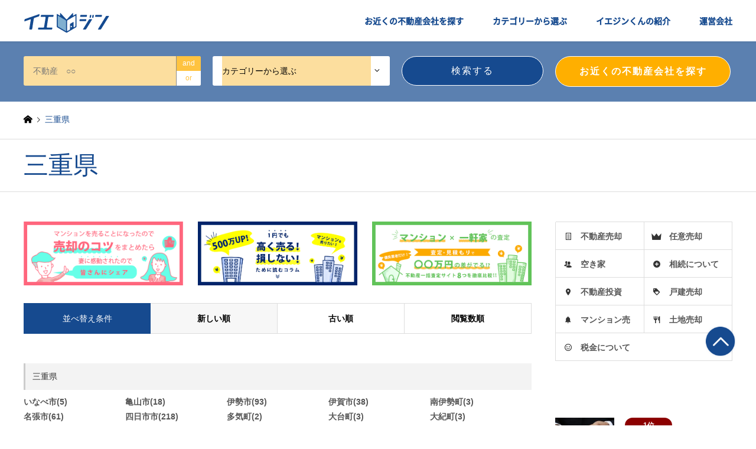

--- FILE ---
content_type: text/html; charset=UTF-8
request_url: https://www.iejin.com/category5/%E4%B8%89%E9%87%8D%E7%9C%8C/page/2/
body_size: 25732
content:
<!DOCTYPE html>
<html dir="ltr" lang="ja" prefix="og: https://ogp.me/ns#">

    <head>
    
    <!-- Yahoo Code for your Target List -->
    <script type="text/javascript" language="javascript">
      /* <![CDATA[ */
      var yahoo_retargeting_id = 'OFY457A94U';
      var yahoo_retargeting_label = '';
      var yahoo_retargeting_page_type = '';
      var yahoo_retargeting_items = [{
        item_id: '',
        category_id: '',
        price: '',
        quantity: ''
      }];
      /* ]]> */
    </script>
    <script type="text/javascript" language="javascript" src="https://b92.yahoo.co.jp/js/s_retargeting.js"></script>
    <meta charset="UTF-8">
    <!--[if IE]><meta http-equiv="X-UA-Compatible" content="IE=edge"><![endif]-->
    <meta name="viewport" content="width=device-width">
    
    <meta name="keywords" content="三重県,市町村,不動産,会社,エリア">
        <link rel="pingback" href="https://www.iejin.com/xmlrpc.php">
          <link rel="shortcut icon" href="https://www.iejin.com/wp-content/uploads/2018/11/cb0gu-u8rkl-001.ico">
        
	
        
		<!-- All in One SEO 4.9.1 - aioseo.com -->
		<title>三重県 - イエジン｜不動産売却情報満載のWEBマガジン - Page 2</title>
	<meta name="description" content="- Page 2" />
	<meta name="robots" content="noindex, nofollow, max-image-preview:large" />
	<meta name="google-site-verification" content="_hBdKsp3ZvhO0tGeixarGgrHwZbDGu_XioMjVi1ZQeM" />
	<link rel="canonical" href="https://www.iejin.com/category5/%e4%b8%89%e9%87%8d%e7%9c%8c/page/2/" />
	<link rel="prev" href="https://www.iejin.com/category5/%E4%B8%89%E9%87%8D%E7%9C%8C/" />
	<link rel="next" href="https://www.iejin.com/category5/%E4%B8%89%E9%87%8D%E7%9C%8C/page/3/" />
	<meta name="generator" content="All in One SEO (AIOSEO) 4.9.1" />
		<script type="application/ld+json" class="aioseo-schema">
			{"@context":"https:\/\/schema.org","@graph":[{"@type":"BreadcrumbList","@id":"https:\/\/www.iejin.com\/category5\/%E4%B8%89%E9%87%8D%E7%9C%8C\/page\/2\/#breadcrumblist","itemListElement":[{"@type":"ListItem","@id":"https:\/\/www.iejin.com#listItem","position":1,"name":"Home","item":"https:\/\/www.iejin.com","nextItem":{"@type":"ListItem","@id":"https:\/\/www.iejin.com\/category5\/%e6%9d%b1%e6%b5%b7%e5%9c%b0%e6%96%b9\/#listItem","name":"\u6771\u6d77\u5730\u65b9"}},{"@type":"ListItem","@id":"https:\/\/www.iejin.com\/category5\/%e6%9d%b1%e6%b5%b7%e5%9c%b0%e6%96%b9\/#listItem","position":2,"name":"\u6771\u6d77\u5730\u65b9","item":"https:\/\/www.iejin.com\/category5\/%e6%9d%b1%e6%b5%b7%e5%9c%b0%e6%96%b9\/","nextItem":{"@type":"ListItem","@id":"https:\/\/www.iejin.com\/category5\/%e4%b8%89%e9%87%8d%e7%9c%8c\/#listItem","name":"\u4e09\u91cd\u770c"},"previousItem":{"@type":"ListItem","@id":"https:\/\/www.iejin.com#listItem","name":"Home"}},{"@type":"ListItem","@id":"https:\/\/www.iejin.com\/category5\/%e4%b8%89%e9%87%8d%e7%9c%8c\/#listItem","position":3,"name":"\u4e09\u91cd\u770c","item":"https:\/\/www.iejin.com\/category5\/%e4%b8%89%e9%87%8d%e7%9c%8c\/","nextItem":{"@type":"ListItem","@id":"https:\/\/www.iejin.com\/category5\/%E4%B8%89%E9%87%8D%E7%9C%8C\/page\/2#listItem","name":"\u30da\u30fc\u30b8 2"},"previousItem":{"@type":"ListItem","@id":"https:\/\/www.iejin.com\/category5\/%e6%9d%b1%e6%b5%b7%e5%9c%b0%e6%96%b9\/#listItem","name":"\u6771\u6d77\u5730\u65b9"}},{"@type":"ListItem","@id":"https:\/\/www.iejin.com\/category5\/%E4%B8%89%E9%87%8D%E7%9C%8C\/page\/2#listItem","position":4,"name":"\u30da\u30fc\u30b8 2","previousItem":{"@type":"ListItem","@id":"https:\/\/www.iejin.com\/category5\/%e4%b8%89%e9%87%8d%e7%9c%8c\/#listItem","name":"\u4e09\u91cd\u770c"}}]},{"@type":"CollectionPage","@id":"https:\/\/www.iejin.com\/category5\/%E4%B8%89%E9%87%8D%E7%9C%8C\/page\/2\/#collectionpage","url":"https:\/\/www.iejin.com\/category5\/%E4%B8%89%E9%87%8D%E7%9C%8C\/page\/2\/","name":"\u4e09\u91cd\u770c - \u30a4\u30a8\u30b8\u30f3\uff5c\u4e0d\u52d5\u7523\u58f2\u5374\u60c5\u5831\u6e80\u8f09\u306eWEB\u30de\u30ac\u30b8\u30f3 - Page 2","description":"- Page 2","inLanguage":"ja","isPartOf":{"@id":"https:\/\/www.iejin.com\/#website"},"breadcrumb":{"@id":"https:\/\/www.iejin.com\/category5\/%E4%B8%89%E9%87%8D%E7%9C%8C\/page\/2\/#breadcrumblist"}},{"@type":"Organization","@id":"https:\/\/www.iejin.com\/#organization","name":"\u30a4\u30a8\u30b8\u30f3\uff5c\u4e0d\u52d5\u7523\u58f2\u5374\u60c5\u5831\u6e80\u8f09\u306eWEB\u30de\u30ac\u30b8\u30f3","url":"https:\/\/www.iejin.com\/","email":"media@iejin.com","telephone":"+81354571311","logo":{"@type":"ImageObject","url":"https:\/\/www.iejin.com\/wp-content\/uploads\/2018\/12\/ft_logo.png","@id":"https:\/\/www.iejin.com\/category5\/%E4%B8%89%E9%87%8D%E7%9C%8C\/page\/2\/#organizationLogo","width":182,"height":44,"caption":"\u4e0d\u52d5\u7523\u30fb\u30de\u30f3\u30b7\u30e7\u30f3\u58f2\u5374\u306e\u57fa\u790e\u77e5\u8b58\u3084\u9ad8\u5024\u3067\u58f2\u5374\u3059\u308b\u305f\u3081\u306e\u30ce\u30a6\u30cf\u30a6\u3092\u7d39\u4ecb\u3059\u308bWEB\u30de\u30ac\u30b8\u30f3\u3067\u3059\u3002"},"image":{"@id":"https:\/\/www.iejin.com\/category5\/%E4%B8%89%E9%87%8D%E7%9C%8C\/page\/2\/#organizationLogo"}},{"@type":"WebSite","@id":"https:\/\/www.iejin.com\/#website","url":"https:\/\/www.iejin.com\/","name":"\u30a4\u30a8\u30b8\u30f3\uff5c\u4e0d\u52d5\u7523\u58f2\u5374\u60c5\u5831\u6e80\u8f09\u306eWEB\u30de\u30ac\u30b8\u30f3","inLanguage":"ja","publisher":{"@id":"https:\/\/www.iejin.com\/#organization"}}]}
		</script>
		<!-- All in One SEO -->

<link rel="alternate" type="application/rss+xml" title="イエジン｜不動産売却情報満載のWEBマガジン &raquo; フィード" href="https://www.iejin.com/feed/" />
<link rel="alternate" type="application/rss+xml" title="イエジン｜不動産売却情報満載のWEBマガジン &raquo; コメントフィード" href="https://www.iejin.com/comments/feed/" />
<link rel="alternate" type="application/rss+xml" title="イエジン｜不動産売却情報満載のWEBマガジン &raquo; 三重県 エリア のフィード" href="https://www.iejin.com/category5/%e4%b8%89%e9%87%8d%e7%9c%8c/feed/" />
<script type="text/javascript">
/* <![CDATA[ */
window._wpemojiSettings = {"baseUrl":"https:\/\/s.w.org\/images\/core\/emoji\/15.0.3\/72x72\/","ext":".png","svgUrl":"https:\/\/s.w.org\/images\/core\/emoji\/15.0.3\/svg\/","svgExt":".svg","source":{"concatemoji":"https:\/\/www.iejin.com\/wp-includes\/js\/wp-emoji-release.min.js?ver=6.6.4"}};
/*! This file is auto-generated */
!function(i,n){var o,s,e;function c(e){try{var t={supportTests:e,timestamp:(new Date).valueOf()};sessionStorage.setItem(o,JSON.stringify(t))}catch(e){}}function p(e,t,n){e.clearRect(0,0,e.canvas.width,e.canvas.height),e.fillText(t,0,0);var t=new Uint32Array(e.getImageData(0,0,e.canvas.width,e.canvas.height).data),r=(e.clearRect(0,0,e.canvas.width,e.canvas.height),e.fillText(n,0,0),new Uint32Array(e.getImageData(0,0,e.canvas.width,e.canvas.height).data));return t.every(function(e,t){return e===r[t]})}function u(e,t,n){switch(t){case"flag":return n(e,"\ud83c\udff3\ufe0f\u200d\u26a7\ufe0f","\ud83c\udff3\ufe0f\u200b\u26a7\ufe0f")?!1:!n(e,"\ud83c\uddfa\ud83c\uddf3","\ud83c\uddfa\u200b\ud83c\uddf3")&&!n(e,"\ud83c\udff4\udb40\udc67\udb40\udc62\udb40\udc65\udb40\udc6e\udb40\udc67\udb40\udc7f","\ud83c\udff4\u200b\udb40\udc67\u200b\udb40\udc62\u200b\udb40\udc65\u200b\udb40\udc6e\u200b\udb40\udc67\u200b\udb40\udc7f");case"emoji":return!n(e,"\ud83d\udc26\u200d\u2b1b","\ud83d\udc26\u200b\u2b1b")}return!1}function f(e,t,n){var r="undefined"!=typeof WorkerGlobalScope&&self instanceof WorkerGlobalScope?new OffscreenCanvas(300,150):i.createElement("canvas"),a=r.getContext("2d",{willReadFrequently:!0}),o=(a.textBaseline="top",a.font="600 32px Arial",{});return e.forEach(function(e){o[e]=t(a,e,n)}),o}function t(e){var t=i.createElement("script");t.src=e,t.defer=!0,i.head.appendChild(t)}"undefined"!=typeof Promise&&(o="wpEmojiSettingsSupports",s=["flag","emoji"],n.supports={everything:!0,everythingExceptFlag:!0},e=new Promise(function(e){i.addEventListener("DOMContentLoaded",e,{once:!0})}),new Promise(function(t){var n=function(){try{var e=JSON.parse(sessionStorage.getItem(o));if("object"==typeof e&&"number"==typeof e.timestamp&&(new Date).valueOf()<e.timestamp+604800&&"object"==typeof e.supportTests)return e.supportTests}catch(e){}return null}();if(!n){if("undefined"!=typeof Worker&&"undefined"!=typeof OffscreenCanvas&&"undefined"!=typeof URL&&URL.createObjectURL&&"undefined"!=typeof Blob)try{var e="postMessage("+f.toString()+"("+[JSON.stringify(s),u.toString(),p.toString()].join(",")+"));",r=new Blob([e],{type:"text/javascript"}),a=new Worker(URL.createObjectURL(r),{name:"wpTestEmojiSupports"});return void(a.onmessage=function(e){c(n=e.data),a.terminate(),t(n)})}catch(e){}c(n=f(s,u,p))}t(n)}).then(function(e){for(var t in e)n.supports[t]=e[t],n.supports.everything=n.supports.everything&&n.supports[t],"flag"!==t&&(n.supports.everythingExceptFlag=n.supports.everythingExceptFlag&&n.supports[t]);n.supports.everythingExceptFlag=n.supports.everythingExceptFlag&&!n.supports.flag,n.DOMReady=!1,n.readyCallback=function(){n.DOMReady=!0}}).then(function(){return e}).then(function(){var e;n.supports.everything||(n.readyCallback(),(e=n.source||{}).concatemoji?t(e.concatemoji):e.wpemoji&&e.twemoji&&(t(e.twemoji),t(e.wpemoji)))}))}((window,document),window._wpemojiSettings);
/* ]]> */
</script>
<link rel='stylesheet' id='style-css' href='https://www.iejin.com/wp-content/themes/gensen_tcd050/style.css?ver=1.6' type='text/css' media='all' />
<style id='wp-emoji-styles-inline-css' type='text/css'>

	img.wp-smiley, img.emoji {
		display: inline !important;
		border: none !important;
		box-shadow: none !important;
		height: 1em !important;
		width: 1em !important;
		margin: 0 0.07em !important;
		vertical-align: -0.1em !important;
		background: none !important;
		padding: 0 !important;
	}
</style>
<link rel='stylesheet' id='wp-block-library-css' href='https://www.iejin.com/wp-includes/css/dist/block-library/style.min.css?ver=6.6.4' type='text/css' media='all' />
<link rel='stylesheet' id='aioseo/css/src/vue/standalone/blocks/table-of-contents/global.scss-css' href='https://www.iejin.com/wp-content/plugins/all-in-one-seo-pack/dist/Lite/assets/css/table-of-contents/global.e90f6d47.css?ver=4.9.1' type='text/css' media='all' />
<style id='classic-theme-styles-inline-css' type='text/css'>
/*! This file is auto-generated */
.wp-block-button__link{color:#fff;background-color:#32373c;border-radius:9999px;box-shadow:none;text-decoration:none;padding:calc(.667em + 2px) calc(1.333em + 2px);font-size:1.125em}.wp-block-file__button{background:#32373c;color:#fff;text-decoration:none}
</style>
<style id='global-styles-inline-css' type='text/css'>
:root{--wp--preset--aspect-ratio--square: 1;--wp--preset--aspect-ratio--4-3: 4/3;--wp--preset--aspect-ratio--3-4: 3/4;--wp--preset--aspect-ratio--3-2: 3/2;--wp--preset--aspect-ratio--2-3: 2/3;--wp--preset--aspect-ratio--16-9: 16/9;--wp--preset--aspect-ratio--9-16: 9/16;--wp--preset--color--black: #000000;--wp--preset--color--cyan-bluish-gray: #abb8c3;--wp--preset--color--white: #ffffff;--wp--preset--color--pale-pink: #f78da7;--wp--preset--color--vivid-red: #cf2e2e;--wp--preset--color--luminous-vivid-orange: #ff6900;--wp--preset--color--luminous-vivid-amber: #fcb900;--wp--preset--color--light-green-cyan: #7bdcb5;--wp--preset--color--vivid-green-cyan: #00d084;--wp--preset--color--pale-cyan-blue: #8ed1fc;--wp--preset--color--vivid-cyan-blue: #0693e3;--wp--preset--color--vivid-purple: #9b51e0;--wp--preset--gradient--vivid-cyan-blue-to-vivid-purple: linear-gradient(135deg,rgba(6,147,227,1) 0%,rgb(155,81,224) 100%);--wp--preset--gradient--light-green-cyan-to-vivid-green-cyan: linear-gradient(135deg,rgb(122,220,180) 0%,rgb(0,208,130) 100%);--wp--preset--gradient--luminous-vivid-amber-to-luminous-vivid-orange: linear-gradient(135deg,rgba(252,185,0,1) 0%,rgba(255,105,0,1) 100%);--wp--preset--gradient--luminous-vivid-orange-to-vivid-red: linear-gradient(135deg,rgba(255,105,0,1) 0%,rgb(207,46,46) 100%);--wp--preset--gradient--very-light-gray-to-cyan-bluish-gray: linear-gradient(135deg,rgb(238,238,238) 0%,rgb(169,184,195) 100%);--wp--preset--gradient--cool-to-warm-spectrum: linear-gradient(135deg,rgb(74,234,220) 0%,rgb(151,120,209) 20%,rgb(207,42,186) 40%,rgb(238,44,130) 60%,rgb(251,105,98) 80%,rgb(254,248,76) 100%);--wp--preset--gradient--blush-light-purple: linear-gradient(135deg,rgb(255,206,236) 0%,rgb(152,150,240) 100%);--wp--preset--gradient--blush-bordeaux: linear-gradient(135deg,rgb(254,205,165) 0%,rgb(254,45,45) 50%,rgb(107,0,62) 100%);--wp--preset--gradient--luminous-dusk: linear-gradient(135deg,rgb(255,203,112) 0%,rgb(199,81,192) 50%,rgb(65,88,208) 100%);--wp--preset--gradient--pale-ocean: linear-gradient(135deg,rgb(255,245,203) 0%,rgb(182,227,212) 50%,rgb(51,167,181) 100%);--wp--preset--gradient--electric-grass: linear-gradient(135deg,rgb(202,248,128) 0%,rgb(113,206,126) 100%);--wp--preset--gradient--midnight: linear-gradient(135deg,rgb(2,3,129) 0%,rgb(40,116,252) 100%);--wp--preset--font-size--small: 13px;--wp--preset--font-size--medium: 20px;--wp--preset--font-size--large: 36px;--wp--preset--font-size--x-large: 42px;--wp--preset--spacing--20: 0.44rem;--wp--preset--spacing--30: 0.67rem;--wp--preset--spacing--40: 1rem;--wp--preset--spacing--50: 1.5rem;--wp--preset--spacing--60: 2.25rem;--wp--preset--spacing--70: 3.38rem;--wp--preset--spacing--80: 5.06rem;--wp--preset--shadow--natural: 6px 6px 9px rgba(0, 0, 0, 0.2);--wp--preset--shadow--deep: 12px 12px 50px rgba(0, 0, 0, 0.4);--wp--preset--shadow--sharp: 6px 6px 0px rgba(0, 0, 0, 0.2);--wp--preset--shadow--outlined: 6px 6px 0px -3px rgba(255, 255, 255, 1), 6px 6px rgba(0, 0, 0, 1);--wp--preset--shadow--crisp: 6px 6px 0px rgba(0, 0, 0, 1);}:where(.is-layout-flex){gap: 0.5em;}:where(.is-layout-grid){gap: 0.5em;}body .is-layout-flex{display: flex;}.is-layout-flex{flex-wrap: wrap;align-items: center;}.is-layout-flex > :is(*, div){margin: 0;}body .is-layout-grid{display: grid;}.is-layout-grid > :is(*, div){margin: 0;}:where(.wp-block-columns.is-layout-flex){gap: 2em;}:where(.wp-block-columns.is-layout-grid){gap: 2em;}:where(.wp-block-post-template.is-layout-flex){gap: 1.25em;}:where(.wp-block-post-template.is-layout-grid){gap: 1.25em;}.has-black-color{color: var(--wp--preset--color--black) !important;}.has-cyan-bluish-gray-color{color: var(--wp--preset--color--cyan-bluish-gray) !important;}.has-white-color{color: var(--wp--preset--color--white) !important;}.has-pale-pink-color{color: var(--wp--preset--color--pale-pink) !important;}.has-vivid-red-color{color: var(--wp--preset--color--vivid-red) !important;}.has-luminous-vivid-orange-color{color: var(--wp--preset--color--luminous-vivid-orange) !important;}.has-luminous-vivid-amber-color{color: var(--wp--preset--color--luminous-vivid-amber) !important;}.has-light-green-cyan-color{color: var(--wp--preset--color--light-green-cyan) !important;}.has-vivid-green-cyan-color{color: var(--wp--preset--color--vivid-green-cyan) !important;}.has-pale-cyan-blue-color{color: var(--wp--preset--color--pale-cyan-blue) !important;}.has-vivid-cyan-blue-color{color: var(--wp--preset--color--vivid-cyan-blue) !important;}.has-vivid-purple-color{color: var(--wp--preset--color--vivid-purple) !important;}.has-black-background-color{background-color: var(--wp--preset--color--black) !important;}.has-cyan-bluish-gray-background-color{background-color: var(--wp--preset--color--cyan-bluish-gray) !important;}.has-white-background-color{background-color: var(--wp--preset--color--white) !important;}.has-pale-pink-background-color{background-color: var(--wp--preset--color--pale-pink) !important;}.has-vivid-red-background-color{background-color: var(--wp--preset--color--vivid-red) !important;}.has-luminous-vivid-orange-background-color{background-color: var(--wp--preset--color--luminous-vivid-orange) !important;}.has-luminous-vivid-amber-background-color{background-color: var(--wp--preset--color--luminous-vivid-amber) !important;}.has-light-green-cyan-background-color{background-color: var(--wp--preset--color--light-green-cyan) !important;}.has-vivid-green-cyan-background-color{background-color: var(--wp--preset--color--vivid-green-cyan) !important;}.has-pale-cyan-blue-background-color{background-color: var(--wp--preset--color--pale-cyan-blue) !important;}.has-vivid-cyan-blue-background-color{background-color: var(--wp--preset--color--vivid-cyan-blue) !important;}.has-vivid-purple-background-color{background-color: var(--wp--preset--color--vivid-purple) !important;}.has-black-border-color{border-color: var(--wp--preset--color--black) !important;}.has-cyan-bluish-gray-border-color{border-color: var(--wp--preset--color--cyan-bluish-gray) !important;}.has-white-border-color{border-color: var(--wp--preset--color--white) !important;}.has-pale-pink-border-color{border-color: var(--wp--preset--color--pale-pink) !important;}.has-vivid-red-border-color{border-color: var(--wp--preset--color--vivid-red) !important;}.has-luminous-vivid-orange-border-color{border-color: var(--wp--preset--color--luminous-vivid-orange) !important;}.has-luminous-vivid-amber-border-color{border-color: var(--wp--preset--color--luminous-vivid-amber) !important;}.has-light-green-cyan-border-color{border-color: var(--wp--preset--color--light-green-cyan) !important;}.has-vivid-green-cyan-border-color{border-color: var(--wp--preset--color--vivid-green-cyan) !important;}.has-pale-cyan-blue-border-color{border-color: var(--wp--preset--color--pale-cyan-blue) !important;}.has-vivid-cyan-blue-border-color{border-color: var(--wp--preset--color--vivid-cyan-blue) !important;}.has-vivid-purple-border-color{border-color: var(--wp--preset--color--vivid-purple) !important;}.has-vivid-cyan-blue-to-vivid-purple-gradient-background{background: var(--wp--preset--gradient--vivid-cyan-blue-to-vivid-purple) !important;}.has-light-green-cyan-to-vivid-green-cyan-gradient-background{background: var(--wp--preset--gradient--light-green-cyan-to-vivid-green-cyan) !important;}.has-luminous-vivid-amber-to-luminous-vivid-orange-gradient-background{background: var(--wp--preset--gradient--luminous-vivid-amber-to-luminous-vivid-orange) !important;}.has-luminous-vivid-orange-to-vivid-red-gradient-background{background: var(--wp--preset--gradient--luminous-vivid-orange-to-vivid-red) !important;}.has-very-light-gray-to-cyan-bluish-gray-gradient-background{background: var(--wp--preset--gradient--very-light-gray-to-cyan-bluish-gray) !important;}.has-cool-to-warm-spectrum-gradient-background{background: var(--wp--preset--gradient--cool-to-warm-spectrum) !important;}.has-blush-light-purple-gradient-background{background: var(--wp--preset--gradient--blush-light-purple) !important;}.has-blush-bordeaux-gradient-background{background: var(--wp--preset--gradient--blush-bordeaux) !important;}.has-luminous-dusk-gradient-background{background: var(--wp--preset--gradient--luminous-dusk) !important;}.has-pale-ocean-gradient-background{background: var(--wp--preset--gradient--pale-ocean) !important;}.has-electric-grass-gradient-background{background: var(--wp--preset--gradient--electric-grass) !important;}.has-midnight-gradient-background{background: var(--wp--preset--gradient--midnight) !important;}.has-small-font-size{font-size: var(--wp--preset--font-size--small) !important;}.has-medium-font-size{font-size: var(--wp--preset--font-size--medium) !important;}.has-large-font-size{font-size: var(--wp--preset--font-size--large) !important;}.has-x-large-font-size{font-size: var(--wp--preset--font-size--x-large) !important;}
:where(.wp-block-post-template.is-layout-flex){gap: 1.25em;}:where(.wp-block-post-template.is-layout-grid){gap: 1.25em;}
:where(.wp-block-columns.is-layout-flex){gap: 2em;}:where(.wp-block-columns.is-layout-grid){gap: 2em;}
:root :where(.wp-block-pullquote){font-size: 1.5em;line-height: 1.6;}
</style>
<link rel='stylesheet' id='toc-screen-css' href='https://www.iejin.com/wp-content/plugins/table-of-contents-plus/screen.min.css?ver=1509' type='text/css' media='all' />
<link rel='stylesheet' id='tcd-maps-css' href='https://www.iejin.com/wp-content/plugins/tcd-google-maps/admin.css?ver=6.6.4' type='text/css' media='all' />
<script type="text/javascript" src="https://www.iejin.com/wp-includes/js/jquery/jquery.min.js?ver=3.7.1" id="jquery-core-js"></script>
<link rel="https://api.w.org/" href="https://www.iejin.com/wp-json/" /><meta name="cdp-version" content="1.4.4" /><style type="text/css">div#toc_container {width: 75%;}</style>
<link rel="stylesheet" href="https://www.iejin.com/wp-content/themes/gensen_tcd050/css/design-plus.css?ver=1.6">
<link rel="stylesheet" href="https://www.iejin.com/wp-content/themes/gensen_tcd050/css/sns-botton.css?ver=1.6">

<link rel="stylesheet" href="https://www.iejin.com/wp-content/themes/gensen_tcd050/css/styles.css?ver=1.6">

<link rel="stylesheet" href="https://www.iejin.com/wp-content/themes/gensen_tcd050/css/responsive.css?ver=1.6">


<link rel="stylesheet" href="https://www.iejin.com/wp-content/themes/gensen_tcd050/css/jquery.chosen.css?ver=1.6">

<style type="text/css">
body, input, textarea, select { font-family: "Segoe UI", Verdana, "游ゴシック", YuGothic, "Hiragino Kaku Gothic ProN", Meiryo, sans-serif; }
.rich_font { font-family: "Hiragino Sans", "ヒラギノ角ゴ ProN", "Hiragino Kaku Gothic ProN", "游ゴシック", YuGothic, "メイリオ", Meiryo, sans-serif; font-weight: 500; }

#header_logo #logo_text .logo { font-size:36px; }
#header_logo_fix #logo_text_fixed .logo { font-size:36px; }
#footer_logo .logo_text { font-size:36px; }
#post_title { font-size:30px; }
.post_content p{ font-size:14px; }
#archive_headline { font-size:30px; }
#archive_desc { font-size:14px; }
  
@media screen and (max-width:991px) {
  #header_logo #logo_text .logo { font-size:26px; }
  #header_logo_fix #logo_text_fixed .logo { font-size:26px; }
  #footer_logo .logo_text { font-size:26px; }
  #post_title { font-size:20px; }
  .post_content { font-size:14px; }
  #archive_headline { font-size:20px; }
  #archive_desc { font-size:14px; }
}




.image {
-webkit-backface-visibility: hidden;
backface-visibility: hidden;
-webkit-transition-property: background;
-webkit-transition-duration: .75s;
-moz-transition-property: background;
-moz-transition-duration: .75s;
-ms-transition-property: background;
-ms-transition-duration: .75s;
-o-transition-property: background;
-o-transition-duration: .75s;
transition-property: background;
transition-duration: .75s;
}
.image img {
-webkit-backface-visibility: hidden;
backface-visibility: hidden;
-webkit-transition-property: opacity;
-webkit-transition-duration: .5s;
-moz-transition-property: opacity;
-moz-transition-duration: .5s;
-ms-transition-property: opacity;
-ms-transition-duration: .5s;
-o-transition-property: opacity;
-o-transition-duration: .5s;
transition-property: opacity;
transition-duration: .5s;
opacity: 1;
}
.image:hover, a:hover .image {
background: #000000;
-webkit-transition-duration: .25s;
-moz-transition-duration: .25s;
-ms-transition-duration: .25s;
-o-transition-duration: .25s;
transition-duration: .25s;
}
.image:hover img, a:hover .image img {
opacity: 0.5;
}

.archive_filter .button input:hover, .archive_sort dt,#post_pagination p, #post_pagination a:hover, #return_top a, .c-pw__btn,
#comment_header ul li a:hover, #comment_header ul li.comment_switch_active a, #comment_header #comment_closed p,
#introduce_slider .slick-dots li button:hover, #introduce_slider .slick-dots li.slick-active button
{ background-color:#164a8f; }

#comment_header ul li.comment_switch_active a, #comment_header #comment_closed p, #guest_info input:focus, #comment_textarea textarea:focus
{ border-color:#164a8f; }

#comment_header ul li.comment_switch_active a:after, #comment_header #comment_closed p:after
{ border-color:#164a8f transparent transparent transparent; }

.header_search_inputs .chosen-results li[data-option-array-index="0"]
{ background-color:#164a8f !important; border-color:#164a8f; color: #fff; }

a:hover, #bread_crumb li a:hover, #bread_crumb li.home a:hover:before, #bread_crumb li.last,
#archive_headline, .archive_header .headline, .archive_filter_headline, #related_post .headline,
#introduce_header .headline, .introduce_list_col .info .title, .introduce_archive_banner_link a:hover,
#recent_news .headline, #recent_news li a:hover, #comment_headline,
.side_headline, ul.banner_list li a:hover .caption, .footer_headline, .footer_widget a:hover,
#index_news .entry-date, #index_news_mobile .entry-date, .cb_content-carousel a:hover .image .title
{ color:#164a8f; }

#index_news_mobile .archive_link a:hover, .cb_content-blog_list .archive_link a:hover, #load_post a:hover, #submit_comment:hover, .c-pw__btn:hover
{ background-color:#164a8f; }

#header_search select:focus, .header_search_inputs .chosen-with-drop .chosen-single span, #footer_contents a:hover, #footer_nav a:hover, #footer_social_link li:hover:before,
#header_slider .slick-arrow:hover, .cb_content-carousel .slick-arrow:hover
{ color:#164a8f; }

.post_content a { color:#164a8f; }

#header_search, #index_header_search { background-color:#1e73be; }

#footer_nav { background-color:#F7F7F7; }
#footer_contents { background-color:#ffffff; }

#header_search_submit { background-color:rgba(22,74,143,1); }
#header_search_submit:hover { background-color:rgba(22,74,143,0.5); }
.cat-category { background-color:#164a8f !important; }
.cat-category4 { background-color:#999999 !important; }
.cat-category5 { background-color:#164a8f !important; }

@media only screen and (min-width:992px) {
  #global_menu ul ul a { background-color:#164a8f; }
  #global_menu ul ul a:hover, #global_menu ul ul .current-menu-item > a { background-color:#164a8f; }
  #header_top { background-color:#000000; }
  .has_header_content #header_top { background-color:rgba(0,0,0,0); }
  .fix_top.header_fix #header_top { background-color:rgba(0,0,0,0.8); }
  #header_logo a, #global_menu > ul > li > a { color:#ffffff; }
  #header_logo_fix a, .fix_top.header_fix #global_menu > ul > li > a { color:#ffffff; }
  .has_header_content #index_header_search { background-color:rgba(30,115,190,0.6); }
}
@media screen and (max-width:991px) {
  #global_menu { background-color:#164a8f; }
  #global_menu a:hover, #global_menu .current-menu-item > a { background-color:#164a8f; }
  #header_top { background-color:#000000; }
  #header_top a, #header_top a:before { color:#ffffff !important; }
  .mobile_fix_top.header_fix #header_top { background-color:rgba(0,0,0,0.8); }
  .mobile_fix_top.header_fix #header_top a, .mobile_fix_top.header_fix #header_top a:before { color:#ffffff !important; }
  .archive_sort dt { color:#164a8f; }
  .post-type-archive-news #recent_news .show_date li .date { color:#164a8f; }
}


<link href="https://use.fontawesome.com/releases/v5.6.1/css/all.css" rel="stylesheet">
</style>

<link rel="stylesheet" href="https://www.iejin.com/wp-content/themes/gensen_tcd050/css/slick.css?ver=1.6">

<noscript><style>.lazyload[data-src]{display:none !important;}</style></noscript><style>.lazyload{background-image:none !important;}.lazyload:before{background-image:none !important;}</style>							<style type="text/css" id="wp-custom-css">
			.tbl-r02 .rankcolor {
	background-color:#cce6ff;
}

#totop {
	bottom:100px;
	right:10px;
}

.btn_sp_pid2{
		position: fixed;
		bottom:15px;
		right:0;
		margin: 0;
		width: 250px;
	  text-align:center;
	}
	
	.btn_sp_pid2 a{
		border-top-left-radius:30px;
		border-bottom-left-radius:30px;		
		display: block;
		background: #ffaf00;
		border-top: solid 2px #0051ff;
		border-left: solid 2px #0051ff;
		border-bottom: solid 2px #0051ff;		
		color: black;
		font-size: 15px;
		padding: 1em .5em 1em 1px;
		position: relative;
    font-weight: 900;
		line-height:1.2;
	}


	.btn_sp_pid2 a:after {
		content: '';
		display: inline-block;
		border: solid;
		border-width: 0 2px 2px 0;
		padding: 4px;
		-webkit-transform: rotate(-45deg);
		transform: rotate(-45deg);
		vertical-align: 0px;
		position: absolute;
		right: 20px;
		top: 50%;
		margin-top: -4.5px;
	}
.color-yellow {
	color:#0051ff;
	font-size:1.3em;
}

.btn_sp_pid2 a:hover {
	font-size:.85rem;
	text-decoration: none;
}


.pc {
	max-width:70%;
}

.table {
	width:80%;
	text-align: center;
}

.post_content p {
	line-height:1.5em;
}

a:link {
		 font-weight: bold;
}

.post-marker__yellow {
background: linear-gradient(transparent 60%, #ffffcc  60%);
}

.post-marker__blue {
background: linear-gradient(transparent 60%, #cce6ff   60%);
}



.blog-card {
  background: rgba(251, 140, 0, 0.02);
  border: 1px solid #fb8c00;
  word-wrap: break-word;
  max-width: 100%;
  border-radius: 5px;
  margin: 0px 10px 15px 10px;
  box-shadow: 0px 0px 3px 0px rgba(0, 0, 0, .2);
  -webkit-transition: 0.3s ease-in-out;
  -moz-transition: 0.3s ease-in-out;
  -o-transition: 0.3s ease-in-out;
  transition: 0.3s ease-in-out;
}

.blog-card:hover {
  cursor: pointer;
  box-shadow: 0 10px 20px -5px rgba(0, 0, 0, .2);
  -moz-transform: translateY(-2px);
  -webkit-transform: translateY(-2px);
  transform: translateY(-2px);
}

.blog-card:before {
  font-family: FontAwesome;
  position: absolute;
 padding: 4px 6px;
  content: "詳細を見る";
  background-color: #fb8c00;
  color: #fff;
 font-size: 1.2em;
  z-index: 1;
}

.blog-card a {
  text-decoration: none;
}

.blog-card-thumbnail {
 width: 20%;
  display: table-cell;
  vertical-align: middle;
  padding: 10px;
}

.blog-card-thumbnail img {
  padding: 0;
}

.blog-card-content {
  display: table-cell;
  vertical-align: middle;
}

.blog-card-title {
 font-size: 1.8em;
  margin: 5px 10px 10px 0px;
  font-weight: bold;
  line-height: 1.4;
}

.blog-card-title:hover {
  text-decoration: underline;
}

.blog-card-excerpt {
  font-size: 1.5em;
  color: #4c4c4c;
  margin: 0 10px 5px 0;
  line-height: 1.3;
  display: -webkit-box;
  -webkit-box-orient: vertical;
  -webkit-line-clamp: 4;
  overflow: hidden;
  text-overflow: ellipsis;
}

.blog-card .clear {
  clear: both;
}

@media screen and (max-width: 500px) {
  .blog-card:before {
    font-size: .56em;
  }
  .blog-card-title {
    font-size: .80em;
  }
  .blog-card-excerpt {
    font-size: .70em;
  }
}

/* 見出し2 */

.post_content h2 {
	font-size: 230%;
	position: relative;
  padding: .7em;
  background: #297acc;
  color: white;
	margin-bottom: 1.2em;
	font-weight: bold;	
}


.post_content h2::before {
  position: absolute;
  content: '';
  top: 100%;
  left: 0;
  border: none;
  border-bottom: solid 15px transparent;
  border-right: solid 20px rgb(149, 158, 155);
}


/* 見出し3 */

 .post_content .style3 {
	 border-bottom: solid 3px #cce4ff;
   position: relative;
	 font-size: 210%;
   padding-bottom: 0.3em;
	 font-weight: bold;
	 margin-bottom: 1em;
}

.post_content .style3:after {
  position: absolute;
  content: " ";
  display: block;
  border-bottom: solid 3px #297acc;
  bottom: -3px;
  width: 20%;
}


/* 見出し4 */
.post_content .style4 {
	  padding: 0.25em 0.5em;/*上下 左右の余白*/
  background: transparent;/*背景透明に*/
  border-left: solid 5px #297acc;/*左線*/
	font-size:190%;
}

/* リスト三角 */

.list-ul ul {
  padding: 2em;
  list-style-type: none;
  border: none;
	background-color: #fff7e6;
	margin-left:0;
	font-size: 120%;
}

.list-ul ul li {
  position:relative;
  padding: 0.3em 0 0.3em 1.7em;
  line-height: 1.5;
}
.list-ul ul li:before {
  position: absolute;
  content:''; 
  border-top: 8px solid transparent;
  border-bottom: 8px solid transparent;
  border-left: 14px solid #ffc06e;
  top: 8px;
  left : 0.1em;
}

/* 囲みボックス */
.box_yellow {
		background-color: #fff7e6;
		padding: 2.2em 2.2em 0.1em 2.2em;
	  margin-bottom:2em;
}

.box_blue {
		background-color: #cce4ff;
		padding: 2.2em 2.2em 0.1em 2.2em;
	  margin-bottom:2em;
}



/* 番号リスト */

.list-ol ol {
  list-style-type: none;
  border: none;
  counter-reset: number;
	padding:1.8em 2.5em .8em 2.5em;
	background-color: #fff7e6;
	margin-left:0;
	font-size: 120%;	
}
.list-ol li {
  position: relative;
  line-height: 1.2;
  padding: 0em 0 .7em 2.1em;
}
.list-ol li:before {
  position: absolute;
  content: counter(number);
  counter-increment: number;
  left: 0;
  width: 22px;
  height: 22px;
  border-radius: 50%;
  background: #ffc06e;
  color: white;
  font-size: 12px;
  font-weight: bold;
  text-align: center;
  vertical-align: middle;
  line-height: 21px;
}


/* 赤字*/
.fontred {
	color: #cc5252;
	font-weight: bold;
}

/* 青字*/
.fontblue {
	color: #00cccc;
	font-weight: bold;
}



/* ポイント*/

.point1 {
position: relative;
 margin: 3em 0;
 border: solid 2px #5377a4;
 border-top:none;
 background: #fff7e6;
}
.point1-title {
	width:98%;
 font-size: 16px;
  background: #5377a4;
 padding:9px;
  text-align: center;
  color: #FFF;
  font-weight: bold;
}
.point1 ul,.point1 ol {
  position: relative;
 margin: 0;
	padding: 1em;
  border: none;
  list-style-type: none;
	font-size: 12px;
	text-align: center;
}
.point1 ol {
  counter-reset: number;
}
.point1 ul li,.list1 ol li {
  line-height: 1.5;
	padding: 0.5em 0 0.5em 1em;
  border-bottom: dashed 1px #5377a4;
}


.point1 ol li:last-of-type,.point1 ul li:last-of-type{
  border-bottom: none;
  padding:0;
}


.point1 p {
	padding:1em 2.2em 2em 2.2em;
	margin-bottom:0;
}




/*-------------テーブル-----------*/
/* ------------------------------------------------
	Table of Contents Plus デザインカスタマイズ！
------------------------------------------------ */
/* ---------- 外枠の丸み、内側の余白 ---------- */
div#toc_container {
	padding:2em;
	padding-left:3em;
}

/* ---------- 文字色の変更 ---------- */
div#toc_container ul.toc_list li a:link,
div#toc_container ul.toc_list li a:visited {
    color: #5377a4;		/* 見出しの色 h2 */
	 font-weight: bold;
}
div#toc_container ul.toc_list li ul li a:link,
div#toc_container ul.toc_list li ul li a:visited {
    color:#7d95b3;		/* 見出しの色 h3 */
	
}

#toc_container .toc_title{
 font-size: 18px; /*目次タイトルの文字の大きさ*/
 color: #4A4A4A; /*目次タイトルの文字の色*/
 font-weight: bold;
 text-align: center;  /*目次タイトルを中央に配置*/
 letter-spacing: 0.1em;
}
 
/*目次タイトルの前のファイルみたいな記号を入れる設定*/
#toc_container .toc_title:before{
 content: "▼";
 padding-right: 6px;
}

div#toc_container ul.toc_list a:hover,
div#toc_container ul.toc_list a:active {
  	color: #b8c1cc!important;	/* 見出しのマウスオーバー時の色 */
    text-decoration: underline;	/* 見出しのマウスオーバー */	
}
 
/* ---------- 文字の大きさ変更 ---------- */
div#toc_container ul.toc_list li ul li a {
    font-size:90%;/* 見出し3 h3 の文字の大きさ */
}
 
/* ---------- 目次の横幅 ---------- */
div#toc_container {
min-width: 94.5%;	/* 横幅の最低値 */
}


div#toc_container ul
{
	margin-bottom: 1.5em;
}

/*/////////////////////////////////////////////////
//チャット画面(会話方式)を記事に表示する方法
/////////////////////////////////////////////////*/

.balloon__contener {
  clear: both;
  width: 100%;
	padding-bottom:5px;
}

.balloon__contener:after {
  content: ".";
  display: block;
  clear: both;
  height: 0;
  visibility: hidden;
}

.balloon__contener figure {
  width: 60px;
  position: absolute;
  padding: 0;
  margin: 0;
  top: 0;
  /* 正方形を用意 */
}

.balloon__contener figure img {
	width: 60px;
  height: 60px;
}

.balloon__contener figure figcaption {
  color: #000000;
 width: 60px;
  position: absolute;
  top: 65px;
  text-align: center;
 font-size: 120%;
  line-height: 100%;
}

.balloon__contener .balloon__left {
  width: 100%;
  position: relative;
  display: block;
 max-width: 90%;
  clear: both;
	margin-bottom:25px;
}

.balloon__contener .balloon__left figure {
  left: 0;
}

.balloon__contener .balloon__left .balloon__text {
  margin-left: 80px;
  position: relative;
  padding: 20px;
  border-radius: 10px;
  background-color: #eeeeee;
	font-size:15px;	
}

.balloon__contener .balloon__left .balloon__text::after {
  content: '';
  position: absolute;
  display: block;
  width: 0;
  height: 0;
  left: -10px;
  top: 12px;
  border-right: 15px solid #eeeeee;
  border-top: 15px solid transparent;
  border-bottom: 15px solid transparent;
}

.balloon__contener .balloon__right {
  width: 100%;
  position: relative;
  display: block;
  float: right;
	max-width: 90%;
  clear: both;
	margin-bottom:20px;
	
}

.balloon__contener .balloon__right figure {
  right: 0;
}

.balloon__contener .balloon__right .balloon__text {
	font-size:15px;
  margin-right: 80px;
  position: relative;
  padding: 20px;
  border-radius: 10px;
  background-color: #eeeeee;
  /* 吹き出し */
}

.balloon__contener .balloon__right .balloon__text::after {
  content: '';
  position: absolute;
  display: block;
  width: 0;
  height: 0;
  right: -10px;
  top: 12px;
  border-left: 15px solid #eeeeee;
  border-top: 15px solid transparent;
  border-bottom: 15px solid transparent;
}

.tbl-r03 {
	width:100%;
}

.tbl-r03 th {
	padding: 1px;
}

 .tbl-r03 th{
	padding:1px;
} 



.tbl-r03 td {
	text-align: center;
	padding:1px;

}

.tbl-r02 td { 
	padding:8px 15px;
	line-height:1.5; 
}

.tbl-r02 th {
	padding:6px 15px;
	line-height:2;
}

/* ----------------------------------------------------------------------
 Box text left, image right
---------------------------------------------------------------------- */
.post_row_img {
	overflow: hidden;
	width:100%;
}


.post_row_img .post_col-img{
	float: left;
	margin: 0px;
	width: 100%;
	margin-bottom:10px;
}


.post_col-txt th {
	width:30%;
}

.post_col-txt td {
	width:50%;
}

.tbl-r05 {
	width:100%;
	text-align: center;
}


.tbl-r05 tr :first-child { 
	width:16%;
}

.tbl-r05 th, .tbl-r05 td {
	padding:5px;
}

.tbl-r05 tr:nth-child(odd) td {  
  background-color: #e6f2ff;  
}



.table01 th {
	width: 30%;
}

.table01 td, .table01 th {
  padding: 5px 15px;
}

@media screen and (max-width: 1024px) 
{	
	
	.tbl-r02 {
		width:100%;
		margin:0 auto;
		text-align:center;
	}	
}

@media screen and (max-width: 767px) 
{	
	
	.tbl-r02 {
		width:100%;
		margin:0 auto;
		text-align:center;
	}	
	
.balloon__contener figure img {
	width: 50px;
  height: 50px;
}

.balloon__contener figure figcaption {
 width: 60px;
  top: 55px;
}


.balloon__contener .balloon__left .balloon__text {
  margin-left: 70px;
  padding: 10px;
	font-size:14px;	
	line-height:23px;
}



.balloon__contener .balloon__right .balloon__text {
	font-size:14px;
  padding: 10px;
	line-height:23px;	
}

	
  .balloon__contener .balloon__left,
  .balloon__contener .balloon__right {
    max-width: 100%;
  }	
	
	
/* 見出し2 */

.post_content h2 {
	font-size:17px;
}


/* 見出し3 */

 .post_content .style3 {
	 font-size: 16px;
}


/* 見出し4 */
.post_content .style4 {
	font-size:15px;
}
	
/* リスト三角 */

.list-ul ul {
  padding: 1em;
	font-size:80%;
}

.list-ul ul li {
  position:relative;
  padding: 0.2em 0 0.3em 1.5em;
  line-height: 1.3;
}


/* 番号リスト */

.list-ol ol {
	padding:1em;
	font-size:80%;	
}
.list-ol li {
  line-height: 1.5;
  padding: 0.4em 0 0.4em 2em;
}
	
/* ---------- 目次の横幅 ---------- */
div#toc_container {
min-width: 92%;	/* 横幅の最低値 */
padding:.8em;
}	
	

 
/* ---------- 文字の大きさ変更 ---------- */
div#toc_container ul.toc_list li  {
    font-size:80%;/* 見出し2 h2 の文字の大きさ */
}	
	
div#toc_container ul.toc_list li ul li  {
    font-size:100%;/* 見出し3 h3 の文字の大きさ */
}
	
.balloon__contener figure figcaption {
  font-size: 70%;
}	

	
/* ---------- テーブル2個目＆4個目 ---------- */
 .tbl-r03 {
    width: 100%;
  }
  .tbl-r03 tr {
    display: block;
    float: left;
  }
  .tbl-r03 tr td, 
  .tbl-r03 tr th {
    display: block;
		padding:2px;
		font-size:.8em;
  }
  .tbl-r03 thead {
    display: block;
    float: left;
		width: 80%;
  }
  .tbl-r03 thead tr {
    width: 100%;
  }
  .tbl-r03 tbody {
    display: block;
    float: left;
		width: 20%;
  }
  .tbl-r03 tbody tr {
    width: 100%;
  }
  .tbl-r03 tr td + td {
    border-left: none;
		
  }
  .tbl-r03 tbody td:last-child {
    border-bottom: solid 1px #ccc;
  }
	
	
	/* ---------- テーブル1個目 ---------- */



  .tbl-r02 th,
  .tbl-r02 td {
		text-align: center;
		font-size:.8em;
		padding:5px;
	}
	
	.tbl-r02 th {
			width:35%;
	}


/* ---------- テーブル比較 ---------- */	
  .tbl-r05 {
 width: 90%;	
  }
  .tbl-r05 .thead {
    display: none;
  }
  .tbl-r05 tr {
    width: 100%;
  }
  .tbl-r05 td {
		font-size:.8em;
    display: block;
    text-align: right;
    width: 100%;
		padding:2px 10px 1px 10px;		
  }
	

	
  .tbl-r05 td:first-child {
    font-weight: bold;
    text-align: center;
		background-color: #ddd;	
  }
	
	.tbl-r05 tr :first-child { 
	width:100%;	
}	
	
	
  .tbl-r05 td:before {
    content: attr(data-label);
    float: left;
    font-weight: bold;
    margin-right: 10px;		
  }	
	
.post_row_img .post_col-img{
	margin-bottom:20px;
}	

/* ポイント*/

.point1 {
  border: solid 2px #5377a4;
 margin: 0em 0em 1em 0;
  background: #fff7e6;
	border-top:none;
}
.point1-title {
 font-size: 14px;
 padding: 4px;	
}
.point1 ul,.point1 ol {
	font-size: 11px;
}

.point1 p {
	padding:1em;
}

.point1 ul,.point1 ol {
	text-align: left;
}
	
.tbl-r05 tr:nth-child(2n) td {  
  background-color: #ddd;  
}

.table01 {
	  border-collapse: collapse;
}

.table01 td, .table01 th {
  display: block;
	font-size:.8em;
}
	
.table01 td, .table01 th {
  display: block;
  padding: 4px 10px;
	text-align:center;
}
	
.table01 th {
	width: 92%;
}	
	
.btn_sp_pid2{
    width: 100%;
		bottom:0;      
	}
	
	.btn_sp_pid2 a{
		display: block;
		border: none;
		font-size: 16px;
		padding:.5em 0;
		border-radius:0px;
		letter-spacing:1px;
	}
	
	.btn_sp_pid2 a:after {
		padding: 4px;
		right: 20px;
		top: 50%;
		margin-top: -4.5px;
	}	
	
	table {
		font-size:.7em;
	}	
	
}		</style>
		    <script src="https://www.iejin.com/wp-content/themes/gensen_tcd050/js/jquery.js?ver=1.6"></script>
    <!-- Global site tag (gtag.js) - Google Analytics -->
    <script async src="https://www.googletagmanager.com/gtag/js?id=UA-132847076-1"></script>
    <script>
      window.dataLayer = window.dataLayer || [];

      function gtag() {
        dataLayer.push(arguments);
      }
      gtag('js', new Date());

      gtag('config', 'UA-132847076-1');
    </script>

    <!-- Global site tag (gtag.js) - Google Ads: 741860543 -->
    <script async src="https://www.googletagmanager.com/gtag/js?id=AW-741860543"></script>
    <script>
      window.dataLayer = window.dataLayer || [];

      function gtag() {
        dataLayer.push(arguments);
      }
      gtag('js', new Date());

      gtag('config', 'AW-741860543');
    </script>

    <!-- Google tag (gtag.js) -->
    <script async src="https://www.googletagmanager.com/gtag/js?id=G-9D4F3W5F55"></script>
    <script>
      window.dataLayer = window.dataLayer || [];

      function gtag() {
        dataLayer.push(arguments);
      }
      gtag('js', new Date());

      gtag('config', 'G-9D4F3W5F55');
    </script>

    <!-- User Heat Tag -->
    <script type="text/javascript">
      (function(add, cla) {
        window['UserHeatTag'] = cla;
        window[cla] = window[cla] || function() {
          (window[cla].q = window[cla].q || []).push(arguments)
        }, window[cla].l = 1 * new Date();
        var ul = document.createElement('script');
        var tag = document.getElementsByTagName('script')[0];
        ul.async = 1;
        ul.src = add;
        tag.parentNode.insertBefore(ul, tag);
      })('//uh.nakanohito.jp/uhj2/uh.js', '_uhtracker');
      _uhtracker({
        id: 'uhVmpKFyJy'
      });
    </script>
    <!-- End User Heat Tag -->

    <!-- Facebook Pixel Code -->
    <script>
      ! function(f, b, e, v, n, t, s) {
        if (f.fbq) return;
        n = f.fbq = function() {
          n.callMethod ?
            n.callMethod.apply(n, arguments) : n.queue.push(arguments)
        };
        if (!f._fbq) f._fbq = n;
        n.push = n;
        n.loaded = !0;
        n.version = '2.0';
        n.queue = [];
        t = b.createElement(e);
        t.async = !0;
        t.src = v;
        s = b.getElementsByTagName(e)[0];
        s.parentNode.insertBefore(t, s)
      }(window, document, 'script',
        'https://connect.facebook.net/en_US/fbevents.js');
      fbq('init', '468714307043743');
      fbq('track', 'PageView');
    </script>
    <noscript>
      <img height="1" width="1" style="display:none" src="https://www.facebook.com/tr?id=468714307043743&ev=PageView&noscript=1" />
    </noscript>
    <!-- End Facebook Pixel Code -->

    
<script type="application/ld+json">
{
    "@context": "https://schema.org",
    "@type": "BreadcrumbList",
    "itemListElement": [{
            "@type": "ListItem",
            "position": 1,
            "name": "HOME",
            "item": "https://www.iejin.com/"
        },
        {
            "@type": "ListItem",
            "position": 2,
            "name": "三重県",
            "item": "https://www.iejin.com/category/%e4%b8%89%e9%87%8d%e7%9c%8c/"
        }
    ]
}
</script><script type="application/ld+json">
{
  "@context": "https://schema.org",
  "@type": "BreadcrumbList",
  "itemListElement": [
    {
      "@type": "ListItem",
      "position": 1,
      "item": {
        "@id": "https://www.iejin.com",
        "name": "HOME"
      }
    }, {
      "@type": "ListItem",
      "position": 2,
      "item": {
        "@id": "https://www.iejin.com/",
        "name": ""
      }
    }
  ]
}
</script>
    </head>

  <body id="body" class="archive paged tax-category5 term-103 paged-2 header_fix fix_top mobile_fix_top">
    <script language="javascript">
      (function() {
        var _lgy = document.createElement('script');
        var _lgy_adv = 5884;
        window._lgy_advs = window._lgy_advs || {};
        window._lgy_advs[_lgy_adv] = false;
        window._lgy_options = window._lgy_options || {};
        window._lgy_options[_lgy_adv] = {};
        _lgy.async = true;
        _lgy.src = (('https:' == document.location.protocol) ? 'https://' : 'http://') + 'dsp.logly.co.jp/seg.js';
        var _lgy0 = document.getElementsByTagName('script')[0];
        _lgy0.parentNode.insertBefore(_lgy, _lgy0);
      })();
    </script>
        <div id="wrapper">
      <header>
        <div class="inner clearfix">
          <div id="logo_image">
 <h1 class="logo">
  <a href="https://www.iejin.com/" title="イエジン｜不動産売却情報満載のWEBマガジン" data-label="イエジン｜不動産売却情報満載のWEBマガジン"><img src="[data-uri]" alt="戸建て、マンション、土地の売却に強い三重県の不動産会社を紹介します。" title="イエジン｜不動産売却情報満載のWEBマガジン" width="144" height="36" data-src="https://www.iejin.com/wp-content/uploads/2018/12/logo.png?1768658392" decoding="async" class="lazyload" data-eio-rwidth="144" data-eio-rheight="36" /><noscript><img src="https://www.iejin.com/wp-content/uploads/2018/12/logo.png?1768658392" alt="戸建て、マンション、土地の売却に強い三重県の不動産会社を紹介します。" title="イエジン｜不動産売却情報満載のWEBマガジン" width="144" height="36" data-eio="l" /></noscript></a>
 </h1>
</div>
                      <nav id="gnavi" class="fr">
              <div class="scroll">
                <ul id="menu-global-menu" class="lv1"><li id="menu-item-35" class="menu-item menu-item-type-post_type menu-item-object-page menu-item-35"><a href="https://www.iejin.com/sample-page/">お近くの不動産会社を探す</a></li>
<li id="menu-item-36" class="menu-item menu-item-type-custom menu-item-object-custom menu-item-has-children menu-item-36"><a href="#">カテゴリーから選ぶ</a>
<ul class="sub-menu">
	<li id="menu-item-38" class="menu-item menu-item-type-taxonomy menu-item-object-category menu-item-38"><a href="https://www.iejin.com/category/%e4%b8%8d%e5%8b%95%e7%94%a3%e5%a3%b2%e5%8d%b4/">不動産売却</a></li>
	<li id="menu-item-40" class="menu-item menu-item-type-taxonomy menu-item-object-category menu-item-40"><a href="https://www.iejin.com/category/%e4%bb%bb%e6%84%8f%e5%a3%b2%e5%8d%b4/">任意売却</a></li>
	<li id="menu-item-45" class="menu-item menu-item-type-taxonomy menu-item-object-category menu-item-45"><a href="https://www.iejin.com/category/%e7%a9%ba%e3%81%8d%e5%ae%b6/">空き家</a></li>
	<li id="menu-item-43" class="menu-item menu-item-type-taxonomy menu-item-object-category menu-item-43"><a href="https://www.iejin.com/category/%e7%9b%b8%e7%b6%9a%e3%81%ab%e3%81%a4%e3%81%84%e3%81%a6/">相続について</a></li>
	<li id="menu-item-39" class="menu-item menu-item-type-taxonomy menu-item-object-category menu-item-39"><a href="https://www.iejin.com/category/%e4%b8%8d%e5%8b%95%e7%94%a3%e6%8a%95%e8%b3%87/">不動産投資</a></li>
	<li id="menu-item-42" class="menu-item menu-item-type-taxonomy menu-item-object-category menu-item-42"><a href="https://www.iejin.com/category/%e6%88%b8%e5%bb%ba%e5%a3%b2%e5%8d%b4/">戸建売却</a></li>
	<li id="menu-item-37" class="menu-item menu-item-type-taxonomy menu-item-object-category menu-item-37"><a href="https://www.iejin.com/category/%e3%83%9e%e3%83%b3%e3%82%b7%e3%83%a7%e3%83%b3%e5%a3%b2%e5%8d%b4/">マンション売却</a></li>
	<li id="menu-item-41" class="menu-item menu-item-type-taxonomy menu-item-object-category menu-item-41"><a href="https://www.iejin.com/category/%e5%9c%9f%e5%9c%b0%e5%a3%b2%e5%8d%b4/">土地売却</a></li>
	<li id="menu-item-44" class="menu-item menu-item-type-taxonomy menu-item-object-category menu-item-44"><a href="https://www.iejin.com/category/%e7%a8%8e%e9%87%91%e3%81%ab%e3%81%a4%e3%81%84%e3%81%a6/">税金について</a></li>
</ul>
</li>
<li id="menu-item-101034" class="menu-item menu-item-type-post_type menu-item-object-page menu-item-101034"><a href="https://www.iejin.com/%e3%82%a4%e3%82%a8%e3%82%b8%e3%83%b3%e3%81%8f%e3%82%93%e7%b4%b9%e4%bb%8b/">イエジンくんの紹介</a></li>
<li id="menu-item-100414" class="menu-item menu-item-type-post_type menu-item-object-page menu-item-has-children menu-item-100414"><a href="https://www.iejin.com/%e9%81%8b%e5%96%b6%e4%bc%9a%e7%a4%be/">運営会社</a>
<ul class="sub-menu">
	<li id="menu-item-100416" class="menu-item menu-item-type-post_type menu-item-object-page menu-item-100416"><a href="https://www.iejin.com/%e9%81%8b%e5%96%b6%e4%bc%9a%e7%a4%be/">運営会社</a></li>
	<li id="menu-item-100415" class="menu-item menu-item-type-post_type menu-item-object-page menu-item-privacy-policy menu-item-100415"><a rel="privacy-policy" href="https://www.iejin.com/privacy-policy/">利用規約について</a></li>
	<li id="menu-item-100413" class="menu-item menu-item-type-post_type menu-item-object-page menu-item-100413"><a href="https://www.iejin.com/%e3%81%8a%e5%95%8f%e5%90%88%e3%81%9b/">掲載受付窓口はこちら</a></li>
</ul>
</li>
</ul>              </div>
            </nav>
            <p class="sp_menu_btn sp mb0"><span>Menu</span></p>
                  </div>
      </header>
      <div class="mainvisual">
                          <div class="form">
            <div class="inner clearfix">
                  <form action="https://www.iejin.com/" method="get" class="columns-3">
    <input type="hidden" name="page_id" value="0" />     <div class="header_search_inputs header_search_keywords input_keyworks">
      <input type="text" id="header_search_keywords" name="search_keywords" placeholder="不動産　○○" value="" />
      <input type="hidden" name="search_keywords_operator" value="and" />
      <ul class="search_keywords_operator opt">
       <li class="active">and</li>
       <li>or</li>
      </ul>
     </div>
     <div class="header_search_inputs input_cat1">
<select  name='search_cat1' id='header_search_cat1' class=''>
	<option value='0' selected='selected'>カテゴリーから選ぶ</option>
	<option class="level-0" value="1">不動産売却</option>
	<option class="level-0" value="2650">静岡</option>
	<option class="level-1" value="2663">&nbsp;&nbsp;&nbsp;三島市</option>
	<option class="level-1" value="2664">&nbsp;&nbsp;&nbsp;御殿場市</option>
	<option class="level-1" value="2665">&nbsp;&nbsp;&nbsp;沼津市</option>
	<option class="level-1" value="2666">&nbsp;&nbsp;&nbsp;島田市</option>
	<option class="level-0" value="2685">滋賀</option>
	<option class="level-1" value="2686">&nbsp;&nbsp;&nbsp;大津市</option>
	<option class="level-0" value="3">任意売却</option>
	<option class="level-0" value="2651">茨城</option>
	<option class="level-1" value="2667">&nbsp;&nbsp;&nbsp;水戸市</option>
	<option class="level-0" value="4">空き家</option>
	<option class="level-0" value="2652">千葉</option>
	<option class="level-1" value="2669">&nbsp;&nbsp;&nbsp;柏市</option>
	<option class="level-1" value="2668">&nbsp;&nbsp;&nbsp;船橋市</option>
	<option class="level-0" value="5">相続について</option>
	<option class="level-0" value="2653">石川</option>
	<option class="level-1" value="2670">&nbsp;&nbsp;&nbsp;金沢市</option>
	<option class="level-0" value="2688">山口</option>
	<option class="level-1" value="2689">&nbsp;&nbsp;&nbsp;山口市</option>
	<option class="level-0" value="6">不動産投資</option>
	<option class="level-0" value="2654">富山</option>
	<option class="level-1" value="2671">&nbsp;&nbsp;&nbsp;高岡市</option>
	<option class="level-1" value="2672">&nbsp;&nbsp;&nbsp;富山市</option>
	<option class="level-0" value="7">戸建売却</option>
	<option class="level-0" value="2655">宮崎</option>
	<option class="level-1" value="2673">&nbsp;&nbsp;&nbsp;宮崎市</option>
	<option class="level-0" value="2690">山形</option>
	<option class="level-1" value="2691">&nbsp;&nbsp;&nbsp;山形市</option>
	<option class="level-0" value="8">マンション売却</option>
	<option class="level-0" value="2656">兵庫</option>
	<option class="level-1" value="2674">&nbsp;&nbsp;&nbsp;姫路市</option>
	<option class="level-0" value="9">土地売却</option>
	<option class="level-0" value="2660">東京</option>
	<option class="level-1" value="2687">&nbsp;&nbsp;&nbsp;江戸川区</option>
	<option class="level-1" value="2675">&nbsp;&nbsp;&nbsp;武蔵野市</option>
	<option class="level-0" value="10">税金について</option>
	<option class="level-0" value="2661">埼玉</option>
	<option class="level-1" value="2676">&nbsp;&nbsp;&nbsp;越谷市</option>
	<option class="level-1" value="2693">&nbsp;&nbsp;&nbsp;所沢市</option>
	<option class="level-0" value="2641">福岡</option>
	<option class="level-1" value="2677">&nbsp;&nbsp;&nbsp;糸島市</option>
	<option class="level-0" value="2644">徳島</option>
	<option class="level-1" value="2682">&nbsp;&nbsp;&nbsp;徳島市</option>
	<option class="level-0" value="2645">熊本</option>
	<option class="level-1" value="2678">&nbsp;&nbsp;&nbsp;熊本市</option>
	<option class="level-0" value="2646">愛媛</option>
	<option class="level-1" value="2679">&nbsp;&nbsp;&nbsp;松山市</option>
	<option class="level-0" value="2647">岡山</option>
	<option class="level-1" value="2680">&nbsp;&nbsp;&nbsp;岡山市</option>
	<option class="level-0" value="2648">広島</option>
	<option class="level-1" value="2692">&nbsp;&nbsp;&nbsp;福山市</option>
	<option class="level-1" value="2681">&nbsp;&nbsp;&nbsp;広島市</option>
	<option class="level-0" value="2683">栃木</option>
	<option class="level-1" value="2684">&nbsp;&nbsp;&nbsp;足利市</option>
	<option class="level-0" value="2649">大阪</option>
	<option class="level-1" value="2662">&nbsp;&nbsp;&nbsp;堺市</option>
</select>
     </div>
     <div class="header_search_inputs header_search_button input_submit">
      <input type="submit" id="header_search_submit" value="検索する" />
     </div>
	 
	 <div class="header_btn_link01"><a href="https://www.iejin.com/?page_id=2">お近くの不動産会社を探す</a></div>
    </form>
            </div>
          </div>
              </div><div id="breadcrumb">
 <ul class="inner clearfix">
  <li  class="home"><a href="https://www.iejin.com/"><span>ホーム</span></a></li>

  <li class="last">三重県</li>

 </ul>
</div>

	<div class="archive_header">
	<div class="inner"> 
		<!-- object(WP_Term)#11318 (11) {
  ["term_id"]=>
  int(103)
  ["name"]=>
  string(9) "三重県"
  ["slug"]=>
  string(27) "%e4%b8%89%e9%87%8d%e7%9c%8c"
  ["term_group"]=>
  int(0)
  ["term_taxonomy_id"]=>
  int(103)
  ["taxonomy"]=>
  string(9) "category5"
  ["description"]=>
  string(0) ""
  ["parent"]=>
  int(99)
  ["count"]=>
  int(2)
  ["filter"]=>
  string(3) "raw"
  ["term_order"]=>
  string(2) "91"
}
 -->
		<h2 class="headline rich_font">三重県</h2>
			</div>
	</div>
<div id="main_col" class="clearfix">
  <div id="left_col" class="custom_search_results">
                <div class="slider_banner">
      <ul class="list-banner-01 disable">
        <li><a href="https://www.iejin.com/chuko-mansion-sell/"><img src="[data-uri]" width="270" alt="マンションを売ることになったので売却をまとめから" data-src="https://www.iejin.com/wp-content/themes/gensen_tcd050/images/banner1/1.png" decoding="async" class="lazyload" data-eio-rwidth="626" data-eio-rheight="250"><noscript><img src="https://www.iejin.com/wp-content/themes/gensen_tcd050/images/banner1/1.png" width="270" alt="マンションを売ることになったので売却をまとめから" data-eio="l"></noscript></a></li>
        <li><a href="https://www.iejin.com/mantion-takaku-uru/"><img src="[data-uri]" width="270" alt="【三重県】マンションを売りたい！1円でも高く売る！" data-src="https://www.iejin.com/wp-content/themes/gensen_tcd050/images/banner1/1a.png" decoding="async" class="lazyload" data-eio-rwidth="625" data-eio-rheight="251"><noscript><img src="https://www.iejin.com/wp-content/themes/gensen_tcd050/images/banner1/1a.png" width="270" alt="【三重県】マンションを売りたい！1円でも高く売る！" data-eio="l"></noscript></a></li>
        <li><a href="https://www.iejin.com/%E3%82%A4%E3%82%A8%E3%82%B8%E3%83%B3%E3%81%8C%E3%82%AA%E3%82%B9%E3%82%B9%E3%83%A1%E3%81%99%E3%82%8B%E4%B8%8D%E5%8B%95%E7%94%A3%E4%B8%80%E6%8B%AC%E6%9F%BB%E5%AE%9A%E3%82%B5%E3%82%A4%E3%83%883%E9%81%B8/"><img src="[data-uri]" width="270" alt="【三重県】マンション・一軒家を早く高く売るなら" data-src="https://www.iejin.com/wp-content/themes/gensen_tcd050/images/banner1/2a.png" decoding="async" class="lazyload" data-eio-rwidth="625" data-eio-rheight="250"><noscript><img src="https://www.iejin.com/wp-content/themes/gensen_tcd050/images/banner1/2a.png" width="270" alt="【三重県】マンション・一軒家を早く高く売るなら" data-eio="l"></noscript></a></li>
      </ul>
    </div>
            <dl class="archive_sort clearfix">
      <dt>
        並べ替え条件      </dt>
      <dd><a href="/category5/%E4%B8%89%E9%87%8D%E7%9C%8C/?sort=date_desc" class="active">
        新しい順        </a></dd>
      <dd><a href="/category5/%E4%B8%89%E9%87%8D%E7%9C%8C/?sort=date_asc">
        古い順        </a></dd>
      <dd><a href="/category5/%E4%B8%89%E9%87%8D%E7%9C%8C/?sort=views">
        閲覧数順        </a></dd>
    </dl>
            <p class="list_category_head">三重県</p><ul class="list_category_01"> <li><a href="https://www.iejin.com/category5/%e3%81%84%e3%81%aa%e3%81%b9%e5%b8%82/">いなべ市(5)</a></li>
<li><a href="https://www.iejin.com/category5/%e4%ba%80%e5%b1%b1%e5%b8%82/">亀山市(18)</a></li>
<li><a href="https://www.iejin.com/category5/%e4%bc%8a%e5%8b%a2%e5%b8%82/">伊勢市(93)</a></li>
<li><a href="https://www.iejin.com/category5/%e4%bc%8a%e8%b3%80%e5%b8%82/">伊賀市(38)</a></li>
<li><a href="https://www.iejin.com/category5/%e5%8d%97%e4%bc%8a%e5%8b%a2%e7%94%ba/">南伊勢町(3)</a></li>
<li><a href="https://www.iejin.com/category5/%e5%90%8d%e5%bc%b5%e5%b8%82/">名張市(61)</a></li>
<li><a href="https://www.iejin.com/category5/%e5%9b%9b%e6%97%a5%e5%b8%82%e5%b8%82/">四日市市(218)</a></li>
<li><a href="https://www.iejin.com/category5/%e5%a4%9a%e6%b0%97%e7%94%ba/">多気町(2)</a></li>
<li><a href="https://www.iejin.com/category5/%e5%a4%a7%e5%8f%b0%e7%94%ba/">大台町(3)</a></li>
<li><a href="https://www.iejin.com/category5/%e5%a4%a7%e7%b4%80%e7%94%ba/">大紀町(3)</a></li>
<li><a href="https://www.iejin.com/category5/%e5%b0%be%e9%b7%b2%e5%b8%82/">尾鷲市(7)</a></li>
<li><a href="https://www.iejin.com/category5/%e5%b7%9d%e8%b6%8a%e7%94%ba/">川越町(4)</a></li>
<li><a href="https://www.iejin.com/category5/%e5%ba%a6%e4%bc%9a%e7%94%ba/">度会町(4)</a></li>
<li><a href="https://www.iejin.com/category5/%e5%be%a1%e6%b5%9c%e7%94%ba/">御浜町(7)</a></li>
<li><a href="https://www.iejin.com/category5/%e5%bf%97%e6%91%a9%e5%b8%82/">志摩市(17)</a></li>
<li><a href="https://www.iejin.com/category5/%e6%98%8e%e5%92%8c%e7%94%ba-%e4%b8%89%e9%87%8d%e7%9c%8c/">明和町(9)</a></li>
<li><a href="https://www.iejin.com/category5/%e6%9c%9d%e6%97%a5%e7%94%ba-%e4%b8%89%e9%87%8d%e7%9c%8c/">朝日町(3)</a></li>
<li><a href="https://www.iejin.com/category5/%e6%9c%a8%e6%9b%bd%e5%b2%ac%e7%94%ba/">木曽岬町(1)</a></li>
<li><a href="https://www.iejin.com/category5/%e6%9d%b1%e5%93%a1%e7%94%ba/">東員町(7)</a></li>
<li><a href="https://www.iejin.com/category5/%e6%9d%be%e9%98%aa%e5%b8%82/">松阪市(111)</a></li>
<li><a href="https://www.iejin.com/category5/%e6%a1%91%e5%90%8d%e5%b8%82/">桑名市(56)</a></li>
<li><a href="https://www.iejin.com/category5/%e6%b4%a5%e5%b8%82/">津市(140)</a></li>
<li><a href="https://www.iejin.com/category5/%e7%86%8a%e9%87%8e%e5%b8%82/">熊野市(6)</a></li>
<li><a href="https://www.iejin.com/category5/%e7%8e%89%e5%9f%8e%e7%94%ba/">玉城町(5)</a></li>
<li><a href="https://www.iejin.com/category5/%e7%b4%80%e5%8c%97%e7%94%ba/">紀北町(5)</a></li>
<li><a href="https://www.iejin.com/category5/%e7%b4%80%e5%ae%9d%e7%94%ba/">紀宝町(0)</a></li>
<li><a href="https://www.iejin.com/category5/%e8%8f%b0%e9%87%8e%e7%94%ba/">菰野町(16)</a></li>
<li><a href="https://www.iejin.com/category5/%e9%88%b4%e9%b9%bf%e5%b8%82/">鈴鹿市(104)</a></li>
<li><a href="https://www.iejin.com/category5/%e9%b3%a5%e7%be%bd%e5%b8%82/">鳥羽市(2)</a></li>
</ul>        <div class="page_navi2 clearfix">
 <p>947件中 6〜10件を表示</p>
<ul class='page-numbers'>
	<li class="prev"><a class="prev page-numbers" href="https://www.iejin.com/category5/%E4%B8%89%E9%87%8D%E7%9C%8C/">&#xe90f;</a></li>
	<li><a class="page-numbers" href="https://www.iejin.com/category5/%E4%B8%89%E9%87%8D%E7%9C%8C/">1</a></li>
	<li><span aria-current="page" class="page-numbers current">2</span></li>
	<li><a class="page-numbers" href="https://www.iejin.com/category5/%E4%B8%89%E9%87%8D%E7%9C%8C/page/3/">3</a></li>
	<li><a class="page-numbers" href="https://www.iejin.com/category5/%E4%B8%89%E9%87%8D%E7%9C%8C/page/4/">4</a></li>
	<li><a class="page-numbers" href="https://www.iejin.com/category5/%E4%B8%89%E9%87%8D%E7%9C%8C/page/5/">5</a></li>
	<li><a class="page-numbers" href="https://www.iejin.com/category5/%E4%B8%89%E9%87%8D%E7%9C%8C/page/6/">6</a></li>
	<li><a class="page-numbers" href="https://www.iejin.com/category5/%E4%B8%89%E9%87%8D%E7%9C%8C/page/7/">7</a></li>
	<li><span class="page-numbers dots">&hellip;</span></li>
	<li><a class="page-numbers" href="https://www.iejin.com/category5/%E4%B8%89%E9%87%8D%E7%9C%8C/page/190/">190</a></li>
	<li class="next"><a class="next page-numbers" href="https://www.iejin.com/category5/%E4%B8%89%E9%87%8D%E7%9C%8C/page/3/">&#xe910;</a></li>
</ul>
</div>
    <ol id="post_list2">
            <li class="article "> <a href="https://www.iejin.com/introduce/%e5%ae%88%e7%94%b0%e7%94%a3%e6%a5%ad-%e6%a0%aa%e5%bc%8f%e4%bc%9a%e7%a4%be/" title="守田産業 株式会社" class="clearfix">
                <div class="image">
          <img src="[data-uri]" title="守田産業 株式会社" alt="守田産業 株式会社" data-src="https://www.iejin.com/wp-content/themes/gensen_tcd050/img/common/no_image2.gif" decoding="async" class="lazyload" data-eio-rwidth="336" data-eio-rheight="216" /><noscript><img src="https://www.iejin.com/wp-content/themes/gensen_tcd050/img/common/no_image2.gif" title="守田産業 株式会社" alt="守田産業 株式会社" data-eio="l" /></noscript>        </div>
        <div class="info">
              <ul class="meta clearfix"><li class="cat"><span class="cat-category5" data-href="https://www.iejin.com/category5/%e5%8d%97%e4%bc%8a%e5%8b%a2%e7%94%ba/" title="南伊勢町">南伊勢町</span></li></ul>
          <h3 class="title">
            守田産業 株式会社          </h3>
                              <p class="mb0"><span class="bold">住所：</span>〒516-1423　三重県度会郡南伊勢町村山374</p>
                              <p class="mb0"><span class="bold">電話番号：</span>0596-76-0255</p>
                                                  <p class="excerpt">
                      </p>
        </div>
        </a> </li>
            <li class="article "> <a href="https://www.iejin.com/introduce/%e6%9c%89%e9%99%90%e4%bc%9a%e7%a4%be%e3%83%a4%e3%83%9e%e3%83%9f/" title="有限会社ヤマミ" class="clearfix">
                <div class="image">
          <img src="[data-uri]" title="有限会社ヤマミ" alt="有限会社ヤマミ" data-src="https://www.iejin.com/wp-content/themes/gensen_tcd050/img/common/no_image2.gif" decoding="async" class="lazyload" data-eio-rwidth="336" data-eio-rheight="216" /><noscript><img src="https://www.iejin.com/wp-content/themes/gensen_tcd050/img/common/no_image2.gif" title="有限会社ヤマミ" alt="有限会社ヤマミ" data-eio="l" /></noscript>        </div>
        <div class="info">
              <ul class="meta clearfix"><li class="cat"><span class="cat-category5" data-href="https://www.iejin.com/category5/%e5%8d%97%e4%bc%8a%e5%8b%a2%e7%94%ba/" title="南伊勢町">南伊勢町</span></li></ul>
          <h3 class="title">
            有限会社ヤマミ          </h3>
                              <p class="mb0"><span class="bold">住所：</span>〒516-1423　三重県度会郡南伊勢町村山381番地79</p>
                              <p class="mb0"><span class="bold">電話番号：</span>0596-76-0347</p>
                                                  <p class="excerpt">
                      </p>
        </div>
        </a> </li>
            <li class="article "> <a href="https://www.iejin.com/introduce/%e6%a0%aa%e5%bc%8f%e4%bc%9a%e7%a4%be-%e5%81%a5/" title="株式会社 健" class="clearfix">
                <div class="image">
          <img src="[data-uri]" title="株式会社 健" alt="株式会社 健" data-src="https://www.iejin.com/wp-content/themes/gensen_tcd050/img/common/no_image2.gif" decoding="async" class="lazyload" data-eio-rwidth="336" data-eio-rheight="216" /><noscript><img src="https://www.iejin.com/wp-content/themes/gensen_tcd050/img/common/no_image2.gif" title="株式会社 健" alt="株式会社 健" data-eio="l" /></noscript>        </div>
        <div class="info">
              <ul class="meta clearfix"><li class="cat"><span class="cat-category5" data-href="https://www.iejin.com/category5/%e7%b4%80%e5%8c%97%e7%94%ba/" title="紀北町">紀北町</span></li></ul>
          <h3 class="title">
            株式会社 健          </h3>
                              <p class="mb0"><span class="bold">住所：</span>〒519-3204　三重県北牟婁郡紀北町東長島260番地</p>
                              <p class="mb0"><span class="bold">電話番号：</span>05974-7-0804</p>
                                                  <p class="excerpt">
                      </p>
        </div>
        </a> </li>
            <li class="article "> <a href="https://www.iejin.com/introduce/%e6%9d%b1%e5%bb%ba%e9%96%8b%e7%99%ba-%e6%a0%aa%e5%bc%8f%e4%bc%9a%e7%a4%be/" title="東建開発 株式会社" class="clearfix">
                <div class="image">
          <img src="[data-uri]" title="東建開発 株式会社" alt="東建開発 株式会社" data-src="https://www.iejin.com/wp-content/themes/gensen_tcd050/img/common/no_image2.gif" decoding="async" class="lazyload" data-eio-rwidth="336" data-eio-rheight="216" /><noscript><img src="https://www.iejin.com/wp-content/themes/gensen_tcd050/img/common/no_image2.gif" title="東建開発 株式会社" alt="東建開発 株式会社" data-eio="l" /></noscript>        </div>
        <div class="info">
              <ul class="meta clearfix"><li class="cat"><span class="cat-category5" data-href="https://www.iejin.com/category5/%e7%b4%80%e5%8c%97%e7%94%ba/" title="紀北町">紀北町</span></li></ul>
          <h3 class="title">
            東建開発 株式会社          </h3>
                              <p class="mb0"><span class="bold">住所：</span>〒519-3400　三重県北牟婁郡紀北町紀伊長島区東長島1145-5</p>
                              <p class="mb0"><span class="bold">電話番号：</span>05974-7-2211</p>
                                                  <p class="excerpt">
                      </p>
        </div>
        </a> </li>
            <li class="article "> <a href="https://www.iejin.com/introduce/%e4%bc%8a%e8%97%a4%e4%b8%8d%e5%8b%95%e7%94%a3-8/" title="伊藤不動産" class="clearfix">
                <div class="image">
          <img src="[data-uri]" title="伊藤不動産" alt="伊藤不動産" data-src="https://www.iejin.com/wp-content/themes/gensen_tcd050/img/common/no_image2.gif" decoding="async" class="lazyload" data-eio-rwidth="336" data-eio-rheight="216" /><noscript><img src="https://www.iejin.com/wp-content/themes/gensen_tcd050/img/common/no_image2.gif" title="伊藤不動産" alt="伊藤不動産" data-eio="l" /></noscript>        </div>
        <div class="info">
              <ul class="meta clearfix"><li class="cat"><span class="cat-category5" data-href="https://www.iejin.com/category5/%e7%b4%80%e5%8c%97%e7%94%ba/" title="紀北町">紀北町</span></li></ul>
          <h3 class="title">
            伊藤不動産          </h3>
                              <p class="mb0"><span class="bold">住所：</span>〒519-3204　三重県北牟婁郡紀北町東長島431-9</p>
                              <p class="mb0"><span class="bold">電話番号：</span>0597-47-1855</p>
                                                  <p class="excerpt">
                      </p>
        </div>
        </a> </li>
          </ol>
    <!-- END #post_list2 -->
    
    <ol id="post_list2">
      <li class="article osusume_box" style="opacity: 1;"> <a href="https://www.iejin.com/chuko-mansion-sell/" class="clearfix" data-href="https://www.iejin.com/chuko-mansion-sell/">
        <div class="image"> <img width="350" height="226" src="[data-uri]" class="attachment-size2 size-size2 wp-post-image jetpack-lazy-image jetpack-lazy-image--handled lazyload" alt="" data-lazy-loaded="1" data-src="https://i0.wp.com/www.iejin.com/wp-content/uploads/2019/08/イエジン-08-1.png?resize=350%2C226&ssl=1" decoding="async" data-eio-rwidth="350" data-eio-rheight="226"><noscript><img width="350" height="226" src="https://i0.wp.com/www.iejin.com/wp-content/uploads/2019/08/イエジン-08-1.png?resize=350%2C226&amp;ssl=1" class="attachment-size2 size-size2 wp-post-image jetpack-lazy-image jetpack-lazy-image--handled" alt="" data-lazy-loaded="1" data-eio="l"></noscript> </div>
        <div class="info">
          <ul class="meta clearfix">
            <li class="cat"><span class="cat-category" data-href="https://www.iejin.com/category/%e3%83%9e%e3%83%b3%e3%82%b7%e3%83%a7%e3%83%b3%e5%a3%b2%e5%8d%b4/" title="マンション売却">マンション売却</span></li>
          </ul>
          <h3 class="title">マンション売るぞ！中古マンション売却のコツをまとめたら妻に感動されたった！！…</h3>
          <p class="excerpt">「マンションを高く売りたい！」「早く売りたい！」「ローン残ってるけど売りたい！」そういう方向けに記事を書いてみました…</p>
        </div>
        </a> </li>
    </ol>
    <div class="page_navi2 clearfix">
 <p>947件中 6〜10件を表示</p>
<ul class='page-numbers'>
	<li class="prev"><a class="prev page-numbers" href="https://www.iejin.com/category5/%E4%B8%89%E9%87%8D%E7%9C%8C/">&#xe90f;</a></li>
	<li><a class="page-numbers" href="https://www.iejin.com/category5/%E4%B8%89%E9%87%8D%E7%9C%8C/">1</a></li>
	<li><span aria-current="page" class="page-numbers current">2</span></li>
	<li><a class="page-numbers" href="https://www.iejin.com/category5/%E4%B8%89%E9%87%8D%E7%9C%8C/page/3/">3</a></li>
	<li><a class="page-numbers" href="https://www.iejin.com/category5/%E4%B8%89%E9%87%8D%E7%9C%8C/page/4/">4</a></li>
	<li><a class="page-numbers" href="https://www.iejin.com/category5/%E4%B8%89%E9%87%8D%E7%9C%8C/page/5/">5</a></li>
	<li><a class="page-numbers" href="https://www.iejin.com/category5/%E4%B8%89%E9%87%8D%E7%9C%8C/page/6/">6</a></li>
	<li><a class="page-numbers" href="https://www.iejin.com/category5/%E4%B8%89%E9%87%8D%E7%9C%8C/page/7/">7</a></li>
	<li><span class="page-numbers dots">&hellip;</span></li>
	<li><a class="page-numbers" href="https://www.iejin.com/category5/%E4%B8%89%E9%87%8D%E7%9C%8C/page/190/">190</a></li>
	<li class="next"><a class="next page-numbers" href="https://www.iejin.com/category5/%E4%B8%89%E9%87%8D%E7%9C%8C/page/3/">&#xe910;</a></li>
</ul>
</div>
      </div>
  <!-- END #left_col -->
  
  			<div id="side_col">
			<div class="widget_text widget side_widget clearfix widget_custom_html" id="custom_html-3">
<div class="textwidget custom-html-widget"><ul class="side_banner_01 no_hover">
<li><a target="_blank" href="https://www.branding-t.co.jp/news/pr20200508/" rel="noopener">
<img src="[data-uri]" width="300"  alt="Webサイト構築ノウハウセミナー" data-src="https://www.iejin.com/wp-content/uploads/2020/05/side_banner_top01.jpg" decoding="async" class="lazyload" data-eio-rwidth="300" data-eio-rheight="250" /><noscript><img src="https://www.iejin.com/wp-content/uploads/2020/05/side_banner_top01.jpg" width="300"  alt="Webサイト構築ノウハウセミナー" data-eio="l" /></noscript>
</a></li>
</ul></div></div>
<div class="widget side_widget clearfix tcdw_icon_menu_list_widget" id="tcdw_icon_menu_list_widget-2">
<ol class="clearfix">
 <li class="width-half has-menu-icon menu-icon-spa"><a href="/category/不動産売却/">不動産売却</a></li>
 <li class="width-half has-menu-icon menu-icon-crown"><a href="/category/任意売却/">任意売却</a></li>
 <li class="width-half has-menu-icon menu-icon-users"><a href="/category/空き家/">空き家</a></li>
 <li class="width-half has-menu-icon menu-icon-add_circle"><a href="/category/相続について/">相続について</a></li>
 <li class="width-half has-menu-icon menu-icon-marker2"><a href="/category/不動産投資/">不動産投資</a></li>
 <li class="width-half has-menu-icon menu-icon-loyalty"><a href="/category/戸建売却/">戸建売却</a></li>
 <li class="width-half has-menu-icon menu-icon-notifications"><a href="/category/マンション売却/">マンション売却</a></li>
 <li class="width-half has-menu-icon menu-icon-restaurant"><a href="/category/土地売却/">土地売却</a></li>
 <li class="width-full has-menu-icon menu-icon-smile"><a href="/category/税金について/">税金について</a></li>
</ol>
</div>
<div class="widget_text widget side_widget clearfix widget_custom_html" id="custom_html-2">
<h3 class="side_headline rich_font">Banner</h3>
<div class="textwidget custom-html-widget"><!--<ul class="side_banner_01">
	<li><a href="https://iejincom.kagoyacloud.com/%E3%82%A4%E3%82%A8%E3%82%B8%E3%83%B3%E3%81%8C%E3%82%AA%E3%82%B9%E3%82%B9%E3%83%A1%E3%81%99%E3%82%8B%E4%B8%8D%E5%8B%95%E7%94%A3%E4%B8%80%E6%8B%AC%E6%9F%BB%E5%AE%9A%E3%82%B5%E3%82%A4%E3%83%883%E9%81%B8/"><img src="[data-uri]" width="300" alt="不動産一括査定サイト各社を徹底比較" data-src="https://iejincom.kagoyacloud.com/wp-content/uploads/2019/04/side_banner_01.jpg" decoding="async" class="lazyload" /><noscript><img src="https://iejincom.kagoyacloud.com/wp-content/uploads/2019/04/side_banner_01.jpg" width="300" alt="不動産一括査定サイト各社を徹底比較" data-eio="l" /></noscript></a></li>
	<li><a href="https://iejincom.kagoyacloud.com/%E3%81%A9%E3%81%A3%E3%81%A1%E3%81%8C%E3%81%84%E3%81%84%E3%81%AE%EF%BC%9F%E7%9B%B4%E6%8E%A5%E4%B8%8D%E5%8B%95%E7%94%A3%E3%81%AB%E7%9B%B8%E8%AB%87%EF%BC%9F%E4%B8%80%E6%8B%AC%E6%9F%BB%E5%AE%9A%E3%82%B5/"><img src="[data-uri]" width="300" alt="一括査定サイトと不動産に直談判どっちがいいの？" data-src="https://iejincom.kagoyacloud.com/wp-content/uploads/2019/04/side_banner_02.jpg" decoding="async" class="lazyload" /><noscript><img src="https://iejincom.kagoyacloud.com/wp-content/uploads/2019/04/side_banner_02.jpg" width="300" alt="一括査定サイトと不動産に直談判どっちがいいの？" data-eio="l" /></noscript></a></li>
</ul>--></div></div>
<div class="widget side_widget clearfix tcdw_ranking_list_widget" id="tcdw_ranking_list_widget-2">
<ol>
 <li class="clearfix">
  <a href="https://www.iejin.com/%e4%b8%8d%e5%8b%95%e7%94%a3%e5%a3%b2%e5%8d%b4%e6%99%82%e3%81%ab%e7%94%9f%e3%81%98%e3%82%8b%e6%89%8b%e4%bb%98%e9%87%91%e3%81%ab%e3%81%a4%e3%81%84%e3%81%a6%e7%9f%a5%e3%81%a3%e3%81%a6%e3%81%8a%e3%81%8d/">
   <div class="image">
    <img width="150" height="150" src="[data-uri]" class="attachment-size1 size-size1 wp-post-image lazyload" alt="" decoding="async" data-src="https://www.iejin.com/wp-content/uploads/2019/01/1-13-150x150.jpg" data-eio-rwidth="150" data-eio-rheight="150" /><noscript><img width="150" height="150" src="https://www.iejin.com/wp-content/uploads/2019/01/1-13-150x150.jpg" class="attachment-size1 size-size1 wp-post-image" alt="" decoding="async" data-eio="l" /></noscript>   </div>
   <div class="info">
    <div class="rank rank-1" style="background:#8c0000">1位</div>
    <h4 class="title">不動産売却時に生じる手付金について知っておきたいこと</h4>
   </div>
  </a>
 </li>
 <li class="clearfix">
  <a href="https://www.iejin.com/%e3%83%ad%e3%83%bc%e3%83%b3%e3%81%ae%e6%ae%8b%e5%82%b5%e3%81%8c%e3%81%82%e3%81%a3%e3%81%a6%e3%82%82%e4%b8%8d%e5%8b%95%e7%94%a3%e5%a3%b2%e5%8d%b4%e3%81%af%e5%8f%af%e8%83%bd%ef%bc%9f/">
   <div class="image">
    <img width="150" height="150" src="[data-uri]" class="attachment-size1 size-size1 wp-post-image lazyload" alt="" decoding="async" data-src="https://www.iejin.com/wp-content/uploads/2019/01/1-12-150x150.jpg" data-eio-rwidth="150" data-eio-rheight="150" /><noscript><img width="150" height="150" src="https://www.iejin.com/wp-content/uploads/2019/01/1-12-150x150.jpg" class="attachment-size1 size-size1 wp-post-image" alt="" decoding="async" data-eio="l" /></noscript>   </div>
   <div class="info">
    <div class="rank rank-2" style="background:#336601">2位</div>
    <h4 class="title">ローンの残債があっても不動産売却は可能？</h4>
   </div>
  </a>
 </li>
 <li class="clearfix">
  <a href="https://www.iejin.com/%e4%b8%8d%e5%8b%95%e7%94%a3%e5%a3%b2%e5%8d%b4%e3%81%ab%e3%82%88%e3%82%8b%e8%ad%b2%e6%b8%a1%e6%89%80%e5%be%97%e3%81%8c%e3%81%82%e3%82%8b%e5%b9%b4%e3%81%af%e3%81%b5%e3%82%8b%e3%81%95%e3%81%a8%e7%b4%8d/">
   <div class="image">
    <img width="150" height="150" src="[data-uri]" class="attachment-size1 size-size1 wp-post-image lazyload" alt="" decoding="async" data-src="https://www.iejin.com/wp-content/uploads/2019/01/apple-1873078_960_720-150x150.jpg" data-eio-rwidth="150" data-eio-rheight="150" /><noscript><img width="150" height="150" src="https://www.iejin.com/wp-content/uploads/2019/01/apple-1873078_960_720-150x150.jpg" class="attachment-size1 size-size1 wp-post-image" alt="" decoding="async" data-eio="l" /></noscript>   </div>
   <div class="info">
    <div class="rank rank-3" style="background:#d96d00">3位</div>
    <h4 class="title">マンションや不動産売却で譲渡所得がある年はふるさと納税のチャンス？！</h4>
   </div>
  </a>
 </li>
 <li class="clearfix">
  <a href="https://www.iejin.com/%e4%b8%8d%e5%8b%95%e7%94%a3%e5%a3%b2%e5%8d%b4%e5%89%8d%e3%81%ab%e3%83%aa%e3%83%95%e3%82%a9%e3%83%bc%e3%83%a0%e3%81%af%e3%81%97%e3%81%9f%e6%96%b9%e3%81%8c%e3%81%84%e3%81%84%e3%81%ae%ef%bc%9f/">
   <div class="image">
    <img width="150" height="150" src="[data-uri]" class="attachment-size1 size-size1 wp-post-image lazyload" alt="" decoding="async" data-src="https://www.iejin.com/wp-content/uploads/2019/01/1-9-150x150.jpg" data-eio-rwidth="150" data-eio-rheight="150" /><noscript><img width="150" height="150" src="https://www.iejin.com/wp-content/uploads/2019/01/1-9-150x150.jpg" class="attachment-size1 size-size1 wp-post-image" alt="" decoding="async" data-eio="l" /></noscript>   </div>
   <div class="info">
    <div class="rank rank-4" style="background:#aaaaaa">4位</div>
    <h4 class="title">不動産売却前にリフォームはした方がいいの？</h4>
   </div>
  </a>
 </li>
</ol>
</div>
<div class="widget side_widget clearfix styled_post_list1_widget" id="styled_post_list1_widget-2">
<input type="radio" id="styled_post_list1_widget-2-recent_post" name="styled_post_list1_widget-2-tab-radio" class="tab-radio tab-radio-recent_post" checked="checked" /><input type="radio" id="styled_post_list1_widget-2-recommend_post" name="styled_post_list1_widget-2-tab-radio" class="tab-radio tab-radio-recommend_post" />
<ol class="styled_post_list1_tabs">
 <li class="tab-label-recent_post"><label for="styled_post_list1_widget-2-recent_post">新着記事</label></li>
 <li class="tab-label-recommend_post"><label for="styled_post_list1_widget-2-recommend_post">オススメ記事</label></li>
</ol>
<ol class="styled_post_list1 tab-content-recent_post">
 <li class="clearfix">
  <a href="https://www.iejin.com/ishikawa_8/">
   <div class="image">
    <img width="150" height="150" src="[data-uri]" class="attachment-size1 size-size1 wp-post-image lazyload" alt="" decoding="async" data-src="https://www.iejin.com/wp-content/uploads/2025/11/ishikawa_8_img0-150x150.jpg" data-eio-rwidth="150" data-eio-rheight="150" /><noscript><img width="150" height="150" src="https://www.iejin.com/wp-content/uploads/2025/11/ishikawa_8_img0-150x150.jpg" class="attachment-size1 size-size1 wp-post-image" alt="" decoding="async" data-eio="l" /></noscript>   </div>
   <div class="info">
    <h4 class="title">金沢市で不動産買取におすすめする不動産会社9選</h4>
   <p class="date">2025.11.26</p>   </div>
  </a>
 </li>
 <li class="clearfix">
  <a href="https://www.iejin.com/yamaguchi_7/">
   <div class="image">
    <img width="150" height="150" src="[data-uri]" class="attachment-size1 size-size1 wp-post-image lazyload" alt="" decoding="async" data-src="https://www.iejin.com/wp-content/uploads/2025/08/yamaguchi7_1-150x150.jpeg" data-eio-rwidth="150" data-eio-rheight="150" /><noscript><img width="150" height="150" src="https://www.iejin.com/wp-content/uploads/2025/08/yamaguchi7_1-150x150.jpeg" class="attachment-size1 size-size1 wp-post-image" alt="" decoding="async" data-eio="l" /></noscript>   </div>
   <div class="info">
    <h4 class="title">【山口市版】相続に強いおすすめ専門家一覧と相談する専門家の選び方</h4>
   <p class="date">2025.09.22</p>   </div>
  </a>
 </li>
 <li class="clearfix">
  <a href="https://www.iejin.com/yamaguchi_6/">
   <div class="image">
    <img width="150" height="150" src="[data-uri]" class="attachment-size1 size-size1 wp-post-image lazyload" alt="" decoding="async" data-src="https://www.iejin.com/wp-content/uploads/2025/08/yamaguchi6_1-150x150.jpeg" data-eio-rwidth="150" data-eio-rheight="150" /><noscript><img width="150" height="150" src="https://www.iejin.com/wp-content/uploads/2025/08/yamaguchi6_1-150x150.jpeg" class="attachment-size1 size-size1 wp-post-image" alt="" decoding="async" data-eio="l" /></noscript>   </div>
   <div class="info">
    <h4 class="title">【山口市版】相続時におすすめの不動産会社6選</h4>
   <p class="date">2025.09.22</p>   </div>
  </a>
 </li>
 <li class="clearfix">
  <a href="https://www.iejin.com/yamaguchi_5/">
   <div class="image">
    <img width="150" height="150" src="[data-uri]" class="attachment-size1 size-size1 wp-post-image lazyload" alt="" decoding="async" data-src="https://www.iejin.com/wp-content/uploads/2025/09/yamaguchi5_1-150x150.jpeg" data-eio-rwidth="150" data-eio-rheight="150" /><noscript><img width="150" height="150" src="https://www.iejin.com/wp-content/uploads/2025/09/yamaguchi5_1-150x150.jpeg" class="attachment-size1 size-size1 wp-post-image" alt="" decoding="async" data-eio="l" /></noscript>   </div>
   <div class="info">
    <h4 class="title">【山口県版】不動産相続＆売却の流れと手続きマニュアル</h4>
   <p class="date">2025.09.22</p>   </div>
  </a>
 </li>
 <li class="clearfix">
  <a href="https://www.iejin.com/yamaguchi_4/">
   <div class="image">
    <img width="150" height="150" src="[data-uri]" class="attachment-size1 size-size1 wp-post-image lazyload" alt="" decoding="async" data-src="https://www.iejin.com/wp-content/uploads/2025/08/yamaguchi4_1-150x150.jpeg" data-eio-rwidth="150" data-eio-rheight="150" /><noscript><img width="150" height="150" src="https://www.iejin.com/wp-content/uploads/2025/08/yamaguchi4_1-150x150.jpeg" class="attachment-size1 size-size1 wp-post-image" alt="" decoding="async" data-eio="l" /></noscript>   </div>
   <div class="info">
    <h4 class="title">【山口県版】相続した実家・空き家のおすすめ活用方法５つ</h4>
   <p class="date">2025.09.22</p>   </div>
  </a>
 </li>
</ol>
<ol class="styled_post_list1 tab-content-recommend_post">
 <li class="clearfix">
  <a href="https://www.iejin.com/%e8%a6%aa%e5%90%8d%e7%be%a9%e3%81%ae%e4%b8%8d%e5%8b%95%e7%94%a3%e3%82%92%e5%a3%b2%e5%8d%b4%e3%81%99%e3%82%8b%e9%9a%9b%e3%81%ae%e6%b3%a8%e6%84%8f%e3%83%9d%e3%82%a4%e3%83%b3%e3%83%88/">
   <div class="image">
    <img width="150" height="150" src="[data-uri]" class="attachment-size1 size-size1 wp-post-image lazyload" alt="" decoding="async" data-src="https://www.iejin.com/wp-content/uploads/2019/01/1-4-150x150.jpg" data-eio-rwidth="150" data-eio-rheight="150" /><noscript><img width="150" height="150" src="https://www.iejin.com/wp-content/uploads/2019/01/1-4-150x150.jpg" class="attachment-size1 size-size1 wp-post-image" alt="" decoding="async" data-eio="l" /></noscript>   </div>
   <div class="info">
    <h4 class="title">親名義の不動産を売却する際の注意ポイント</h4>
   <p class="date">2019.01.18</p>   </div>
  </a>
 </li>
 <li class="clearfix">
  <a href="https://www.iejin.com/%e4%b8%8d%e5%8b%95%e7%94%a3%e5%a3%b2%e5%8d%b4%e6%99%82%e3%81%ae%e3%81%a4%e3%81%aa%e3%81%8e%e8%9e%8d%e8%b3%87%e3%81%a3%e3%81%a6%ef%bc%9f/">
   <div class="image">
    <img width="150" height="150" src="[data-uri]" class="attachment-size1 size-size1 wp-post-image lazyload" alt="" decoding="async" data-src="https://www.iejin.com/wp-content/uploads/2019/01/1-3-150x150.jpg" data-eio-rwidth="150" data-eio-rheight="150" /><noscript><img width="150" height="150" src="https://www.iejin.com/wp-content/uploads/2019/01/1-3-150x150.jpg" class="attachment-size1 size-size1 wp-post-image" alt="" decoding="async" data-eio="l" /></noscript>   </div>
   <div class="info">
    <h4 class="title">不動産売却時のつなぎ融資って？</h4>
   <p class="date">2019.01.16</p>   </div>
  </a>
 </li>
 <li class="clearfix">
  <a href="https://www.iejin.com/%e4%b8%8d%e5%8b%95%e7%94%a3%e5%a3%b2%e5%8d%b4%e3%81%ab%e3%81%8a%e3%81%91%e3%82%8b%e6%89%8b%e4%bb%98%e9%87%91%e3%81%a8%e3%81%af%ef%bc%9f%e3%81%a9%e3%82%8c%e3%81%8f%e3%82%89%e3%81%84%e6%89%95%e3%81%86/">
   <div class="image">
    <img width="150" height="150" src="[data-uri]" class="attachment-size1 size-size1 wp-post-image lazyload" alt="" decoding="async" data-src="https://www.iejin.com/wp-content/uploads/2019/01/1-2-150x150.jpg" data-eio-rwidth="150" data-eio-rheight="150" /><noscript><img width="150" height="150" src="https://www.iejin.com/wp-content/uploads/2019/01/1-2-150x150.jpg" class="attachment-size1 size-size1 wp-post-image" alt="" decoding="async" data-eio="l" /></noscript>   </div>
   <div class="info">
    <h4 class="title">不動産売却における手付金とは？どれくらい払うもの？</h4>
   <p class="date">2019.01.13</p>   </div>
  </a>
 </li>
 <li class="clearfix">
  <a href="https://www.iejin.com/%e4%b8%8d%e5%8b%95%e7%94%a3%e5%a3%b2%e5%8d%b4%e3%81%ae%e3%83%a1%e3%83%aa%e3%83%83%e3%83%88%e3%82%84%e3%83%aa%e3%82%b9%e3%82%af%e3%81%a8%e3%81%af%ef%bc%9f/">
   <div class="image">
    <img width="150" height="150" src="[data-uri]" class="attachment-size1 size-size1 wp-post-image lazyload" alt="" decoding="async" data-src="https://www.iejin.com/wp-content/uploads/2019/01/1-1-150x150.jpg" data-eio-rwidth="150" data-eio-rheight="150" /><noscript><img width="150" height="150" src="https://www.iejin.com/wp-content/uploads/2019/01/1-1-150x150.jpg" class="attachment-size1 size-size1 wp-post-image" alt="" decoding="async" data-eio="l" /></noscript>   </div>
   <div class="info">
    <h4 class="title">不動産売却のメリットやリスクとは？</h4>
   <p class="date">2019.01.10</p>   </div>
  </a>
 </li>
 <li class="clearfix">
  <a href="https://www.iejin.com/%e4%b8%8d%e5%8b%95%e7%94%a3%e3%82%92%e5%a3%b2%e5%8d%b4%e3%81%97%e3%81%9f%e6%99%82%e3%81%a3%e3%81%a6%e3%80%81%e7%a2%ba%e5%ae%9a%e7%94%b3%e5%91%8a%e3%81%8c%e3%81%84%e3%82%8b%e3%81%ae%ef%bc%9f/">
   <div class="image">
    <img width="150" height="150" src="[data-uri]" class="attachment-size1 size-size1 wp-post-image lazyload" alt="" decoding="async" data-src="https://www.iejin.com/wp-content/uploads/2019/01/1-150x150.jpg" data-eio-rwidth="150" data-eio-rheight="150" /><noscript><img width="150" height="150" src="https://www.iejin.com/wp-content/uploads/2019/01/1-150x150.jpg" class="attachment-size1 size-size1 wp-post-image" alt="" decoding="async" data-eio="l" /></noscript>   </div>
   <div class="info">
    <h4 class="title">マンションや不動産を売却した！確定申告っている？書き方や必要書…</h4>
   <p class="date">2019.01.07</p>   </div>
  </a>
 </li>
</ol>
</div>
<div class="widget side_widget clearfix tcdw_link_menu_list_widget" id="tcdw_link_menu_list_widget-2">
<h3 class="side_headline rich_font">ナビゲーション</h3>
<ol class="clearfix">
<li class="title">不動産売却の基礎知識</li>
 <li class="link"><a href="/不動産を売却する！どのような進め方がおすすめ/">不動産業者の選び方</a></li>
 <li class="link"><a href="/不動産を売却する際の費用一覧とは？費用を安く/">売却する際の費用とは？</a></li>
<li class="title">不動産売却の流れについて</li>
 <li class="link"><a href="/不動産を売却する際の手続きの流れとは？/">手続きの流れについて</a></li>
<li class="title">不動産売却方法について</li>
 <li class="link"><a href="/マンションの買取保証とは？売却する場合は仲介/">仲介と買取はどっちがいい？</a></li>
 <li class="link"><a href="/任意売却って住宅ローンなどの肩代わりに物件を/">任意売却とは？</a></li>
<li class="title">相続物件について</li>
 <li class="link"><a href="/相続登記が必要-不動産の相続登記について解説/">相続登記が必要？</a></li>
 <li class="link"><a href="/不動産を活用して、相続税対策をしよう！/">相続税対策をしよう！</a></li>
</ol>
</div>
<div class="widget side_widget clearfix tcdw_archive_list_widget" id="tcdw_archive_list_widget-2">
<select name="archive-dropdown" onChange='document.location.href=this.options[this.selectedIndex].value;'>
  <option value="">アーカイブ</option>
  	<option value='https://www.iejin.com/2025/11/'> 2025年11月 &nbsp;(1)</option>
	<option value='https://www.iejin.com/2025/09/'> 2025年9月 &nbsp;(9)</option>
	<option value='https://www.iejin.com/2025/07/'> 2025年7月 &nbsp;(1)</option>
	<option value='https://www.iejin.com/2025/06/'> 2025年6月 &nbsp;(1)</option>
	<option value='https://www.iejin.com/2025/05/'> 2025年5月 &nbsp;(2)</option>
	<option value='https://www.iejin.com/2025/04/'> 2025年4月 &nbsp;(6)</option>
	<option value='https://www.iejin.com/2025/03/'> 2025年3月 &nbsp;(9)</option>
	<option value='https://www.iejin.com/2025/02/'> 2025年2月 &nbsp;(3)</option>
	<option value='https://www.iejin.com/2025/01/'> 2025年1月 &nbsp;(12)</option>
	<option value='https://www.iejin.com/2024/12/'> 2024年12月 &nbsp;(2)</option>
	<option value='https://www.iejin.com/2024/10/'> 2024年10月 &nbsp;(2)</option>
	<option value='https://www.iejin.com/2024/09/'> 2024年9月 &nbsp;(6)</option>
	<option value='https://www.iejin.com/2024/07/'> 2024年7月 &nbsp;(9)</option>
	<option value='https://www.iejin.com/2024/05/'> 2024年5月 &nbsp;(5)</option>
	<option value='https://www.iejin.com/2024/04/'> 2024年4月 &nbsp;(6)</option>
	<option value='https://www.iejin.com/2024/03/'> 2024年3月 &nbsp;(7)</option>
	<option value='https://www.iejin.com/2024/02/'> 2024年2月 &nbsp;(13)</option>
	<option value='https://www.iejin.com/2024/01/'> 2024年1月 &nbsp;(1)</option>
	<option value='https://www.iejin.com/2023/12/'> 2023年12月 &nbsp;(23)</option>
	<option value='https://www.iejin.com/2023/11/'> 2023年11月 &nbsp;(18)</option>
	<option value='https://www.iejin.com/2023/10/'> 2023年10月 &nbsp;(10)</option>
	<option value='https://www.iejin.com/2023/09/'> 2023年9月 &nbsp;(7)</option>
	<option value='https://www.iejin.com/2023/04/'> 2023年4月 &nbsp;(7)</option>
	<option value='https://www.iejin.com/2020/08/'> 2020年8月 &nbsp;(4)</option>
	<option value='https://www.iejin.com/2020/06/'> 2020年6月 &nbsp;(10)</option>
	<option value='https://www.iejin.com/2020/05/'> 2020年5月 &nbsp;(5)</option>
	<option value='https://www.iejin.com/2020/04/'> 2020年4月 &nbsp;(6)</option>
	<option value='https://www.iejin.com/2020/03/'> 2020年3月 &nbsp;(5)</option>
	<option value='https://www.iejin.com/2020/02/'> 2020年2月 &nbsp;(5)</option>
	<option value='https://www.iejin.com/2020/01/'> 2020年1月 &nbsp;(7)</option>
	<option value='https://www.iejin.com/2019/11/'> 2019年11月 &nbsp;(10)</option>
	<option value='https://www.iejin.com/2019/10/'> 2019年10月 &nbsp;(2)</option>
	<option value='https://www.iejin.com/2019/09/'> 2019年9月 &nbsp;(10)</option>
	<option value='https://www.iejin.com/2019/08/'> 2019年8月 &nbsp;(2)</option>
	<option value='https://www.iejin.com/2019/07/'> 2019年7月 &nbsp;(4)</option>
	<option value='https://www.iejin.com/2019/05/'> 2019年5月 &nbsp;(1)</option>
	<option value='https://www.iejin.com/2019/04/'> 2019年4月 &nbsp;(25)</option>
	<option value='https://www.iejin.com/2019/03/'> 2019年3月 &nbsp;(30)</option>
	<option value='https://www.iejin.com/2019/02/'> 2019年2月 &nbsp;(16)</option>
	<option value='https://www.iejin.com/2019/01/'> 2019年1月 &nbsp;(27)</option>
</select>
</div>
<div class="widget side_widget clearfix widget_nav_menu" id="nav_menu-2">
<div class="menu-footer_bottom_menu-container"><ul id="menu-footer_bottom_menu" class="menu"><li id="menu-item-27" class="menu-item menu-item-type-post_type menu-item-object-page menu-item-privacy-policy menu-item-27"><a rel="privacy-policy" href="https://www.iejin.com/privacy-policy/">利用規約について</a></li>
<li id="menu-item-26" class="menu-item menu-item-type-post_type menu-item-object-page menu-item-26"><a href="https://www.iejin.com/%e9%81%8b%e5%96%b6%e4%bc%9a%e7%a4%be/">運営会社</a></li>
<li id="menu-item-25" class="menu-item menu-item-type-post_type menu-item-object-page menu-item-25"><a href="https://www.iejin.com/%e3%81%8a%e5%95%8f%e5%90%88%e3%81%9b/">掲載受付窓口はこちら</a></li>
</ul></div></div>
<div class="widget side_widget clearfix widget_calendar" id="calendar-2">
<div id="calendar_wrap" class="calendar_wrap"><table id="wp-calendar" class="wp-calendar-table">
	<caption>2026年1月</caption>
	<thead>
	<tr>
		<th scope="col" title="月曜日">月</th>
		<th scope="col" title="火曜日">火</th>
		<th scope="col" title="水曜日">水</th>
		<th scope="col" title="木曜日">木</th>
		<th scope="col" title="金曜日">金</th>
		<th scope="col" title="土曜日">土</th>
		<th scope="col" title="日曜日">日</th>
	</tr>
	</thead>
	<tbody>
	<tr>
		<td colspan="3" class="pad">&nbsp;</td><td>1</td><td>2</td><td>3</td><td>4</td>
	</tr>
	<tr>
		<td>5</td><td>6</td><td>7</td><td>8</td><td>9</td><td>10</td><td>11</td>
	</tr>
	<tr>
		<td>12</td><td>13</td><td>14</td><td>15</td><td>16</td><td id="today">17</td><td>18</td>
	</tr>
	<tr>
		<td>19</td><td>20</td><td>21</td><td>22</td><td>23</td><td>24</td><td>25</td>
	</tr>
	<tr>
		<td>26</td><td>27</td><td>28</td><td>29</td><td>30</td><td>31</td>
		<td class="pad" colspan="1">&nbsp;</td>
	</tr>
	</tbody>
	</table><nav aria-label="前と次の月" class="wp-calendar-nav">
		<span class="wp-calendar-nav-prev"><a href="https://www.iejin.com/2025/11/">&laquo; 11月</a></span>
		<span class="pad">&nbsp;</span>
		<span class="wp-calendar-nav-next">&nbsp;</span>
	</nav></div></div>
			</div>
			</div>
<!-- END #main_col -->

<footer class="">
    <div class="ft_01">
    <div class="inner clearfix">
            <div class="footer_nav_cols clearfix">
                        <div class="col1 footer_nav_col footer_nav_1 footer_nav_category5 footer_nav_type2">
          <p class="head">エリア</p>
          <ul>
                   <li><a href="https://www.iejin.com/category5/%e4%b8%ad%e5%9b%bd%e3%83%bb%e5%9b%9b%e5%9b%bd%e5%9c%b0%e6%96%b9/">中国・四国地方</a><ul><li><a href="https://www.iejin.com/category5/%e5%b1%b1%e5%8f%a3%e7%9c%8c/">山口県</a></li><li><a href="https://www.iejin.com/category5/%e5%b2%a1%e5%b1%b1%e7%9c%8c/">岡山県</a></li><li><a href="https://www.iejin.com/category5/%e5%b3%b6%e6%a0%b9%e7%9c%8c/">島根県</a></li><li><a href="https://www.iejin.com/category5/%e5%ba%83%e5%b3%b6%e7%9c%8c/">広島県</a></li><li><a href="https://www.iejin.com/category5/%e5%be%b3%e5%b3%b6%e7%9c%8c/">徳島県</a></li><li><a href="https://www.iejin.com/category5/%e6%84%9b%e5%aa%9b%e7%9c%8c/">愛媛県</a></li><li><a href="https://www.iejin.com/category5/%e9%a6%99%e5%b7%9d%e7%9c%8c/">香川県</a></li><li><a href="https://www.iejin.com/category5/%e9%ab%98%e7%9f%a5%e7%9c%8c/">高知県</a></li><li><a href="https://www.iejin.com/category5/%e9%b3%a5%e5%8f%96%e7%9c%8c/">鳥取県</a></li></ul></li>
       <li><a href="https://www.iejin.com/category5/%e4%b9%9d%e5%b7%9e%e3%83%bb%e6%b2%96%e7%b8%84%e5%9c%b0%e6%96%b9/">九州・沖縄地方</a><ul><li><a href="https://www.iejin.com/category5/%e4%bd%90%e8%b3%80%e7%9c%8c/">佐賀県</a></li><li><a href="https://www.iejin.com/category5/%e5%a4%a7%e5%88%86%e7%9c%8c/">大分県</a></li><li><a href="https://www.iejin.com/category5/%e5%ae%ae%e5%b4%8e%e7%9c%8c/">宮崎県</a></li><li><a href="https://www.iejin.com/category5/%e6%b2%96%e7%b8%84%e7%9c%8c/">沖縄県</a></li><li><a href="https://www.iejin.com/category5/%e7%86%8a%e6%9c%ac%e7%9c%8c/">熊本県</a></li><li><a href="https://www.iejin.com/category5/%e7%a6%8f%e5%b2%a1%e7%9c%8c/">福岡県</a></li><li><a href="https://www.iejin.com/category5/%e9%95%b7%e5%b4%8e%e7%9c%8c/">長崎県</a></li><li><a href="https://www.iejin.com/category5/%e9%b9%bf%e5%85%90%e5%b3%b6%e7%9c%8c/">鹿児島県</a></li></ul></li>
       <li><a href="https://www.iejin.com/category5/%e5%8c%97%e6%b5%b7%e9%81%93%e5%9c%b0%e6%96%b9/">北海道地方</a><ul><li><a href="https://www.iejin.com/category5/%e5%8c%97%e6%b5%b7%e9%81%93/">北海道</a></li></ul></li>
       <li><a href="https://www.iejin.com/category5/%e5%8c%97%e9%99%b8%e3%83%bb%e7%94%b2%e4%bf%a1%e8%b6%8a%e5%9c%b0%e6%96%b9/">北陸・甲信越地方</a><ul><li><a href="https://www.iejin.com/category5/%e5%af%8c%e5%b1%b1%e7%9c%8c/">富山県</a></li><li><a href="https://www.iejin.com/category5/%e5%b1%b1%e6%a2%a8%e7%9c%8c/">山梨県</a></li><li><a href="https://www.iejin.com/category5/%e6%96%b0%e6%bd%9f%e7%9c%8c/">新潟県</a></li><li><a href="https://www.iejin.com/category5/%e7%9f%b3%e5%b7%9d%e7%9c%8c/">石川県</a></li><li><a href="https://www.iejin.com/category5/%e7%a6%8f%e4%ba%95%e7%9c%8c/">福井県</a></li><li><a href="https://www.iejin.com/category5/%e9%95%b7%e9%87%8e%e7%9c%8c/">長野県</a></li></ul></li>
       <li><a href="https://www.iejin.com/category5/%e6%9d%b1%e5%8c%97%e5%9c%b0%e6%96%b9/">東北地方</a><ul><li><a href="https://www.iejin.com/category5/%e5%ae%ae%e5%9f%8e%e7%9c%8c/">宮城県</a></li><li><a href="https://www.iejin.com/category5/%e5%b1%b1%e5%bd%a2%e7%9c%8c/">山形県</a></li><li><a href="https://www.iejin.com/category5/%e5%b2%a9%e6%89%8b%e7%9c%8c/">岩手県</a></li><li><a href="https://www.iejin.com/category5/%e7%a6%8f%e5%b3%b6%e7%9c%8c/">福島県</a></li><li><a href="https://www.iejin.com/category5/%e7%a7%8b%e7%94%b0%e7%9c%8c/">秋田県</a></li><li><a href="https://www.iejin.com/category5/%e9%9d%92%e6%a3%ae%e7%9c%8c/">青森県</a></li></ul></li>
       <li><a href="https://www.iejin.com/category5/%e6%9d%b1%e6%b5%b7%e5%9c%b0%e6%96%b9/">東海地方</a><ul><li><a href="https://www.iejin.com/category5/%e4%b8%89%e9%87%8d%e7%9c%8c/">三重県</a></li><li><a href="https://www.iejin.com/category5/%e5%b2%90%e9%98%9c%e7%9c%8c/">岐阜県</a></li><li><a href="https://www.iejin.com/category5/%e6%84%9b%e7%9f%a5%e7%9c%8c/">愛知県</a></li><li><a href="https://www.iejin.com/category5/%e9%9d%99%e5%b2%a1%e7%9c%8c/">静岡県</a></li></ul></li>
       <li><a href="https://www.iejin.com/category5/%e8%bf%91%e7%95%bf%e5%9c%b0%e6%96%b9/">近畿地方</a><ul><li><a href="https://www.iejin.com/category5/%e4%ba%ac%e9%83%bd%e5%ba%9c/">京都府</a></li><li><a href="https://www.iejin.com/category5/%e5%85%b5%e5%ba%ab%e7%9c%8c/">兵庫県</a></li><li><a href="https://www.iejin.com/category5/%e5%92%8c%e6%ad%8c%e5%b1%b1%e7%9c%8c/">和歌山県</a></li><li><a href="https://www.iejin.com/category5/%e5%a4%a7%e9%98%aa%e5%ba%9c/">大阪府</a></li><li><a href="https://www.iejin.com/category5/%e5%a5%88%e8%89%af%e7%9c%8c/">奈良県</a></li><li><a href="https://www.iejin.com/category5/%e6%bb%8b%e8%b3%80%e7%9c%8c/">滋賀県</a></li></ul></li>
       <li><a href="https://www.iejin.com/category5/%e9%96%a2%e6%9d%b1%e5%9c%b0%e6%96%b9/">関東地方</a><ul><li><a href="https://www.iejin.com/category5/%e5%8d%83%e8%91%89%e7%9c%8c/">千葉県</a></li><li><a href="https://www.iejin.com/category5/%e5%9f%bc%e7%8e%89%e7%9c%8c/">埼玉県</a></li><li><a href="https://www.iejin.com/category5/%e6%9d%b1%e4%ba%ac%e9%83%bd/">東京都</a></li><li><a href="https://www.iejin.com/category5/%e6%a0%83%e6%9c%a8%e7%9c%8c/">栃木県</a></li><li><a href="https://www.iejin.com/category5/%e7%a5%9e%e5%a5%88%e5%b7%9d%e7%9c%8c/">神奈川県</a></li><li><a href="https://www.iejin.com/category5/%e7%be%a4%e9%a6%ac%e7%9c%8c/">群馬県</a></li><li><a href="https://www.iejin.com/category5/%e8%8c%a8%e5%9f%8e%e7%9c%8c/">茨城県</a></li></ul></li>
          </ul>
                  </div>
                <div class="col2 footer_nav_col footer_nav_2 footer_nav_category footer_nav_type1">
          <p class="head">カテゴリー</p>
          <ul class="clearfix">
                   <li><a href="https://www.iejin.com/category/%e4%b8%8d%e5%8b%95%e7%94%a3%e5%a3%b2%e5%8d%b4/">不動産売却</a></li>
       <li><a href="https://www.iejin.com/category/shizuoka/">静岡</a></li>
       <li><a href="https://www.iejin.com/category/%e4%bb%bb%e6%84%8f%e5%a3%b2%e5%8d%b4/">任意売却</a></li>
       <li><a href="https://www.iejin.com/category/ibaraki/">茨城</a></li>
       <li><a href="https://www.iejin.com/category/%e7%a9%ba%e3%81%8d%e5%ae%b6/">空き家</a></li>
       <li><a href="https://www.iejin.com/category/chiba/">千葉</a></li>
       <li><a href="https://www.iejin.com/category/%e7%9b%b8%e7%b6%9a%e3%81%ab%e3%81%a4%e3%81%84%e3%81%a6/">相続について</a></li>
       <li><a href="https://www.iejin.com/category/ishikawa/">石川</a></li>
       <li><a href="https://www.iejin.com/category/%e4%b8%8d%e5%8b%95%e7%94%a3%e6%8a%95%e8%b3%87/">不動産投資</a></li>
       <li><a href="https://www.iejin.com/category/toyama/">富山</a></li>
       <li><a href="https://www.iejin.com/category/%e6%88%b8%e5%bb%ba%e5%a3%b2%e5%8d%b4/">戸建売却</a></li>
       <li><a href="https://www.iejin.com/category/miyazaki/">宮崎</a></li>
       <li><a href="https://www.iejin.com/category/%e3%83%9e%e3%83%b3%e3%82%b7%e3%83%a7%e3%83%b3%e5%a3%b2%e5%8d%b4/">マンション売却</a></li>
       <li><a href="https://www.iejin.com/category/hyougo/">兵庫</a></li>
       <li><a href="https://www.iejin.com/category/%e5%9c%9f%e5%9c%b0%e5%a3%b2%e5%8d%b4/">土地売却</a></li>
       <li><a href="https://www.iejin.com/category/tokyo/">東京</a></li>
       <li><a href="https://www.iejin.com/category/%e7%a8%8e%e9%87%91%e3%81%ab%e3%81%a4%e3%81%84%e3%81%a6/">税金について</a></li>
       <li><a href="https://www.iejin.com/category/saitama/">埼玉</a></li>
       <li><a href="https://www.iejin.com/category/fukuoka/">福岡</a></li>
       <li><a href="https://www.iejin.com/category/tochigi/">栃木</a></li>
       <li><a href="https://www.iejin.com/category/tokushima/">徳島</a></li>
       <li><a href="https://www.iejin.com/category/shiga/">滋賀</a></li>
       <li><a href="https://www.iejin.com/category/kumamoto/">熊本</a></li>
       <li><a href="https://www.iejin.com/category/yamaguchi/">山口</a></li>
       <li><a href="https://www.iejin.com/category/ehime/">愛媛</a></li>
       <li><a href="https://www.iejin.com/category/yamagata/">山形</a></li>
       <li><a href="https://www.iejin.com/category/okayama/">岡山</a></li>
       <li><a href="https://www.iejin.com/category/hiroshima/">広島</a></li>
       <li><a href="https://www.iejin.com/category/osaka/">大阪</a></li>
          </ul>
                    <div class="ft_bnr01 clearfix"><a href="https://www.iejin.com/お問合せ/"> <span class="thumb"><img src="[data-uri]" width="255" height="99" alt="不動産会社様へ掲載受付窓口はこちら" data-src="https://www.iejin.com/wp-content/themes/gensen_tcd050/images/ft_img1.jpg" decoding="async" class="lazyload" data-eio-rwidth="255" data-eio-rheight="99"><noscript><img src="https://www.iejin.com/wp-content/themes/gensen_tcd050/images/ft_img1.jpg" width="255" height="99" alt="不動産会社様へ掲載受付窓口はこちら" data-eio="l"></noscript></span> <span class="text"><span><span>不動産会社様へ</span><br />
            掲載受付窓口はこちら</span></span> </a></div>
                  </div>
                      </div>
          </div>
  </div>
    <div class="ft_02">
    <div class="ft_logo inner mb0"> 　
      <div class="ft_banner_01"> <a target="_blank" href="https://www.branding-t.co.jp/news/pr20200508/"> <img src="[data-uri]" width="420" height="100" alt="Webサイト構築ノウハウセミナー" data-src="https://www.iejin.com/wp-content/uploads/2020/05/ft_baner_01.jpg" decoding="async" class="lazyload" data-eio-rwidth="420" data-eio-rheight="100" /><noscript><img src="https://www.iejin.com/wp-content/uploads/2020/05/ft_baner_01.jpg" width="420" height="100" alt="Webサイト構築ノウハウセミナー" data-eio="l" /></noscript> </a> </div>
      <div class="logo_area">
 <p class="logo rich_font mb0"><a href="https://www.iejin.com/" title="イエジン｜不動産売却情報満載のWEBマガジン"><br /><img src="[data-uri]" alt="不動産・マンション売却の基礎知識や高値で売却するためのノウハウを紹介するWEBマガジンです。" title="不動産・マンション売却の基礎知識や高値で売却するためのノウハウを紹介するWEBマガジンです。" width="182" height="44" data-src="https://www.iejin.com/wp-content/uploads/2018/12/ft_logo.png?1768658392" decoding="async" class="lazyload" data-eio-rwidth="182" data-eio-rheight="44" /><noscript><img src="https://www.iejin.com/wp-content/uploads/2018/12/ft_logo.png?1768658392" alt="不動産・マンション売却の基礎知識や高値で売却するためのノウハウを紹介するWEBマガジンです。" title="不動産・マンション売却の基礎知識や高値で売却するためのノウハウを紹介するWEBマガジンです。" width="182" height="44" data-eio="l" /></noscript></a></p>
</div>
    </div>
  </div>
  <div class="ft_03">
    <div class="inner">
            <div id="footer_bottom_menu" class="menu-footer_bottom_menu-container"><ul id="menu-footer_bottom_menu-1" class="menu"><li class="menu-item menu-item-type-post_type menu-item-object-page menu-item-privacy-policy menu-item-27"><a rel="privacy-policy" href="https://www.iejin.com/privacy-policy/">利用規約について</a></li>
<li class="menu-item menu-item-type-post_type menu-item-object-page menu-item-26"><a href="https://www.iejin.com/%e9%81%8b%e5%96%b6%e4%bc%9a%e7%a4%be/">運営会社</a></li>
<li class="menu-item menu-item-type-post_type menu-item-object-page menu-item-25"><a href="https://www.iejin.com/%e3%81%8a%e5%95%8f%e5%90%88%e3%81%9b/">掲載受付窓口はこちら</a></li>
</ul></div>      <address>
      Copyright &copy;.イエジン　All right reserved.
      </address>
    </div>
  </div>
</footer>
<p id="totop"><a href="#wrapper"> <img src="[data-uri]" width="77" height="77" alt="to top" class="pc lazyload" data-src="https://www.iejin.com/wp-content/themes/gensen_tcd050/images/totop.png" decoding="async" data-eio-rwidth="77" data-eio-rheight="77"><noscript><img src="https://www.iejin.com/wp-content/themes/gensen_tcd050/images/totop.png" width="77" height="77" alt="to top" class="pc" data-eio="l"></noscript> <img src="[data-uri]" width="270" height="390" alt="TOPへ戻る" class="sp lazyload" data-src="https://www.iejin.com/wp-content/themes/gensen_tcd050/images/sp_totop.png" decoding="async" data-eio-rwidth="270" data-eio-rheight="390"><noscript><img src="https://www.iejin.com/wp-content/themes/gensen_tcd050/images/sp_totop.png" width="270" height="390" alt="TOPへ戻る" class="sp" data-eio="l"></noscript> </a></p>
<!--<p class="sp btn_sp_pid2"><a href="https://t.afi-b.com/visit.php?guid=ON&a=28918X-U303129k&p=0704326s" target="_blank">（無料）不動産売るなら<br><span class="color-yellow">イエウール</span>で一括査定</a></p>-->
</div>
<script src="https://www.iejin.com/wp-content/themes/gensen_tcd050/js/jquery.easing.1.3.js?ver=1.6"></script>
<script src="https://www.iejin.com/wp-content/themes/gensen_tcd050/js/jquery.textOverflowEllipsis.js?ver=1.6"></script>
<script src="https://www.iejin.com/wp-content/themes/gensen_tcd050/js/jscript.js?ver=1.6"></script>
<script src="https://www.iejin.com/wp-content/themes/gensen_tcd050/js/comment.js?ver=1.6"></script>
<script src="https://www.iejin.com/wp-content/themes/gensen_tcd050/js/header_fix.js?ver=1.6"></script>
<script src="https://www.iejin.com/wp-content/themes/gensen_tcd050/js/jquery.chosen.min.js?ver=1.6"></script>
<script src="https://www.iejin.com/wp-content/themes/gensen_tcd050/js/slick.min.js?ver=1.6"></script>

<script src="https://www.iejin.com/wp-content/themes/gensen_tcd050/js/imagesloaded.pkgd.min.js?ver=1.6"></script>

<script>


jQuery(document).ready(function($){
  $('.inview-fadein').css('opacity', 0);
  $('#post_list .article, #post_list2 .article, .page_navi, .page_navi2').css('opacity', 0);

  var initialize = function(){
    $('.js-ellipsis').textOverflowEllipsis();

    if ($('#post_list .article, #post_list2 .article, .page_navi, .page_navi2').length) {
      $('#post_list, #post_list2').imagesLoaded(function(){
        $('#post_list .article, #post_list2 .article, .page_navi, .page_navi2').each(function(i){
          var self = this;
          setTimeout(function(){
            $(self).animate({ opacity: 1 }, 200);
          }, i*200);
        });
      });
    }


    if ($('.inview-fadein').length) {
      $(window).on('load scroll resize', function(){
        $('.inview-fadein:not(.active)').each(function(){
          var elmTop = $(this).offset().top || 0;
          if ($(window).scrollTop() > elmTop - $(window).height()){
            if ($(this).is('#post_list')) {
              var $articles = $(this).find('.article, .archive_link');
              $articles.css('opacity', 0);
              $(this).addClass('active').css('opacity', 1);
              $articles.each(function(i){
                var self = this;
                setTimeout(function(){
                  $(self).animate({ opacity: 1 }, 200);
                }, i*200);
              });
            } else {
              $(this).addClass('active').animate({ opacity: 1 }, 800);
            }
          }
        });
      });
    }

    $(window).trigger('resize');
  };



  initialize();


});
    
</script> 
<script>
jQuery(document).ready(function($){
	if($('.slider_banner ul')){
		$('.slider_banner ul:not(.disable)').slick({
		  dots: false,
		  arrows: false,
		  swipe: false,
		  slidesToShow: 3,
		  slidesToScroll: 1,
		  autoplay: false,
		  variableWidth: true,
		  responsive: [
			{
			  breakpoint: 768,
			  settings: {
				slidesToShow: 1,
				slidesToScroll: 1,
				autoplay: true,
				swipe: true,
				arrows: true
			  }
			}
		  ]
		});
	}
})
</script>

<script type="text/javascript" id="eio-lazy-load-js-before">
/* <![CDATA[ */
var eio_lazy_vars = {"exactdn_domain":"","skip_autoscale":0,"threshold":0};
/* ]]> */
</script>
<script type="text/javascript" src="https://www.iejin.com/wp-content/plugins/ewww-image-optimizer/includes/lazysizes.min.js?ver=791" id="eio-lazy-load-js" async="async" data-wp-strategy="async"></script>
<script type="module"  src="https://www.iejin.com/wp-content/plugins/all-in-one-seo-pack/dist/Lite/assets/table-of-contents.95d0dfce.js?ver=4.9.1" id="aioseo/js/src/vue/standalone/blocks/table-of-contents/frontend.js-js"></script>
<script type="text/javascript" id="toc-front-js-extra">
/* <![CDATA[ */
var tocplus = {"smooth_scroll":"1","visibility_show":"\u8868\u793a","visibility_hide":"\u975e\u8868\u793a","width":"75%","smooth_scroll_offset":"185"};
/* ]]> */
</script>
<script type="text/javascript" src="https://www.iejin.com/wp-content/plugins/table-of-contents-plus/front.min.js?ver=1509" id="toc-front-js"></script>
<script async src="https://s.yimg.jp/images/listing/tool/cv/ytag.js"></script> 
<script>
window.yjDataLayer = window.yjDataLayer || [];
function ytag() { yjDataLayer.push(arguments); }
 
ytag({"type":"ycl_cookie"});

ytag({"type":"ycl_cookie_extended"});

</script>
<script type="text/javascript" src="//d-cache.microad.jp/js/td_ij_access.js"></script> 
<script type="text/javascript">
  microadTd.IJ.start({"area" : "三重県"})
</script>
<!-- Twitter universal website tag code --> 
<script>
!function(e,t,n,s,u,a){e.twq||(s=e.twq=function(){s.exe?s.exe.apply(s,arguments):s.queue.push(arguments);
},s.version='1.1',s.queue=[],u=t.createElement(n),u.async=!0,u.src='//static.ads-twitter.com/uwt.js',
a=t.getElementsByTagName(n)[0],a.parentNode.insertBefore(u,a))}(window,document,'script');
// Insert Twitter Pixel ID and Standard Event data below
twq('init','o3xm3');
twq('track','PageView');
</script> 
<!-- End Twitter universal website tag code -->

</body></html>

--- FILE ---
content_type: text/css
request_url: https://www.iejin.com/wp-content/themes/gensen_tcd050/css/styles.css?ver=1.6
body_size: 11589
content:
@charset "UTF-8";
@import url(base.css);
@import url(fonts.css);
/*==========================================================================*/
/*//////////////////////////////////////////////////////////////////////////*/
/*//////                                                              //////*/
/*//////  Copyright (C) 2009 株式会社フリーセル All Rights Reserved.  //////*/
/*//////                                                              //////*/
/*//////////////////////////////////////////////////////////////////////////*/
/*                                                                          */
/*    base.css  --> スタイルの初期設定を行うため、変更しないで下さい。      */
/*    fonts.css --> フォントの初期設定を行うため、変更しないで下さい。      */
/*                                                                          */
/*==========================================================================*/
/*==========================================================================*/
/*                           Common-Setting                                 */
/*==========================================================================*/



@font-face {
    font-family: 'NotoSansCJKjp-Medium';
    src: url('../fonts/NotoSansCJKjp-Medium.woff') format('woff'),
        /* Modern Browsers */
        url('../fonts/NotoSansCJKjp-Medium.otf') format('truetype');
    /* Safari, Android, iOS */
}

@font-face {
    font-family: 'NotoSansCJKjp-Bold';
    src: url('../fonts/NotoSansCJKjp-Medium.woff') format('woff'),
        /* Modern Browsers */
        url('../fonts/NotoSansCJKjp-Medium.otf') format('truetype');
    /* Safari, Android, iOS */
}



/* 基本タグのフォントサイズを指定（12px -> 120% or 1.2em ） */
h1,
h2,
h3,
h4,
h5,
h6,
input,
button,
textarea,
select,
p,
th,
td,
blockquote,
pre,
address,
li,
dt,
dd {
    font-size: 140%;
    -webkit-text-size-adjust: none;
}

.t1 th,
.t1 td {
    font-size: auto !important;
    -webkit-text-size-adjust: none;
}


img {
    vertical-align: bottom;
    max-width: 100%;
    height: auto;
}

a {
    color: #555555;
    text-decoration: none;
}

a:hover,
a:active {
    color: #555555;
    text-decoration: underline;
}

p,
dt,
dd,
td,
th,
li {
    line-height: 25px;
}

p {
    margin-bottom: 15px;
}

.image_l {
    float: left;
    margin: 0 40px 16px 0 !important;
}

.image_l img {
    width: 390px;
}

.image_l.mb0 {
    margin-bottom: 0;
}

.image_r {
    float: right;
    margin: 0 0 16px 40px !important;
}

.image_r img {
    width: auto;
    max-width: 390px;
}

.image_r.mb0 {
    margin-bottom: 0;
}


.bold {
    font-weight: bold;
}

.mb40 {
    margin-bottom: 40px;
}

.fr {
    float: right !important;
}

.fl {
    float: left !important;
}

.no-hover {
    opacity: 1 !important;
}

.center_v {
    position: relative;
    top: 50%;
    transform: translateY(-50%);
}

.clr_red {
    color: #e90000;
}


/*==========================================================================*/
/*                            Container                                     */
/*==========================================================================*/
html {
    background: none;
}

header,
section,
footer,
aside,
nav,
main,
article,
figure {
    display: block;
}

body {
    color: #333333;
    font-family: "游ゴシック体", "YuGothic", YuGothic, Zen Kaku Gothic New, sans-serif;
}

#wrapper {
    min-width: 1240px;
    overflow: hidden;
}

.inner {
    max-width: 1200px;
    margin: 0 auto;
}

.sp {
    display: none;
}

.pc {
    display: block;
}

#totop {
    position: fixed;
    right: 20px;
    bottom: 40px;
    z-index: 50;
}

#totop a:hover {
    opacity: 0.8;
}

/*==========================================================================*/
/*                               Header                                     */
/*==========================================================================*/

.header_fix header {
    position: fixed;
    top: 0;
    left: 0;
}

header {
    height: 70px;
    /*position: fixed;*/

    width: 100%;
    background: #fff;
    z-index: 100;
    box-shadow: 0 1px 1px 2px rgba(0, 0, 0, 0.03);
}

header #logo_image {
    float: left;
    padding: 21px 0 0 1px;
}

header .logo a {
    text-decoration: none;
    display: block;
}

header .logo span {
    display: inline-block;
    vertical-align: 13px;
    color: #1d5094;
    margin-left: 25px;
    font-size: 14px;
    font-weight: 600;
    letter-spacing: 1px;
}

#gnavi {
    position: relative;
}

#gnavi ul.lv1>li {
    box-sizing: border-box;
    position: relative;
    display: inline-block;
    margin-left: 10px;
}


#gnavi ul.lv1>li>a,
#gnavi ul.lv1>li>span {
    display: flex;
    text-align: center;
    position: relative;
    height: 70px;
    justify-content: center;
    align-items: center;
    padding: 0 18px 1px;
    color: #164a8f;
    font-family: 'NotoSansCJKjp-Medium';
}

#gnavi ul.lv1>li:last-child>a {
    padding-right: 0;
}

#gnavi ul.lv1>li>span {
    cursor: default;
}

#gnavi ul.lv1>li:hover>span,
#gnavi ul.lv1>li>a:hover {
    text-decoration: none;
    opacity: 0.6;
}

#gnavi ul.lv1>li:hover .sub-menu {
    visibility: visible;
    left: 0;
    opacity: 1;
}

#gnavi .sub-menu {
    position: absolute;
    left: 30px;
    top: 70px;
    width: 200px;
    opacity: 0;
    z-index: 100;
    background: rgba(22, 74, 143, 0.9);
    visibility: hidden;
    -webkit-transition: opacity, left .3s ease;
    -moz-transition: opacity, left .3s ease;
    -o-transition-property: opacity, left .3s ease;
    transition: opacity, left .3s ease;
}

#gnavi .sub-menu li {
    border-top: solid 1px rgba(255, 255, 255, 0.05);
}

#gnavi .sub-menu li:first-child {
    border-top: none;
}

#gnavi .sub-menu li a {
    display: block;
    padding: 9px 28px;
    line-height: 1.6;
    text-align: left;
    color: #fff;
}

#gnavi .sub-menu li a:hover {
    text-decoration: none;
    opacity: 0.8;
}

/*==========================================================================*/
/*                              Footer                                      */
/*==========================================================================*/

footer {
    background: #f0f0f0;
}

footer .head {
    display: inline-block;
    margin: 0 0 25px 0;
    padding: 0 18px;
    min-width: 54px;
    font-size: 14px;
    line-height: 26px;
    text-align: center;
    color: #164a8f;
    background: #fff;
    border-radius: 13px;
    letter-spacing: -2px;
}

footer .ft_01 {
    background: #164a8f;
    padding: 49px 0 37px;
    color: #fff;
}

footer .ft_01 a {
    color: #fff;
    font-size: 13px;
    text-decoration: none;
}

footer .ft_01 a:hover {
    color: #ccc;
}

footer .ft_01 .col1 {
    width: 660px;
    float: left;
}

footer .ft_01 .col1 .head+ul>li {
    margin-bottom: 14px;
    line-height: 1;
}

footer .ft_01 .col1 li ul {
    display: inline;
}

footer .ft_01 .col1 li li {
    display: inline-block;
    line-height: 1;
}

footer .ft_01 .col1 li li:before {
    content: '|';
    padding: 0 0.3em 0 0;
    color: #fff;
}

footer .ft_01 .col2 {
    float: right;
    width: 540px;
}

footer .ft_01 .col2 ul li {
    display: inline-block;
    margin-right: 27px;
    margin-bottom: 12px;
}

footer .ft_01 .col2 ul li:first-child {
    margin-right: 52px;
}

footer .ft_01 .col2 ul li:nth-child(6n+0) {
    margin-right: 0;
}

/*
footer .ft_01 .col2 ul li:nth-child(7n+0){margin-right: 40px;}*/

footer .ft_logo {
    text-align: center;
    padding: 40px 0;
    position: relative;
}

footer .ft_logo span {
    color: #1d5094;
    display: inline-block;
    margin-bottom: 3px;
    font-size: 12px;
}

footer .ft_logo .ft_banner_01 {
    position: absolute;
    left: 0;
    top: 50%;
    transform: translateY(-50%);
}

footer .ft_bnr01 {
    padding-top: 35px;
}

footer .ft_bnr01 a {
    position: relative;
}

footer .ft_bnr01 a:before {
    content: '';
    position: absolute;
    width: 75px;
    height: 88px;
    background: url(../images/ft_icon1.png) 0 0 no-repeat;
    right: 5px;
    top: 5px;
}

footer .ft_bnr01 .thumb {
    float: left;
}

footer .ft_bnr01 .text {
    background: #4e8ab7;
    display: flex;
    width: 284px;
    height: 99px;
    float: left;
    align-items: center;
    box-sizing: border-box;
    padding: 1px 0 0 23px;
}

footer .ft_bnr01 .text span {
    font-size: 18px;
    font-weight: bold;
}

footer .ft_bnr01 .text>span:after {
    content: '';
    display: inline-block;
    border: solid #c9ddea;
    border-width: 0 2px 2px 0;
    padding: 4px;
    -webkit-transform: rotate(-45deg);
    transform: rotate(-45deg);
    vertical-align: 0px;
    margin-left: 3px;
}

footer .ft_bnr01 .text span span {
    background: #fff;
    width: 174px;
    height: 25px;
    display: inline-block;
    box-sizing: border-box;
    color: #4e8ab7;
    text-align: center;
    border-radius: 50px;
    font-size: 14px;
    padding: 3px 0 0;
    margin-bottom: 5px;
}

footer .ft_bnr01 a {
    display: block;
}

footer .ft_bnr01 a:hover {
    opacity: 0.8;
}

footer .ft_03 {
    padding: 20px 0;
    border-top: solid 1px #164a8f;
}

footer .ft_03 .inner {
    position: relative;
}

footer .ft_03 ul {
    text-align: center;
}

footer .ft_03 ul li {
    display: inline-block;
    padding: 0
}

footer .ft_03 ul li:before {
    content: '|';
    padding: 0 28px;
    color: #aabbd3;
}

footer .ft_03 ul li:first-child:before {
    display: none;
}

footer .ft_03 ul li a {
    color: #164a8f;
    font-weight: bold;
    text-decoration: none;
}

footer .ft_03 ul li a:hover {
    color: #4e8ab7;
}

address {
    font-size: 13px;
    position: absolute;
    right: 0;
    top: 50%;
    transform: translateY(-50%);
}

/*==========================================================================*/
/*                             Navi                                     */
/*==========================================================================*/

.under #navi {
    width: 263px;
    float: left;
    padding-bottom: 90px;
}



/*==========================================================================*/
/*                             Contents                                     */
/*==========================================================================*/

.header_fix .mainvisual {
    margin-top: 70px;
    position: fixed;
    width: 100%;
    z-index: 99;
    left: 0;
    top: 0;
}

.mainvisual .form {
    width: 100%;
    background: rgba(22, 74, 143, 0.7);
    padding: 25px 0;
}

.mainvisual .form .input_keyworks,
.mainvisual .form .input_cat1,
.mainvisual .form .input_cat2 {
    float: left;
    width: 300px;
    margin-right: 20px;
    position: relative;
}

.mainvisual .form input[type="text"],
.mainvisual .form select {
    width: 100%;
    height: 50px;
    padding: 0px 16px;
    line-height: 1;
    color: #000;
    background: #fcde9e;
    border: none;
    border-radius: 3px;
    box-sizing: border-box;
}

.mainvisual .form ul.opt {
    width: 42px;
    height: 50px;
    overflow: hidden;
    border-radius: 0 3px 3px 0;
    position: absolute;
    top: 0;
    right: 0;
}

.mainvisual .form ul.opt li {
    height: 25px;
    line-height: 25px;
    font-size: 12px;
    text-align: center;
    color: #ffc340;
    background: #fff;
    border-left: 1px solid #8a8a8a;
    cursor: pointer;
    -webkit-user-select: none;
    -moz-user-select: -moz-none;
    -ms-user-select: none;
    user-select: none;
}

.mainvisual .form ul.opt li.active {
    color: #fff;
    background: #ffc340;
}

.mainvisual .form .chosen-single>span {
    font-size: 14px;
}

.mainvisual .form .input_submit {
    width: 240px;
    float: left;
}

.mainvisual .form .input_submit input {
    background: #164a8f;
    border: solid 1px #fff;
    border-radius: 50px;
    width: 100%;
    height: 50px;
    color: #fff;
    letter-spacing: 2px;
    cursor: pointer;
    font-size: 16px;
}

.mainvisual .form .input_submit input:hover {
    opacity: 0.8;
}

#main_col {
    max-width: 1200px;
    margin: 50px auto 150px;
    padding: 0;
    box-sizing: border-box;
}

#left_col {
    width: 860px;
    float: left;
}

#side_col {
    width: 300px;
    float: right;
}


/* index */

.home .mainvisual {
    height: 764px;
    background: url(../images/index_main_bg.png) top center no-repeat;
    background-size: cover;
    position: relative;
}

.home .mainvisual .head {
    max-width: 1200px;
    margin: 0 auto;
    position: relative;
}

.home .mainvisual .head .icon {
    text-align: center;
    margin: 0 0 8px;
    padding-top: 82px;
}

.home .mainvisual .head h2 {
    font-size: 48px;
    line-height: 1.4;
    letter-spacing: 3px;
    font-family: 'NotoSansCJKjp-Bold';
    text-align: center;
    margin-bottom: 40px;
    color: #1b1458;
}

.home .mainvisual .head h2 span {
    color: #dbb503;
}

.home .mainvisual .head .small {
    font-size: 18px;
    line-height: 25px;
    color: #fff;
    background: url(../images/index_main_line.png) center bottom no-repeat;
    position: absolute;
    right: 175px;
    top: 189px;
    padding: 0 10px 30px;
    letter-spacing: 4px;
    font-family: 'NotoSansCJKjp-Bold';
}

.home .mainvisual .head .small span {
    transform: rotate(3deg);
    display: block;
    text-align: center;
}

.home .mainvisual .head ul {
    display: flex;
    flex-wrap: wrap;
    max-width: 833px;
    margin: 0 auto;
    justify-content: center;
}

.home .mainvisual .head ul li {
    width: 160px;
    margin: 0 3px 19px;
}

.home .mainvisual .head ul li a {
    display: flex;
    align-items: center;
    justify-content: center;
    text-align: center;
    background: rgba(44, 50, 136, 0.7);
    background: -moz-linear-gradient(345deg, rgba(44, 50, 136, 0.7) 0%, rgba(23, 72, 143, 0.7) 100%);
    background: -webkit-linear-gradient(345deg, rgba(44, 50, 136, 0.7) 0%, rgba(23, 72, 143, 0.7) 100%);
    background: -o-linear-gradient(345deg, rgba(44, 50, 136, 0.7) 0%, rgba(23, 72, 143, 0.7) 100%);
    background: -ms-linear-gradient(345deg, rgba(44, 50, 136, 0.7) 0%, rgba(23, 72, 143, 0.7) 100%);
    background: linear-gradient(75deg, rgba(44, 50, 136, 0.7) 0%, rgba(23, 72, 143, 0.7) 100%);
    width: 100%;
    height: 50px;
    border-radius: 50px;
    color: #fff;
    text-decoration: none;
    letter-spacing: 1px;
    transition: all .1s;
    font-family: 'NotoSansCJKjp-Medium';
    font-size: 18px;
    line-height: 1;
}

.home .mainvisual .head ul li a:hover {
    opacity: 0.8;
}

.home .mainvisual .head .icon_01 {
    position: absolute;
    margin: 0;
    right: -65px;
    top: 340px;
}

.home .mainvisual .form {
    position: absolute;
    bottom: 0;
    left: 0;
}

.home .mainvisual .form.active {
    position: fixed;
    bottom: auto;
    top: 70px
}

.home #cb_0 {
    padding: 67px 0 0;
}

.home #cb_0 h3 {
    text-align: center;
    margin-bottom: 20px;
    font-weight: bold;
    letter-spacing: -2px;
}

.home #cb_0 h3 span.label {
    font-size: 25px;
    color: #1a1a1a;
    margin-bottom: 18px;
    display: inline-block;
    letter-spacing: -1px;
}

.home #cb_2 h3 span.label {
    font-size: 25px;
    color: #1a1a1a;
    margin-bottom: 18px;
    display: inline-block;
    letter-spacing: -1px;
}

.home #cb_0 .cb_desc {
    line-height: 36px;
    letter-spacing: -1px;
}

.home #cb_1 {
    background: #164a8f;
    padding: 40px 0 30px;
}

.home #cb_1 .inner {
    position: relative;
}

.home #cb_1 .inner:before {
    content: '';
    position: absolute;
    width: 200px;
    height: 330px;
    bottom: 9px;
    right: -230px;
    background: url(../images/icon_04.png) 0 0 no-repeat;
}

.home #cb_1 .inner:after {
    content: '';
    position: absolute;
    width: 200px;
    height: 330px;
    bottom: 9px;
    left: -230px;
    background: url(../images/icon_03.png) 0 0 no-repeat;
}

.home #cb_1 h3 {
    text-align: center;
    margin-bottom: 35px;
    font-weight: 600;
}

.home #cb_1 h4 {
    font-size: 18px;
    color: #fff;
    text-align: center;
    padding-top: 15px;
    line-height: 26px;
    font-weight: 600;
}

.home #cb_1 .carousel a:hover h4 {
    color: #ccc;
}

.home #cb_2 h3 {
    text-align: center;
    margin-bottom: 12px;
    font-weight: bold;
}

.home #cb_2 .cb_desc {
    text-align: center;
}

.home #cb_2 ul {
    margin: 68px 0 0 0;
    padding: 0;
}

.home #cb_2 ul li {
    margin: 0 1.3333% 12px 0;
    padding: 0;
    width: 32.4444%;
    float: left;
}

.home #cb_2 ul li:nth-child(3n) {
    margin-right: 0;
}

.home #cb_2 ul li a {
    display: block;
    height: 150px;
    overflow: hidden;
    position: relative;
}

.home #cb_2 ul li a:hover {
    background: #eee;
}

.home #cb_2 ul li .info {
    padding: 0 22px;
    width: 100%;
    line-height: 1.7;
    color: #000;
    position: absolute;
    top: 50%;
    left: 0;
    transform: translate3d(0, -50%, 0);
    box-sizing: border-box;
}

.home #cb_2 ul li .info h4 {
    margin: 0 0 7px 0;
    padding: 0;
    font-size: 114.285%;
    font-weight: 700;
    line-height: 1.7;
}

.home #cb_2 ul li.has_image .image {
    display: block;
    float: left;
    width: 150px;
    height: 150px;
    overflow: hidden;
    position: relative;
}

.home #cb_2 ul li.has_image .image img {
    display: block;
    width: 100%;
    height: 100%;
    object-fit: cover;
}

.home #cb_2 ul li.has_image .info {
    left: 150px;
    width: 50%;
    width: calc(100% - 150px);
}

.home #cb_3 {
    background: url(../images/index04_bg02.jpg) center bottom no-repeat;
    background-size: cover;
}

.home #cb_3 .inner {
    background: url(../images/index04_bg01.jpg) center bottom no-repeat;
    background-size: cover;
    position: relative;
    padding: 40px 0 8px;
}

.home #cb_3 .head {
    position: absolute;
    top: 71px;
    left: 55px;
}

.home #cb_3 .label {
    margin: 0;
    padding-bottom: 60px;
    transform: rotate(-3deg);
}

.home #cb_3 .label span {
    position: relative;
    font-size: 16px;
    padding: 0 20px 0 15px;
    font-weight: bold;
}

.home #cb_3 .label span:before,
.home #cb_3 .label span:after {
    content: '';
    width: 1px;
    height: 38px;
    position: absolute;
    background: #dbb503;
    top: -8px;
}

.home #cb_3 .label span:before {
    left: 0;
    transform: rotate(-30deg);
}

.home #cb_3 .label span:after {
    right: 0;
    transform: rotate(30deg);
}

.home #cb_3 h3 {
    font-size: 30px;
    color: #164a8f;
    padding: 15px 0 10px 0;
    margin: 0;
}

.home #cb_3 h3,
.home #cb_3 .desc {
    padding-left: 206px;
    font-weight: bold;
}

.home #cb_3 h3:before {
    content: '';
    width: 179px;
    height: 224px;
    position: absolute;
    background: url(../images/index04_icon.png) 0 0 no-repeat;
    left: 0;
    top: 65px;
}

.home #cb_3 .desc {
    font-size: 18px;
    margin: 0;
    letter-spacing: -1px;
}

.home #cb_3 .col_list {
    max-width: 984px;
    margin: 0 auto;
}

.home #cb_3 .col_list ul {
    float: right;
    margin-left: 8px;
}

.home #cb_3 .col_list ul.col1 {
    width: 156px;
}

.home #cb_3 .col_list ul.col2 {
    width: 239px;
    padding-top: 268px;
}

.home #cb_3 .col_list ul.col3 {
    width: 156px;
    padding-top: 348px;
}

.home #cb_3 .col_list ul.col4 {
    width: 239px;
    padding-top: 348px;
}

.home #cb_3 .col_list ul.col4 li:nth-child(4),
.home #cb_3 .col_list ul.col4 li:nth-child(5) {
    margin-top: -41px;
}

.home #cb_3 .col_list ul.col4 li:nth-child(5) {
    margin-right: 82px;
}

.home #cb_3 .col_list ul.col4 li:nth-child(6),
.home #cb_3 .col_list ul.col4 li:nth-child(8) {
    margin-right: 42px;
}

.home #cb_3 .col_list ul.col5 {
    width: 156px;
    padding-top: 348px;
    margin-left: 0;
}

.home #cb_3 .col_list li {
    margin-bottom: 8px;
    float: right;
    background: #fff;
    border-radius: 3px;
}

.home #cb_3 .col_list a {
    border-radius: 3px;
    color: #fff;
    display: flex;
    text-align: center;
    justify-content: center;
    align-items: center;
    font-size: 16px;
    font-weight: 600;
    text-decoration: none;
    border-bottom-style: solid;
    border-bottom-width: 3px;
    width: 100%;
    height: 100%;
    box-sizing: border-box;
    padding-top: 2px;
}

.home #cb_3 .col_list a:hover {
    opacity: 0.8;
}

.home #cb_3 .col_list .bg1 a {
    background: #3a5497;
    border-color: #23325b;
}

.home #cb_3 .col_list .bg2 a {
    background: #2e80b2;
    border-color: #1c4d6b;
}

.home #cb_3 .col_list .bg3 a {
    background: #73b1d8;
    border-color: #456a82;
}

.home #cb_3 .col_list .bg4 a {
    background: #579eff;
    border-color: #345f99;
}

.home #cb_3 .col_list .bg5 a {
    background: #2960b5;
    border-color: #193a6d;
}

.home #cb_3 .col_list .bg6 a {
    background: #5966e0;
    border-color: #353d86;
}

.home #cb_3 .col_list .bg7 a {
    background: #005e93;
    border-color: #003858;
}

.home #cb_3 .col_list .bg8 a {
    background: #6780be;
    border-color: #3e4d72;
}

.home #cb_3 .col_list .bg9 a {
    background: #003b93;
    border-color: #002358;
}

.home #cb_3 .col_list .b8_1 {
    height: 140px;
    width: 100%;
    margin-left: 0;
}

.home #cb_3 .col_list .b1_1 {
    height: 32px;
    width: 73px;
}

.home #cb_3 .col_list .b2_1 {
    height: 32px;
    width: 100%;
    margin-left: 0;
}

.home #cb_3 .col_list .b1_2 {
    height: 73px;
    width: 73px;
}

.ml {
    margin-left: 10px;
}

.home #cb_4 {
    margin: 0 0 20px;
}

.home #cb_4 h3 {
    text-align: center;
    margin-bottom: 15px;
    font-weight: bold;
}

.home #cb_4 .cb_desc {
    text-align: center;
    font-size: 18px;
}

.introduce_list_col .info .bot {
    position: absolute;
    bottom: 0;
    right: 0;
    width: 100%;
    text-align: right;
}

.introduce_list_col .date {
    margin: 0;
    text-align: right;
    font-size: 14px;
}

.introduce_main_img {
    position: relative;
}

/*
.introduce_main_img + #breadcrumb{margin-bottom: 50px;}
*/

.introduce_tbl {
    width: 100%;
    margin-bottom: 0 !important;
}

.introduce_tbl th,
.introduce_tbl td {
    font-size: 14px;
}

.introduce_tbl th {
    width: 20%;
}

.introduce_tbl td {
    background: #fff;
}

/*
.box_table{
	background: #f5f5f5;
	padding: 30px;
	margin-bottom: 50px;
}

.box_table .introduce_tbl{margin-bottom: 0 !important;}
*/

.single-introduce #article #post_title {
    color: #fff;
    font-weight: bold;
    text-align: center;
}

.single-introduce #article #post_title .label {
    background: #ddd;
    color: #000;
    font-size: 18px;
    padding: 10px 20px;
    line-height: 1;
    border-radius: 100px;
    display: inline-block;
    width: 180px;
    margin-bottom: 20px;
}

.single-introduce #article .post_content {
    padding: 50px 0;
}

.single-introduce #article .post_content:nth-of-type(2n+1) {
    background: #f9f9f9;

}

.post_row_img .post_col-img {
    float: right;
    margin-left: 30px;
    max-width: 400px;
}

.introduce_main_img:empty {
    display: none;
}

.area_list_map #cb_3 .inner {
    padding: 30px 49px;
}

.area_list_map #cb_3 .head {
    top: 28px;
}

.area_list_map #cb_3 .col_list a {
    font-size: 14px;
    border-bottom-width: 2px;
}

.area_list_map #cb_3 .col_list ul.col1,
.area_list_map #cb_3 .col_list ul.col3,
.area_list_map #cb_3 .col_list ul.col5 {
    width: 120px;
}

.area_list_map #cb_3 .col_list ul.col2,
.area_list_map #cb_3 .col_list ul.col4 {
    width: 185px;
}

.area_list_map #cb_3 .col_list ul.col2 {
    padding-top: 244px;
}

.area_list_map #cb_3 .col_list ul.col3,
.area_list_map #cb_3 .col_list ul.col4,
.area_list_map #cb_3 .col_list ul.col5 {
    padding-top: 324px;
}

.area_list_map #cb_3 .col_list .b1_1,
.area_list_map #cb_3 .col_list .b1_2 {
    width: 55px;
}

.area_list_map #cb_3 .col_list .b1_1 {
    height: 32px;
}

.area_list_map #cb_3 .col_list .b1_2 {
    height: 73px;
}

.area_list_map #cb_3 .col_list ul.col4 li:nth-child(5) {
    margin-right: 65px;
}

.area_list_map #cb_3 .col_list .b8_1 {
    height: 115px;
}

.list_category_01 {
    display: flex;
    flex-wrap: wrap;
}

.list_category_01 li {
    width: calc(100% / 5);
}

.list_category_head {
    margin-bottom: 8px;
    padding: 10px 15px 10px 12px;
    background-color: #f3f3f3;
    border-left: 3px solid #ccc;
}

.introduce_img {
    width: 280px;
    height: 180px;
    overflow: hidden;
    position: relative;
    margin-bottom: 20px;
    float: left;
    margin-right: 40px;
    text-align: center;
}

.introduce_img:before {
    content: '';
    /* display: block; */
    padding-top: 64.285%;
    display: none;
}

.introduce_img img {
    display: block;
    width: auto;
    height: auto;
    max-height: 100%;
    position: absolute;
    top: 50%;
    left: 50%;
    transform: translate(-50%, -50%);
}

.introduce_content {
    clear: both;
}

.form_table th {
    text-align: left;
}

.form_table input[type="text"],
.form_table input[type="email"] {
    padding: 5px;
    border: solid 1px #ddd;
}

.form_table textarea {
    width: 100% !important;
    border: solid 1px #ddd;
}

.form_button {
    text-align: center;
}

.form_button input {
    background: #164a8f;
    border: none;
    padding: 10px 30px;
    color: #fff;

}

.has_logo {
    position: relative
}

.has_logo:before {
    content: '';
    position: absolute;
    width: 40px;
    height: 40px;
    background-image: url(../images/icon_01.png);
    background-size: contain;
    background-repeat: no-repeat;
    background-position: 0 0;
    margin-left: -45px;
    top: 3px;
    transform: rotate(-33deg);
}

.home #cb_2 .has_logo:before {
    width: 30px;
    height: 30px;
    margin-left: -35px;
}

.home .mainvisual .head .icon_01:after {
    content: 'イエジンくん';
    color: #000;
    position: absolute;
    bottom: 12px;
    font-size: 16px;
    font-weight: 700;
    left: -50px;
    background-color: rgba(255, 255, 255, .7);
    padding: 5px 10px;
}


.index_top_box {
    padding: 60px 0 80px;
}

.index_top_box .top_banner_01 img {
    margin: auto;
    display: block;
}

.index_top_box .top_banner_01 {
    margin-bottom: 40px;
}

.index_top_box .top_banner_01 .pc {
    max-width: 100%;
}

.index_top_box .left_block,
.index_top_box .right_block {
    width: 580px;
    box-sizing: border-box;
}

.index_top_box .left_block {
    background-color: rgba(22, 74, 143, 1);
    padding: 20px;
}

.index_top_box .left_block h3 {
    font-size: 24px;
    color: #fff;
    background: url(../images/icon_01.png) 0 0 no-repeat;
    background-size: 25px auto;
    font-weight: bold;
    padding: 0 0 10px 35px;
    border-bottom: solid 1px rgba(255, 255, 255, 0.5);
    margin-bottom: 10px;
}

.index_top_box .list_news {
    height: 371px;
    overflow-y: auto;
}

.index_top_box .list_news ul {
    padding-top: 10px;
}

.index_top_box .list_news li {
    display: flex;
    flex-wrap: wrap;
    border-bottom: 1px dotted rgba(255, 255, 255, 0.15);
    padding-bottom: 10px;
    margin-bottom: 10px;
    color: #fff;
    position: relative;
}

.index_top_box .list_news li a.category_link {
    font-size: 11px;
    position: absolute;
    right: 5px;
    top: 3px;
    color: #fff;
    /* opacity: 0.7; */
    background: #ffaf00;
    border-radius: 50px;
    padding: 5px 0;
    width: 100px;
    text-align: center;
    line-height: 1;
}

.index_top_box .list_news li a.category_link:hover {
    opacity: 0.8;
    text-decoration: none;
}

.index_top_box .list_news li .date {
    width: 90px;
}

.index_top_box .list_news li a.post_link {
    width: calc(100% - 200px);
    white-space: nowrap;
    text-overflow: ellipsis;
    overflow: hidden;
    color: #fff;
}

.index_top_box .right_block a:hover img {
    opacity: 0.8;
}

.introduce_content_r {
    float: right;
    width: 880px;
}

.introduce_content_r h4 {
    margin-top: 0 !important;
}

.h2_osusume>span {
    position: relative;
    padding-right: 70px;
    display: inline-block;
}

.label_osusume {
    position: absolute;
    right: 0;
    top: -87px;
}

.introduce_img_2col {
    display: flex;
    justify-content: center;
    margin-bottom: 30px;

}

.introduce_img_2col .col {
    width: calc(50% - 10px);
    text-align: center;
    background: #f5f5f5;
    box-sizing: border-box;
    padding: 5px;
}

.introduce_img_2col .col:last-child {
    margin-left: 20px;
}

.introduce_img_2col .col:first-child {
    margin-left: 0;
}

.introduce_img_2col .col img {
    max-height: 300px;
    position: relative;
    top: 50%;
    transform: translateY(-50%);
}

.introduce_button_url {
    text-align: center;
    margin-top: 30px;
    margin-bottom: 0 !important;
}

.introduce_button_url li {
    display: inline-block;
    margin-right: 20px;
    margin-bottom: 20px;
}

.introduce_button_url li a {
    display: block;
    padding: 0 20px 0 40px;
    background: rgba(22, 74, 143, 1);
    height: 46px;
    line-height: 46px;
    color: #fff;
    text-decoration: none !important;
    border-radius: 50px;
    position: relative;
}

.introduce_button_url li a:before {
    content: '';
    position: absolute;
    left: 20px;
    top: 50%;
    width: 8px;
    height: 8px;
    border-radius: 50%;
    background: #fff;
    margin-top: -4px;
}

.introduce_button_url li a:hover {
    opacity: 0.8;
}

.introduce_button_url li:nth-child(1) a {
    background: #68a9fd
}

.introduce_button_url li:nth-child(2) a {
    background: #79aff6
}

.introduce_button_url li:nth-child(3) a {
    background: #7cabe8
}

.introduce_button_url li:nth-child(4) a {
    background: #74a0d9
}

.introduce_button_url li:nth-child(5) a {
    background: #5d8cc8
}

.introduce_button_url li:nth-child(6) a {
    background: #497bbd
}

.introduce_button_url li:nth-child(7) a {
    background: #386cb0
}

.introduce_button_url li:nth-child(8) a {
    background: #275ca2
}

.icon_i {
    position: relative;
    overflow: hidden;
    padding-top: 17px;
    margin-top: -17px;
}

.icon_i span.icon_hover,
.icon_i span.icon_text {
    position: absolute;
    top: 0px;

}

.icon_i span.icon_hover {
    width: 17px;
    height: 16px;
    background: rgba(0, 0, 0, 0.2);
    right: 0;
    line-height: 1;
    z-index: 2;
}

.icon_i span.icon_text {
    /*right: 17px;*/
    right: -100%;
    background: rgba(0, 0, 0, 0.2);
    font-size: 11px;
    font-family: "Meiryo UI", Meiryo, メイリオ, Osaka, "MS PGothic", arial, helvetica, sans-serif;
    line-height: 1;
    padding: 3px 5px 2px;
    letter-spacing: 1px;
    transition: right .3s;
    z-index: 1
}

.icon_i span.icon_hover:hover+span.icon_text {
    right: 17px;
}

.osusume_box a {
    position: relative;
}

.osusume_box .label_osusume {
    top: -27px;
    right: -22px;
    left: auto;
    z-index: 5;
}

.osusume_box .label_osusume {
    top: -40px;
}

.osusume_box a {
    background: repeating-linear-gradient(-30deg, #fff 0, #fff 10px, #ecf7fc 10px, #ecf7fc 20px);
    box-shadow: 0 2px 5px rgba(0, 0, 0, 0.1);
}

.osusume_box a:before {
    content: '';
    position: absolute;
    left: -1px;
    right: -1px;
    bottom: -1px;
    top: -1px;
    border: solid 5px #164a8f;
}

.mt0 {
    margin-top: 0 !important;
}

.introduce_content_l {
    width: 280px;
    overflow: hidden;
    position: relative;
    margin-bottom: 20px;
    float: left;
    margin-right: 40px;
}

.introduce_content_l .introduce_img {
    margin-right: 0;
    float: none;
}

.introduce_content_l .btn_tel,
.introduce_content_l .btn_link {
    margin-bottom: 15px;
}

.introduce_content_l .btn_tel a,
.introduce_content_l .btn_link a {
    display: block;
    width: 100%;
    height: 50px;
    line-height: 50px;
    text-align: center;
    font-size: 16px;
    border-radius: 100px;
    color: #fff;
    font-weight: bold;
    text-decoration: none !important;
}

.introduce_content_l .btn_tel a {
    background: #336601;
    cursor: default;
}


.introduce_content_l .btn_link a {
    background: #8c0000;
}

/*@media only screen and (min-width:768px) {
	.btn_sp_pid2{display: none !important;}
}*/


.iframe_video {
    max-width: 640px;
    margin: 0 auto;
}

.post_content .style4b {
    padding-left: 15px;
}

.mb17 {
    margin-bottom: 17px;
}

.header_btn_link01 {
    width: 295px;
    float: left;
    margin-left: 20px;
}


.header_btn_link01 a {
    display: block;
    background: #ffaf00;
    border: solid 1px #fff;
    border-radius: 50px;
    width: 100%;
    height: 50px;
    color: #fff;
    letter-spacing: 2px;
    cursor: pointer;
    font-size: 16px;
    line-height: 50px;
    text-align: center;
}

.header_btn_link01 a:hover {
    color: #fff;
    text-decoration: none;
    opacity: 0.8;

}

.text_bound {
    position: absolute;
    bottom: -130px;
    left: 50%;
    margin: 0 0 0 -602px;
    /*-webkit-animation: bounceText01 1s ease-in-out infinite alternate both;
    animation: bounceText01 1s ease-in-out infinite alternate both;*/
    transform-origin: 50% 50%;
    z-index: 10;
    animation: text_bound 1.5s ease infinite;
}

.text_bound img {
    transform: rotateZ(-7deg);
}

@keyframes text_bound {
    0% {
        transform: scale(1);
    }

    45% {
        transform: scale(1.15);
    }

    55% {
        transform: scale(1.15);
    }

    100% {
        transform: scale(1)
    }
}

.index_top_box .list_news li a.category_link.cate1 {
    color: #fff;
    background: #ffaf00;
}

.index_top_box .list_news li a.category_link.cate2 {
    color: #333;
    background: #ffe09d;
}

.index_top_box .list_news li a.category_link.cate3 {
    color: #333;
    background: #e5ffd5;
}

.index_top_box .list_news li a.category_link.cate4 {
    color: #42aa03;
    background: #fff;
}

.index_top_box .list_news li a.category_link.cate5 {
    color: #008edf;
    background: #fff;
}

.index_top_box .list_news li a.category_link.cate5 {
    color: #333;
    background: #fff;
}

.index_top_box .list_news li a.category_link.cate6 {
    color: #ce1b1b;
    background: #fff;
}

.index_top_box .list_news li a.category_link.cate7 {
    color: #8a4f02;
    background: #fff;
}

.index_top_box .list_news li a.category_link.cate8 {
    color: #fff;
    background: #4aa215;
}

.tcdw_link_menu_list_widget h3 {
    display: none;
}

.tcdw_link_menu_list_widget ol {}

.tcdw_link_menu_list_widget ol li {
    border: solid 1px #ddd;
    border-top: none;
    margin: 0;
}

.tcdw_link_menu_list_widget ol li.title {
    background: #0e69a8;
    color: #fff;
    border: none;
    padding: 15px;
}

.tcdw_link_menu_list_widget ol li a {
    background: #f5f5f5;
    transition: background .3s;
    display: block;
    padding: 15px 15px 15px 25px;
    position: relative;
}

.tcdw_link_menu_list_widget ol li a:before {
    content: '';
    position: absolute;
    padding: 3px;
    border: solid 1px rgba(0, 0, 0, 0.3);
    border-top: none;
    border-left: none;
    transform: rotate(-45deg);
    right: 15px;
    top: 50%;
    margin-top: -3px;
}

.tcdw_link_menu_list_widget ol li a:hover {
    text-decoration: none;
    background: #e5e5e5;
}

.box_img_osusume_01 {
    max-width: 860px;
    margin: 0 auto 30px;
    position: relative;
}

.box_img_osusume_01 .thumb {
    margin: 0;
}

.box_img_osusume_01 .text_box {
    position: absolute;
    left: 50px;
    bottom: 40px;
}

.box_img_osusume_01 .text_box .label {
    margin-bottom: margin-bottom: 15px;
}

.box_img_osusume_01 .text_box .text {
    margin: 0;
    font-weight: 600;
    padding: 20px;
}

.box_img_osusume_01 .text_box .text01 {
    background: rgba(0, 0, 0, 0.1);
}

.box_img_osusume_01 .text_box .text02 {
    color: #fff;
    background: rgba(0, 0, 0, 0.3);
}

.box_img_osusume_01 .text_box .text03 {
    color: #fff;
    background: rgba(0, 0, 0, 0.5);
}

.img_box_sty1 .b_right {
    text-align: center;
}

.img_box_sty1 .ttl {
    color: #ffc000;
    font-weight: bold;
    position: relative;
    font-size: 20px !important;
    margin-top: 30px;
}

.img_box_sty1 .ttl .label {
    display: inline-block;
    padding: 5px 10px;
    background: #ffc000;
    color: #fff;
    line-height: 1;
    margin-right: 10px;
}

.img_box_sty1 .text {
    font-weight: bold;
}

.style6a {
    border-left: solid 2px #4b4b4b;
    font-size: 18px !important;
    font-weight: bold !important;
    padding-left: 15px !important;
}

.list-banner-01 {
    display: flex;
    /*flex-wrap: wrap;*/
}

.list-banner-01 li {
    width: calc((100% - 50px) / 3);
}

.list-banner-01 li:not(:nth-child(3n+3)) {
    margin-right: 25px;
}

.list-banner-01 li a {
    display: block;
}

.list-banner-01 li a:hover {
    opacity: 0.85;
}

.list-banner-01 li img {
    width: 100%;
}



#custom_html-2 h3 {
    display: none;
}

.side_banner_01 a {
    display: block;
}

.side_banner_01 a:hover {
    opacity: 0.85;
}

.side_banner_01.no_hover a:hover {
    opacity: 1;
}

.profile_box {
    background: url(../images/profile_bg.png) 0 0 repeat;
    height: 935px;
    position: relative;
    margin: 0 auto 30px;
    max-width: 860px;

}

.profile_box .tbl_info {
    width: 530px;
    background: url(../images/profile_bg01.jpg) 0 0 repeat;
    padding: 10px;
    box-sizing: border-box;
    position: absolute;
    left: 0;
    top: 0;
}


.profile_box .tbl_info .box_in {
    background: url(../images/profile_bg05.png) right bottom no-repeat, url(../images/profile_bg02.jpg) 0 0 repeat;
    padding: 15px 25px;
    height: 250px;
    box-sizing: border-box;
    position: relative;
}

.profile_box .tbl_info .box_in:before {
    content: '';
    width: 200px;
    height: 104px;
    background: url(../images/profile_bg03.png) 0 0 no-repeat;
    position: absolute;
    right: -11px;
    top: -29px;
}

.profile_box .tbl_info .box_in:after {
    content: '';
    width: 120px;
    height: 108px;
    background: url(../images/profile_bg04.png) 0 0 no-repeat;
    position: absolute;
    left: -10px;
    bottom: -17px;
}

.profile_box .tbl_info dl {
    display: flex;
    align-items: center;
    margin-bottom: 4px;
    padding-bottom: 4px;
    border-bottom: solid 1px rgba(255, 255, 255, 0.2);
    position: relative;
    z-index: 2;
}

.profile_box .tbl_info dl.dl_fix1 {
    padding: 6px 0 7px;
}

.profile_box .tbl_info dl dt,
.profile_box .tbl_info dl dd {
    font-size: 14px;
    line-height: 18px;
    font-family: "Hiragino Sans", "ヒラギノ角ゴ ProN", "Hiragino Kaku Gothic ProN", "游ゴシック", YuGothic, "メイリオ", Meiryo, sans-serif;
    font-weight: 500;
}

.profile_box .tbl_info dl dt {
    width: 72px;
    font-weight: 600;
}

.profile_box .tbl_info dl dd {
    width: calc(100% - 72px);
    margin: 0;
    color: #fff;
}

.profile_box .tbl_info .b_fl {
    width: 215px;
    float: left;
}

.profile_box .tbl_info .b_fr {
    width: 220px;
    float: right;
}

.profile_box .list_text dl {
    position: absolute;
    margin: 0;
    font-family: 'NotoSansCJKjp-Medium';
}

.profile_box .list_text dl dt {
    color: #164a8f;
    font-size: 18px;

}

.profile_box .list_text dl dd {
    font-size: 12px;
    line-height: 24px;
}

.profile_box .list_text dl.pos1 {
    top: 85px;
    right: 0;
}

.profile_box .list_text dl.pos2 {
    top: 360px;
    left: 0;
}

.profile_box .list_text dl.pos3 {
    top: 340px;
    right: 8px;
}

.profile_box .list_text dl.pos4 {
    top: 565px;
    left: 50px;
}

.profile_box .list_text dl.pos5 {
    top: 775px;
    left: 85px;
}

.profile_box .list_text dl.pos6 {
    top: 695px;
    right: 22px;
}

.slider_banner {
    margin-bottom: 30px;
}

.slider_banner .slick-slide {
    width: 270px;
    outline: none;
}

.introduce_slider_banner ul {
    margin-left: 0;
}

.introduce_slider_banner .slick-slide {
    width: 380px;
    margin-right: 30px;
}

.introduce_slider_banner .slick-slide:not(:nth-child(3n+3)) {
    margin-right: 30px;
}

.introduce_slider_banner .slick-slide img {
    width: 100%;
}

.list_category_group {
    border-bottom: dashed 1px rgba(0, 0, 0, 0.1);
    padding-bottom: 15px;
    margin-bottom: 15px;
    margin-top: 15px;
}

.list_category_group .group_ttl {
    position: relative;
    padding-bottom: 5px;
    margin-bottom: 10px;
    font-weight: bold;
}

.list_category_group .group_ttl:before {
    width: 50px;
    height: 1px;
    background: #164a8f;
    content: '';
    position: absolute;
    left: 0;
    bottom: 0;
}

/*CUSTOM PAGE*/
.post_content .p10 {
    margin: 0 0 1.8em 0;
}

.post_content .under-frame {
    border: 1px solid #000;
    padding: 30px;
    background: #fff7e6;
    overflow: hidden;
    margin-bottom: 1.5em;
    line-height: 2em;
}

.post_content .mb0 {
    margin-bottom: 0
}

.post_content .mb10 {
    margin-bottom: 10
}

.post_content .organ {
    color: #ef8a46;
}

.post_content .red {
    color: red
}

.post_content .f20 {
    font-size: 20px !important
}

.post_content .f18 {
    font-size: 18px !important
}

.post_content table.td_top td {
    vertical-align: top
}

.post_content table.tb_fix {
    table-layout: fixed;
}

.post_content th.cls_blue {
    background: rgba(22, 74, 143, 1);
    color: #fff;
    font-weight: bold;
    text-align: left;
}

.post_content .block_report_graph {
    margin-bottom: 2.5em
}

.post_content .title_u {
    margin-bottom: 10px
}

.post_content .title_u span {
    text-decoration: underline;
    text-underline-offset: 5px;
}

.post_content .list-ul ul.no_bg {
    background: transparent;
    padding: 0;
    margin-bottom: 0;
}

.post_content .list-ul ul.no_bg li {
    font-size: 17px;
    padding: 0.3em 0 0.3em 1.2em;
}

.post_content .list-ol li:before {
    line-height: 23px;
}

.list-ul ul li span {
    text-decoration: underline;
    text-underline-offset: 2px;
}

.post_content td p,
.post_content th p {
    margin-bottom: 0;
    font-size: 17px !important;
}

.post_content td,
.post_content th { font-size: 17px}

.post_content td p.mb30 {
    margin-bottom: 30px
}

.post_content h2 {
    margin-top: 80px;
}

.tbl_fixed th {
	vertical-align: top;
	text-align:left;
}

.bg-organ {
	background: #ef8a46 !important;
	color: #fff !important;
}

@media screen and (min-width: 768px) {
    .image_r.mb80 {
        margin-bottom: 80px !important;
    }

    .post_content ul.list-img {
        display: flex;
        justify-content: space-between;
        margin: 0
    }

    .post_content ul.list-img li {
        width: calc((100% - 30px) / 2);
    }
}

@media screen and (max-width: 767px) {
    .post_content ul.list-img {
        margin: 0
    }
	.f_sm {
		font-size: 12px; 
		color: #959595;
	}
	#toc_container p.toc_title+ul.toc_list {
		width: 100%
	}
    .post_content h4 {
        font-size: 16px;
        padding-left: 10px;
    }

    .post_content td,
    .post_content th {
        font-size: 14px !important;
    }
	
	.post_content td p, .post_content th p {
		font-size: 110% !important;
	}

    .post_content h2 {
        margin-top: 50px;
    }

    iframe {
        width: 100%;
    }

    .post_content p {
        margin: 0 0 1em 0;
    }

    .post_content .list-ul ul.no_bg li:before {
        top: 10px;
        border-top: 6px solid transparent;
        border-bottom: 6px solid transparent;
        border-left: 10px solid #ffc06e;
    }

    .post_content .list-ul ul li:before {
        top: 5px
    }

    .post_content .list-ul ul.no_bg li {
/*         font-size: 110%; */
		font-size: 15px;
        padding: 0.3em 0 0.3em 1.5em;
    }
	
	.post_content table .list-ul ul.no_bg li {
		font-size: 14px;
	}
	
	.post_content .list-ul ul.no_bg.li_sp li {
		font-size: 138%;
	}
	.post_content .list-ul ul.no_bg.li_sp li:before {
		top: 7px
	}
    .post_content .list-ul ul.no_bg li:before {
        top: 5px
    }

    .post_content iframe {
        height: 250px
    }

    .post_content ul.list-img li {
        margin-bottom: 30px
    }
}

.post_content td p.st {
    font-weight: bold;
    text-align: center;
}



@media all and (-ms-high-contrast:none) {

    *::-ms-backdrop,
    .introduce_img_2col .col img {
        transform: none;
        top: auto;
    }
}

/*オンラインセミナーのバナー表示*/
#custom_html-3,
.top_banner_01,
.ft_banner_01 {
    display: none;
}

.home .mainvisual .head ul li:nth-child(11) {
    width: 240px;
}
.d-flex {
	display: flex;
	justify-content: space-between;
}
.th-relative {
	height: 93px;
}
.th-absolute {
	position: relative;
	z-index: 1;
	height: 100%;
}
.th-absolute::before {
    content: '';
    position: absolute;
	width: calc(100% + 30px);
	height: calc(100% + 20px);
	background: #fff;
	clip-path: polygon(0 0, 0% 100%, 100% 100%);
	inset: -10px -15px ;
	z-index: -1;
}
.th-absolute::after {
    content: '';
    position: absolute;
    width: calc(100% + 27px);
    height: calc(100% + 19px);
    background: rgba(22, 74, 143, 1);
    clip-path: polygon(0 0, 0% 100%, 100% 100%);
    inset: -9px -15px;
    z-index: -1;
}
.th-absolute span {
	position: absolute;
}
.th-absolute .th-left {
	left: 0;
	bottom: 0;
}
.th-absolute .th-right {
	right: 0;
	top: 0;
}
.word-break-td p {
	word-break: break-word;
}
.word-break-td th, .word-break-td td {
	padding: 10px;
}

.no-hover:hover {
    background: #2980b9 !important;
    color: #fff !important;
	box-shadow: none !important;
}
.underline {
	text-decoration: underline;
}
#main_col .post_content p {
	line-height: 2;
	letter-spacing: -0.5px
}
.list-ul ul li span.num {
	display: inline-block;
	min-width: 20px;
	text-decoration: none
}
.list-ul ul.has_num li {
	display: flex
}
#main_col .list-ul ul li:before {
	top: 10px;
}
#main_col .list-ul ul.no_bg li:before {
	top: 8px;
}
#main_col .list-ul.list_bf_fix ul li:before {
	top: 13px
}
.frame01_u {
    padding: 20px;
    background-color: #f5f5f5;
    border: 1px solid #e3e3e3;
    border-radius: 4px;
    -webkit-box-shadow: inset 0 1px 1px rgba(0, 0, 0, 0.05);
    box-shadow: inset 0 1px 1px rgba(0, 0, 0, 0.05);
	display: flex; 
	justify-content: center; 
	align-items: center;
	flex-direction: column;
}
.frame01_u_ttl,.frame01_u_img,.frame01_u_btn {
	text-align: center;
	width: 100%
}
.frame01_u_ttl p {
	font-weight: 700;
	display: inline-block;
	background: linear-gradient(transparent 60%, #ffffcc 60%);
	margin: 0
}
.post_content .frame01_u_btn p {
	margin: 0;
	display: flex;
	justify-content: center;
}
.post_content .frame01_u_img p {
	margin: 0
}
.frame01_u_img {
	margin: 10px 0 10px 0
}
.frame01_u_ttl p span {
	color: red;
}
.post_content .frame01_u_ttl p {
	margin: 0
}
.post_content .frame01_u_btn a {
    width: 100%;
    max-width: 300px;
    display: flex;
    justify-content: center;
    align-items: center;
    background: #297acc;
    color: #fff;
    transition: .3s ease-in-out;
    padding: 7px 15px;
}

.popup_u{position: fixed;top: 0;left: 0;z-index: 99999;width: 100%;height: 100%;display: none;justify-content: center;align-items: center;flex-direction: column;}
.popup_u.active{display: flex}
.popup_over{width: 100%;height: 100%;background: rgba(0,0,0,.4);}
.popup_content{position: absolute;width: 500px;}
.post_content .popup_content p{margin: 0;font-weight: 700;}
.ban_txt{background: #fff;padding: 10px}
.popup_btn{
    position: absolute;
    right: 0;
    width: 35px;
    height: 35px;
    top: -45px;
    background: #fff;
    border-radius: 50%;
    cursor: pointer;
	transition: .3s ease-in-out
}
.popup_btn::before{content: '';position: absolute;top: calc((100% - 2px)/2);left: calc((100% - 25px)/2);width: 25px;height: 2px;background: #000;transform: rotate(45deg)}
.popup_banner a{position: absolute;
    top: 0;
    left: 0;
    width: 100%;
    height: 100%;}
.popup_btn::after{content: '';position: absolute;top: calc((100% - 2px)/2);left: calc((100% - 25px)/2);width: 25px;height: 2px;background: #000;transform: rotate(-45deg);}

#site_modal {
    font-family: sans-serif !important;
	opacity: 0;
	visibility: hidden;
}

#site_modal.active {
	opacity: 1;
	visibility: visible;
}

#site_modal .kenga-modal .kenga-modal-check {
    display: none !important;
}

#site_modal .kenga-modal .kenga-modal-body {
    position: fixed !important;
    display: flex !important;
    align-items: center !important;
    justify-content: center !important;
    top: 0 !important;
    left: 0 !important;
    width: 100% !important;
    height: 100% !important;
    background: rgba(0, 0, 0, .6) !important;
    z-index: 100000 !important;
}

#site_modal .kenga-modal .kenga-modal-window {
    position: relative !important;
    z-index: 100001 !important;
    max-width: 700px !important;
    width: 100% !important;
    padding: 0px 20px !important;
}

#site_modal .kenga-modal.fade_in .kenga-modal-window {
    animation: site_modal_fadein 0.3s 1, zoomin 0.3s 1 !important;
}

#site_modal .kenga-modal.spin_in .kenga-modal-window {
    animation: site_modal_spin 0.5s;
}

#site_modal .kenga-modal.bottom_to_top .kenga-modal-window {
    animation: site_modal_bottom_to_top 0.5s;
}

#site_modal .kenga-modal.top_to_bottom .kenga-modal-window {
    animation: site_modal_top_to_bottom 0.5s;
}

#site_modal .kenga-modal.left_to_right .kenga-modal-window {
    animation: site_modal_left_to_right 0.5s;
}

#site_modal .kenga-modal.right_to_left .kenga-modal-window {
    animation: site_modal_right_to_left 0.5s;
}

#site_modal .kenga-modal .kenga-modal-label {
    position: absolute !important;
    top: -35px !important;
    right: 0px !important;
    display: flex !important;
    align-items: center !important;
    justify-content: center !important;
    line-height: 1 !important;
    background: #000 !important;
    border-radius: 50% !important;
    width: 35px !important;
    height: 35px !important;
    cursor: pointer !important;
    transition: all 0.2s ease !important;
    padding: 0 !important;
}

#site_modal .kenga-modal .kenga-modal-label:hover {
    background: #000 !important;
}

#site_modal .kenga-modal .kenga-modal-label:active {
    background: #000 !important;
}

#site_modal .kenga-modal .kenga-modal-label svg {
    display: flex !important;
    align-items: center !important;
    fill: #fff !important;
    width: auto !important;
    height: auto !important;
}

#site_modal .kenga-modal .kenga-modal-inner {
    width: 100% !important;
    background: #fff !important;
    border-radius: 3px !important;
    box-shadow: 0px 2px 10px rgba(0, 0, 0, .2) !important;
}

#site_modal .kenga-modal .kenga-modal-inner .countdown_wrap {
    background: #dd143c;
    padding: 1em 1em;
    border-radius: 3px 3px 0px 0px !important;
}

#site_modal .kenga-modal .kenga-modal-inner .countdown_wrap .countdown_txt {
    color: white;
    font-weight: 900;
    text-align: center;
}

#site_modal .kenga-modal .kenga-modal-inner .countdown_wrap .countdown_txt em {
    font-style: normal;
    font-size: 1.2em;
    padding: 0 0.2em 0 0.2em;
}

#site_modal .kenga-modal .kenga-modal-content {
    padding: 0px !important;
}

#site_modal .kenga-modal .kenga-modal-content a {
    width: 100% !important;
    display: inline !important;
}

#site_modal .kenga-modal .kenga-modal-content img {
    width: 100% !important;
    display: block !important;
    margin: 0px !important;
    padding: 0px !important;
}

#site_modal .kenga-modal .kenga-modal-content .texts {
    margin-top: 0px !important;
}

#site_modal .kenga-modal .kenga-modal-content .texts .title {
    width: 80vw !important;
    vertical-align: middle !important;
    display: table-cell !important;
    line-height: 1.25em !important;
    overflow: hidden !important;
    text-overflow: ellipsis !important;
    -webkit-box-orient: vertical !important;
    -webkit-line-clamp: 3 !important;
    margin-bottom: 5px !important;
    font-size: 16px !important;
    font-weight: 900 !important;
    color: #333 !important;
    background: none !important;
    padding: 10px !important;
    background: transparent !important;
}

#site_modal .kenga-modal .kenga-modal-content .texts.no_action .title {
    width: 100vw !important;
}

#site_modal .kenga-modal .kenga-modal-content .texts .title a {
    text-decoration: none !important;
    color: #444 !important;
}

#site_modal .kenga-modal .kenga-modal-content .texts .action {
    width: 20vw !important;
    display: table-cell !important;
    text-align: center !important;
    vertical-align: middle !important;
    padding-top: 10px !important;
    padding-bottom: 10px !important;
    background: transparent !important;
}

#site_modal .kenga-modal .kenga-modal-content .texts.no_action .action {
    display: none !important;
}

#site_modal .kenga-modal .kenga-modal-content .texts .action img {
    max-width: 40px !important;
    margin: auto !important;
}

#site_modal .kenga-modal .kenga-modal-check:checked+.kenga-modal-body {
    display: none !important;
}

#site_modal .kenga-modal .kenga-modal-check:checked+.kenga-modal-body .kenga-modal-window {
    animation: site_modal_zoomout 0.2s 1 forwards !important;
}

#site_modal #kenga_footer {
    font-size: 11px !important;
    text-align: center !important;
    padding: 0.2em 1em !important;
    background: #333 !important;
    color: white !important;
    width: 120px !important;
    margin-left: auto !important;
    margin-right: auto !important;
    margin-top: 4px !important;
}

#site_modal #kenga_footer a {
    color: white !important;
    text-decoration: none;
    font-size: 0.8em !important;
}

@keyframes site_modal_fadein {
    0% {
        opacity: 0;
    }

    100% {
        opacity: 1;
    }
}

@keyframes site_modal_zoomin {
    0% {
        transform: scale(0.9);
    }

    100% {
        transform: scale(1);
    }
}

@keyframes site_modal_zoomout {
    0% {
        transform: scale(1);
    }

    100% {
        transform: scale(0.9);
    }
}

@keyframes site_modal_spin {
    0% {
        transform: rotate(0deg) scale(0);
    }

    100% {
        transform: rotate(720deg) scale(1);
    }
}

@keyframes site_modal_bottom_to_top {
    0% {
        transform: translate(0, 200%);
    }

    50% {
        transform: translate(0, -20%);
    }

    75% {
        transform: translate(0, 5%);
    }

    87% {
        transform: translate(0, -2.5%);
    }

    100% {
        transform: translate(0, 0);
    }
}

@keyframes site_modal_top_to_bottom {
    0% {
        transform: translate(0, -200%);
    }

    50% {
        transform: translate(0, 20%);
    }

    75% {
        transform: translate(0, -5%);
    }

    87% {
        transform: translate(0, 2.5%);
    }

    100% {
        transform: translate(0, 0);
    }
}

@keyframes site_modal_left_to_right {
    0% {
        transform: translate(-100%, 0);
    }

    50% {
        transform: translate(20%, 0);
    }

    75% {
        transform: translate(-5%, 0);
    }

    87% {
        transform: translate(2.5%, 0);
    }

    100% {
        transform: translate(0, 0);
    }
}

@keyframes site_modal_right_to_left {
    0% {
        transform: translate(100%, 0);
    }

    50% {
        transform: translate(-20%, 0);
    }

    75% {
        transform: translate(5%, 0);
    }

    87% {
        transform: translate(-2.5%, 0);
    }

    100% {
        transform: translate(0, 0);
    }
}

p:empty {
	display: none;
}
.popup-shiga{
    position: fixed;
    inset: 0;
	padding:20px;
    z-index: 999;
    display: flex;
    align-items: center;
    justify-content: center;
    background: rgba(0, 0, 0, .6);
}

.popup-shiga .popup-shiga-wrapper{
    position: relative;
	max-width: 100%;
    width: 500px;
    margin: auto;
    background-color: #fff;
}

.popup-shiga .popup-shiga-close{
    position: absolute;
    top: -40px;
    right: -20px;
    width: 35px;
    height: 35px;
    border-radius: 100%;
    background-color: #000;
    border-radius: 100%;
	cursor: pointer;
}
.popup-shiga .popup-shiga-close::before{
    content: '';
    position: absolute;
    inset: 0;
    margin: auto;
    width: 16px;
    height: 2px;
    border-radius: 10px;
    background-color: #fff;
	transform: rotate(-45deg);
}

.popup-shiga .popup-shiga-close::after{
    content: '';
    position: absolute;
    inset: 0;
    margin: auto;
    width: 16px;
    height: 2px;
    border-radius: 10px;
    background-color: #fff;
	transform: rotate(45deg);
}
.popup-shiga .popup-shiga-content a{
    display: block;
    text-decoration: none;
    
}
.popup-shiga .popup-shiga-tt{
    display: block;
    font-size: 16px;
    color: #444;
    padding: 10px;
    text-align: center;
	line-height: 1.4;
}

.min_w60{min-width: 60px}
.u_line{text-decoration:underline;text-underline-offset: 2px;}

--- FILE ---
content_type: text/css
request_url: https://www.iejin.com/wp-content/themes/gensen_tcd050/css/responsive.css?ver=1.6
body_size: 13214
content:
@charset "UTF-8";

/* ----------------------------------------------------------------------
 レイアウト
---------------------------------------------------------------------- */

html {
    max-width: 100vw;
}

@media only screen and (min-width: 751px){
	.post_content .frame01_u_btn a:hover{
		text-decoration: none;
		/* background: #333 */
	}
	.frame01_u_img img {
		width: 330px;
	}
	.popup_btn:hover{opacity: 0.8}
}

@media only screen and (max-width:1329px) {
    body {
        min-width: 300px;
    }
    #left_col {
        width: -webkit-calc(100% - 3.3333% - 300px);
        width: -moz-calc(100% - 3.3333% - 300px);
        width: calc(100% - 3.3333% - 300px);
    }
    #side_col {
        width: 300px;
    }
}

@media only screen and (max-width:1024px) {
    body {
        font-size: 12px;
    }
	.popup_content {
		width: 90%;
		max-width: 500px
	}
	#main_col .list-ul.list_bf_fix ul li:before {
		top: 5px
	}
	.post_content .frame01_u_img img {
		width: 100%;
		max-width: 330px
	}
    #left_col,
    #side_col {
        width: initial;
        width: auto;
    }
    #left_col,
    #side_col {
        float: none !important;
    }
    #main_col,
    .inner {
        width: initial;
        width: auto;
        padding: 0 20px;
    }
    #main_col {
        /*margin:30px 0 33px;*/
        margin: 16px 0 33px;
    }
    #side_col {
        margin: 30px 0 0 0;
    }
}


/* ----------------------------------------------------------------------
 基本設定
---------------------------------------------------------------------- */

@media only screen and (max-width:1024px) {
    body {
        font-size: 12px;
    }
    .post_content p {
        line-height: 1.8;
        margin: 0 0 1.8em 0;
        font-size: 110%!important;
    }
    /*  CUSTOM PAGE*/
    .post_content .under-frame {
        padding: 20px
    }
    .post_content .f20 {
        font-size: 18px !important
    }
    .post_content .f18 {
        font-size: 16px !important
    }
}


/* ----------------------------------------------------------------------
 ヘッダー
---------------------------------------------------------------------- */

@media only screen and (max-width:1329px) {
    .fix_top.header_fix #header_top {
        width: 100%;
        min-width: initial;
    }
}

@media only screen and (max-width:1024px) {
	#main_col .list-ul ul li:before {
		top: 5px;
	}
	#main_col .list-ul .no_bg li:before {
		top: 8px;
	}
    #header {
        position: relative;
        border-top: 0!important;
    }
    #header_top {
        overflow: initial;
    }
    #header_top .inner {
        height: 60px;
        min-height: initial;
    }
    /* ロゴ */
    #header_logo,
    #header_logo_fix {
        max-height: 60px;
    }
    #header_logo .logo,
    #header_logo_fix .logo {
        line-height: 60px;
    }
    #header_logo #logo_text .logo,
    #header_logo_fix #logo_text_fixed .logo {
        font-size: 26px;
    }
    #header_logo img,
    #header_logo_fix img {
        max-height: 50px;
    }
    #header_logo .desc {
        display: none;
    }
    /* メニューボタン */
    a.menu_button {
        position: absolute;
        right: 0px;
        z-index: 9;
        text-align: center;
        display: inline-block;
        color: #000;
        width: 60px;
        height: 60px;
        line-height: 60px;
        text-decoration: none;
    }
    a.menu_button span {
        text-indent: 100%;
        white-space: nowrap;
        overflow: hidden;
        display: block;
    }
    a.menu_button:before {
        content: '\f0c9';
        font-family: 'design_plus';
        color: #fff;
        display: block;
        position: absolute;
        top: 17px;
        left: 19px;
        font-size: 18px;
        width: 24px;
        height: 24px;
        line-height: 24px;
        -webkit-font-smoothing: antialiased;
        -moz-osx-font-smoothing: grayscale;
    }
    /* グローバルメニュー */
    /*#global_menu { display:none; clear:both; width:100%; margin:0; top:60px; left:0; position:absolute; z-index:9; background:#b69e84; max-height:-webkit-calc(100vh - 60px); max-height:calc(100vh - 60px); overflow-y:auto; }
  #global_menu ul { margin:0; width:100%; text-align:left; }
  #global_menuli, #global_menu > ul > li { display:block; width:100%; }
  #global_menu ul li:last-child { border-bottom:none; }
  #global_menu ul ul { display:none; }
  #global_menu a, #global_menu > ul > li > a {
    position:relative; display:block; margin:0; padding:9.5px 14px; height:auto; min-height:40px; line-height:1.6; overflow:hidden; text-decoration:none; font-size:13px; border-bottom:1px solid rgba(255,255,255,.3);
    -moz-box-sizing:border-box; -webkit-box-sizing:border-box; -o-box-sizing:border-box; -ms-box-sizing:border-box; box-sizing:border-box;
  }
  #global_menu a:hover { background:#92785f; }
  #global_menu ul ul a { padding-left:28px; background:rgba(255,255,255,.1); }
  #global_menu ul ul ul a { padding-left:42px; background:rgba(255,255,255,.2); }
  #global_menu ul ul ul ul a { padding-left:55px; background:rgba(255,255,255,.3); }
  #global_menu li.menu-item-has-children { position:relative; }
  #global_menu .child_menu_button { display:block; position:absolute; text-align:center; width:60px; height:39px; right:0px; top:1px; z-index:5; cursor:pointer; }
  #global_menu .child_menu_button .icon:before {
    content:'\e90e'; font-family:'design_plus'; font-size:13px; color:#eee; text-align:center;
    display:block; width:20px; height:20px; line-height:20px;
    position:absolute; left:20px; top:10px;
    -webkit-transition:transform 0.5s ease; -moz-transition:transform 0.5s ease; -ms-transition:transform 0.5s ease; -o-transition:transform 0.5s ease; transition:transform 0.5s ease;
  }
  #global_menu .child_menu_button.active .icon:before, #global_menu .child_menu_button:hover .icon:before { color:#fff; border-color:#fff; }
  #global_menu li.menu-item-has-children.open > .child_menu_button .icon:before {
    -webkit-transform:rotateX(180deg); -moz-transform:rotateX(180deg); -ms-transform:rotateX(180deg); -o-transform:rotateX(180deg); transform:rotateX(180deg);
  }
*/
    /* ヘッダー固定 */
    .mobile_fix_top.header_fix #header {
        position: fixed;
        width: 100%;
        top: 0;
        left: 0;
        z-index: 999;
        -webkit-transform: translateY(0%);
        -moz-transform: translateY(0%);
        -ms-transform: translateY(0%);
        -o-transform: translateY(0%);
        transform: translateY(0%);
        -moz-box-sizing: border-box;
        -webkit-box-sizing: border-box;
        -o-box-sizing: border-box;
        -ms-box-sizing: border-box;
        box-sizing: border-box;
        animation: slideDown 0.5s ease;
        -ms-animation: slideDown 0.5s ease;
        -webkit-animation: slideDown 0.5s ease;
        -moz-animation: slideDown 0.5s ease;
    }
    .mobile_fix_top.header_fix #header_top {
        background: rgba(0, 0, 0, 1);
    }
    .mobile_fix_top.header_fix #header.active #header_top {
        background: rgba(0, 0, 0, 1);
    }
    .mobile_fix_top.header_fix #logo_image_fixed,
    .mobile_fix_top.header_fix #logo_text_fixed {
        display: block;
    }
    .mobile_fix_top.header_fix #logo_text {
        display: none;
    }
    /* パンくずリンク */
    #breadcrumb {
        padding: 13px 0;
        height: initial;
        font-size: 10px;
        line-height: 1.7;
        margin-top: 0;
    }
    #breadcrumb ul {
        white-space: initial;
    }
    #breadcrumb li.home a:before {
        font-size: 10px;
        color: #999;
    }
    #breadcrumb li {
        font-size: 10px;
    }
    #breadcrumb li:after {
        font-size: 9px;
        bottom: 0;
    }
}


/* ----------------------------------------------------------------------
 サイドコンテンツ
---------------------------------------------------------------------- */

@media only screen and (max-width:1024px) {
    .side_widget {
        margin: 0 0 28px 0;
        font-size: 12px;
    }
    .side_headline {
        margin: 0 0 12px 0;
        font-size: 20px;
        line-height: 1.4;
    }
    .side_widget+.side_widget .side_headline {
        margin-top: -4px;
    }
    .side_widget ul {
        margin: 0 0 0 14px;
    }
    .side_widget li ul {
        margin: 8px 0 0 10px;
    }
    /* バナーリスト */
    ul.banner_list li,
    .widget ul.banner_list li {
        margin: 0 0 8px 0;
    }
    ul.banner_list li .caption {
        font-size: 20px;
    }
    /* ランキング */
    .tcdw_ranking_list_widget .image {
        width: 120px;
        height: 120px;
    }
    .tcdw_ranking_list_widget .info {
        margin: 0 0 0 138px;
        height: 120px;
    }
    .tcdw_ranking_list_widget .rank {
        width: 44px;
        padding: 0 10px;
        line-height: 21px;
        height: 21px;
    }
    .tcdw_ranking_list_widget .title {
        max-height: none;
        font-size: 14px;
    }
    /* アイコンメニュー */
    .tcdw_icon_menu_list_widget li {
        font-size: 14px;
    }
    /* デザインされた記事一覧 */
    .styled_post_list1_widget {
        font-size: 14px;
    }
    .styled_post_list1 .title {
        max-height: none;
    }
    .styled_post_list1 .info {
        height: auto;
    }
    .styled_post_list1 .date {
        position: static;
        font-size: 10px;
    }
}


/* ----------------------------------------------------------------------
 フッター
---------------------------------------------------------------------- */

@media only screen and (max-width:1024px) {
    #footer_contents {
        padding: 40px 0 0 0;
    }
    #footer_info {
        padding: 18px 0 0 0;
    }
    /* logo */
    #footer_logo .logo {
        font-size: 26px;
        line-height: 1.2;
    }
    /* footer bottom menu */
    /*#footer_bottom_menu { display:block; margin:16px 0 0 0; }
  #footer_bottom_menu ul { display:inline; font-size:0; }
  #footer_bottom_menu li { display:inline-block; font-size:12px; line-height:2; }
  #footer_bottom_menu li:after { content:"|"; display:inline-block; padding:0 0.5em; }
  #footer_bottom_menu li:last-child:after { content:""; }*/
    /* SNSボタン */
    #footer_social_link {
        display: block;
        margin: 12px 0 0 0;
        width: initial;
        width: auto;
        text-align: center;
        position: static;
        -webkit-transform: none;
        -moz-transform: none;
        -ms-transform: none;
        -o-transform: none;
        transform: none;
    }
    #footer_social_link li {
        margin: 0 8px;
    }
    /* コピーライト */
    #copyright {
        margin: 32px -20px 0 -20px;
        padding: 17px 20px;
        width: initial;
        width: auto;
        font-size: 10px;
        line-height: 1.6;
        text-align: center;
        background: #000;
        position: static;
        -webkit-transform: none;
        -moz-transform: none;
        -ms-transform: none;
        -o-transform: none;
        transform: none;
    }
    #copyright span {
        display: none;
    }
    /* ページ上部へ戻るボタン */
    #return_top {
        display: none;
        position: fixed;
        bottom: 0;
        right: 0;
    }
    #return_top a {
        display: block;
        width: 50px;
        height: 50px;
        border-radius: 0;
    }
    #return_top a:before {
        font-family: 'design_plus';
        color: #fff;
        font-size: 16px;
        display: block;
        position: absolute;
        top: 50%;
        left: 50%;
        margin: -0.4em 0 0 -0.5em;
        -webkit-font-smoothing: antialiased;
        -moz-osx-font-smoothing: grayscale;
    }
    /* フッターウィジェット */
    #footer_widget {
        margin: 0 0 10px 0;
        padding: 10px 0 0 0;
        text-align: left;
    }
    .footer_headline {
        margin: 0 0 14px 0;
        font-size: 20px;
        line-height: 1.4;
    }
    /* エリア・カテゴリーメニュー */
    #footer_nav {
        padding: 30px 0 24px 0;
    }
    #footer_nav .footer_nav_cols .footer_nav_1 {
        width: initial;
        width: auto;
        float: none;
    }
    #footer_nav .footer_nav_cols .footer_nav_2 {
        width: initial;
        width: auto;
        float: none;
        margin-top: 22px;
    }
    #footer_nav .headline {
        margin: 0 0 12px 0;
        padding: 0 12px;
        min-width: 46px;
        line-height: 21px;
        border-radius: 10.5px;
    }
    #footer_nav li {
        font-size: 12px;
        line-height: 2;
    }
    #footer_nav .footer_nav_type1 li {
        min-width: 25% !important;
    }
}

@media only screen and (max-width:767px) {
    div#toc_container {
        display: flex;
        flex-direction: column;
        align-items: center;
        width: fit-content;
        min-width: 90% !important;
        font-size: initial;
        margin: 0 auto;
    }
    #footer_info {
        padding: 10px 0 0 0;
    }
    /* フッターウィジェット */
    #footer_widget {
        display: block;
        margin: 0 0 -10px 0;
        padding: 0;
        border-bottom: none;
    }
    .footer_widget {
        width: 100% !important;
    }
    .footer_widget.widget_nav_menu {
        width: 49% !important;
    }
    .footer_widget ul.banner_list li {
        margin: 0 0 9px 0;
    }
    /* エリア・カテゴリーメニュー */
    #footer_nav .footer_nav_type1 li {
        min-width: 33% !important;
    }
	
	.post_content .q_button{padding: 0.5em 0.5em}
}


@media only screen and (max-width:480px) {
    /* エリア・カテゴリーメニュー */
    #footer_nav .footer_nav_type1 li {
        min-width: 50% !important;
    }
}


/* ----------------------------------------------------------------------
 トップページ
---------------------------------------------------------------------- */

@media only screen and (max-width:1024px) {
    /* お知らせ・ニュースティッカー */
    #index_news {
        display: none;
    }
    #index_news_mobile {
        display: block;
        margin: 16px 0 0 0;
        border-bottom: none;
    }
    #index_news_mobile ol {
        margin: 0;
        padding: 0;
    }
    #index_news_mobile ol li {
        margin: 0;
        padding: 0;
        font-size: 14px;
        line-height: 1.6;
    }
    #index_news_mobile ol li+li {
        border-top: 1px solid #ddd;
    }
    #index_news_mobile ol li a {
        display: block;
        padding: 11px 0;
    }
    #index_news_mobile .entry-date {
        display: block;
        margin: 0 0 6px 0;
        font-size: 10px;
        color: #b69e84;
        text-decoration: none !important;
    }
    #index_news_mobile .archive_link {
        margin: 8px 0 0 0;
        text-align: center;
    }
    #index_news_mobile .archive_link a {
        display: inline-block;
        padding: 0 30px;
        min-width: 100px;
        line-height: 40px;
        font-size: 12px;
        text-decoration: none;
        color: #fff;
        background: #aaa;
        position: relative;
    }
    #index_news_mobile .archive_link a:after {
        content: '\e910';
        font-family: 'design_plus';
        display: inline-block;
        line-height: 1;
        margin-top: -0.5em;
        position: absolute;
        top: 50%;
        right: 8px;
    }
    #index_news_mobile .archive_link a:hover {
        background: #b69e84;
    }
    /* カテゴリーリスト */
    .cb_content-category_list {
        margin-bottom: 80px;
    }
    .cb_content-category_list ul li {
        margin: 0 0 12px 0;
        padding: 0;
        width: 49.333%;
        float: left;
    }
    .cb_content-category_list ul li:nth-child(even) {
        float: right;
    }
}

@media only screen and (max-width:767px) {
    .home-default #main_col {
        margin-top: 30px;
    }
    /* コンテンツビルダー */
    .cb_content {
        margin: 0 0 30px 0;
    }
    .cb_content .cb_headline {
        /*margin:-0.2em 0 10px 0;*/
        margin: -0.2em 0 7px 0;
        font-size: 20px;
        line-height: 1.4;
        text-align: left;
    }
    .cb_content .cb_desc {
        line-height: 2;
        text-align: left;
    }
    /* 紹介コンテンツ */
    .cb_content-introduce {
        margin-bottom: 30px;
    }
    /* カルーセルスライダー */
    .cb_content-carousel {
        padding: 26px 0 30px 0;
    }
    .cb_content-carousel .cb_headline {
        text-align: center;
    }
    .cb_content-carousel .carousel {
        margin: 20px -10px 0;
        padding: 0;
    }
    .cb_content-carousel .item {
        margin: 0 10px;
        width: initial;
        width: auto;
    }
    .cb_content-carousel .slick-list {
        -webkit-clip-path: inset(0 10px 0 10px);
        clip-path: inset(0 10px 0 10px);
    }
    .cb_content-carousel .slick-arrow {
        /*display:none !important;*/
    }
    .cb_content-carousel .slick-arrow:hover {
        color: #fff !important;
    }
    .cb_content-carousel .slick-prev {
        left: 25px;
    }
    .cb_content-carousel .slick-next {
        right: 25px;
    }
    .cb_content-carousel .image .title {
        padding: 10px 18px;
        line-height: 1.5;
        font-size: 14px;
        font-weight: 300;
    }
    .cb_content-carousel .excerpt {
        display: none;
    }
    /* カテゴリーリスト */
    .cb_content-category_list {
        margin-bottom: 30px;
    }
    .cb_content-category_list ul {
        margin: 26px 0 0 0;
        padding: 0;
    }
    .cb_content-category_list ul li {
        margin: 0 0 6px 0;
        padding: 0;
        width: initial;
        width: auto;
        float: none !important;
    }
    .cb_content-category_list ul li:last-child {
        margin-bottom: 0;
    }
    .cb_content-category_list ul li a {
        height: 120px;
    }
    .cb_content-category_list ul li .info h3 {
        margin: 0 0 4px 0;
        font-weight: 700;
        font-size: 14px;
    }
    .cb_content-category_list ul li.has_image .image {
        width: 120px;
        height: 120px;
    }
    .cb_content-category_list ul li.has_image .info {
        font-size: 12px;
        left: 120px;
        width: 50%;
        width: -webkit-calc(100% - 115px);
        width: calc(100% - 115px);
    }
    /* ブログ記事一覧 */
    .cb_content-blog_list #post_list {
        margin: 26px 0 0 0;
    }
    .cb_content-blog_list .archive_link {
        margin: 16px 0 0 0;
        text-align: center;
    }
    .cb_content-blog_list .archive_link a {
        display: inline-block;
        padding: 0 30px;
        min-width: 100px;
        line-height: 40px;
        text-decoration: none;
        color: #fff;
        background: #aaa;
        position: relative;
    }
}


/* ----------------------------------------------------------------------
 固定ページ
---------------------------------------------------------------------- */

@media only screen and (max-width:767px) {
    /* ヘッダー画像 */
    #header_image:before {
        content: '';
        display: block;
        padding-top: 72%;
    }
    #header_image img {
        width: auto;
        min-width: 100%;
        height: 100%;
        position: absolute;
        top: 0;
        bottom: 0;
        left: 50%;
        -webkit-transform: translateX(-50%);
        -mox-transform: translateX(-50%);
        -ms-transform: translateX(-50%);
        -o-transform: translateX(-50%);
        transform: translateX(-50%);
    }
    #header_image .caption {
        font-size: 20px !important;
        z-index: 2;
    }
    #header_image .caption_bar {
        font-size: 18px;
        line-height: 1.4;
        padding: 11px 20px 10px;
    }
    .page #post_title {
        margin: 0 0 16px;
        font-size: 20px;
        line-height: 1.5;
    }
}


/* ----------------------------------------------------------------------
 アーカイブページ
---------------------------------------------------------------------- */

@media only screen and (max-width:1024px) {
    #archive_headline {
        font-size: 20px;
        line-height: 1.4;
    }
    #archive_desc {
        margin: 10px 0 0 0;
    }
    /* 共通カテゴリー・日付 */
    ul.meta li {
        margin: 0 3px 0 0;
        font-size: 10px;
    }
    ul.meta li.cat a,
    ul.meta li.cat span {
        margin: 0 4px 4px 0;
        padding: 0 8px;
        min-width: 44px;
        line-height: 21px;
        border-radius: 10.5px;
    }
}

@media screen and (min-width: 1025px) {}

@media only screen and (min-width:768px) and (max-width:1024px) {
    /* 一覧 3列 */
    #post_list {
        margin: 40px 0 0 0;
    }
    #post_list .article .title {
        margin: 8px 0 0 0;
        font-size: 14px;
        height: 3.4em;
    }
    #post_list .article {
        width: 30%;
        width: -webkit-calc((100% - 40px) / 3);
        width: -moz-calc((100% - 40px) / 3);
        width: calc((100% - 40px) / 3);
        margin: 0 20px 28px 0 !important;
    }
    #post_list .article:nth-child(3n) {
        margin-right: 0 !important;
    }
    ul.meta li.date {
        margin: 6px 0 0 0;
    }
    /* ページング */
    .page_navi {
        margin: 10px 0 30px 0;
    }
}

@media only screen and (max-width:767px) {
    /* 一覧 2列 */
    #post_list {
        margin: 30px 0 0 0;
    }
    #post_list .article {
        width: 45%;
        width: -webkit-calc(50% - 10px);
        width: -moz-calc(50% - 10px);
        width: calc(50% - 10px);
        margin: 0 10px 20px 0;
    }
    #post_list .article:nth-child(2n) {
        margin-left: 10px;
        margin-right: 0;
    }
    #post_list .article .title {
        margin: 8px 0 0 0;
        font-size: 14px;
        line-height: 1.5;
        height: 4.5em;
    }
    #post_list .article .meta {
        margin: 8px 0 0 0;
    }
    ul.meta li.date {
        margin: 6px 0 0 0;
    }
    /* ページング */
    .page_navi {
        display: none;
    }
    .page_navi2 {
        display: block;
    }
    .page_navi2 ul.page-numbers li {
        display: none;
    }
    .page_navi2 ul.page-numbers li.prev,
    .page_navi2 ul.page-numbers li.next {
        display: inline-block;
        margin-bottom: 0;
    }
    .page_navi2 ul.page-numbers li.disable {
        opacity: 0.5;
    }
}


/* ----------------------------------------------------------------------
 カテゴリーアーカイブ・検索結果
---------------------------------------------------------------------- */

@media only screen and (max-width:1024px) {
    .archive_header {
        padding: 15px 0 13px 0;
        border-bottom: 1px solid #ddd;
    }
    .archive_header .inner {
        display: block;
    }
    .archive_header .headline {
        margin: 0;
        padding: 0;
        font-size: 20px;
        line-height: 1.4;
        font-weight: 700;
    }
    .archive_header .desc {
        margin: 0.5em 0 0 0;
        line-height: 2;
    }
    .archive_filter {
        margin: -12px -20px 11px -20px;
        padding: 0 20px;
        background: transparent;
        border: none;
    }
    .archive_filter_headline {
        margin: 26px 0 11px 0;
        font-size: 16px;
        line-height: 1.4;
        font-family: inherit !important;
        font-weight: 300 !important;
    }
    .archive_filter.is-open .archive_filter_headline:after {
        margin-left: 8px;
        vertical-align: -1px;
    }
    .archive_filter.is-close .archive_filter_headline:after {
        margin-left: 8px;
        vertical-align: -0.5px;
    }
    .archive_filter_headline2 {
        margin: 0 0 12px 0;
    }
    .archive_filter_headline2 span {
        padding: 0 12px;
        min-width: 46px;
        line-height: 21px;
        border-radius: 10.5px;
    }
    .archive_filter label {
        padding: 0 10px 9px 0;
        min-width: 25%;
    }
    .archive_filter label input {
        margin: 0 4px 0 0;
    }
    .archive_filter .button {
        margin: 6px auto 0;
        width: 200px;
    }
    .archive_filter .button input {
        height: 40px;
        color: #fff;
        border-radius: 20px;
    }
    .archive_sort {
        margin: 0 0 20px 0;
    }
    .archive_sort dt {
        float: none;
        width: 100%;
        margin: 0 0 9px 0;
        font-size: 16px;
        line-height: 1.4;
        text-align: left;
        color: #b69e84;
        background: transparent !important;
    }
    .archive_sort dd {
        width: 33.3333%;
    }
    .archive_sort dd a {
        line-height: 40px;
    }
    .archive_sort dd:first-of-type a {
        border-left: 1px solid #ddd;
    }
    .custom_search_results .page_navi2 {
        display: block;
        margin: 20px 0 15px 0;
    }
    /* 一覧 */
    #post_list2 {
        margin: 20px -20px;
    }
    #post_list2 .article {
        border: none;
        border-bottom: 1px solid #ddd;
    }
    #post_list2 .article:first-child {
        border-top: 1px solid #ddd;
    }
    #post_list2 .article a {
        display: block;
        padding: 17px 20px;
        text-decoration: none;
    }
    #post_list2 .article .image {
        float: left;
        width: 45.625%;
        overflow: hidden;
        position: relative;
        padding-bottom: 45.625%;
    }
    #post_list2 .article .image:before {
        content: '';
        display: block;
        /*padding-top:64.285%;*/
        padding-top: 0;
    }
    #post_list2 .article .image img {
        display: block;
        width: 100%;
        height: auto;
        position: absolute;
        top: 0;
        left: 0;
    }
    #post_list2 .article .info {
        float: right;
        width: 48.125%;
        color: #000;
    }
    #post_list2 .article .meta {
        margin: 0 0 4px 0;
    }
    #post_list2 .article .title {
        margin: 0;
        font-size: 14px;
        line-height: 1.5;
        font-weight: 400;
    }
    #post_list2 .article .excerpt {
        display: none;
    }
}

@media only screen and (max-width:480px) {
    .archive_filter label {
        min-width: 33.333%;
    }
    #post_list2 .article .meta li span:nth-child(n+2) {
        display: none;
    }
}


/* ----------------------------------------------------------------------
 記事
---------------------------------------------------------------------- */

.toc_number {
    position: relative;
    padding-right: 10px;
}

.toc_depth_1:before {
    position: absolute;
    content: ".";
    right: 5px;
    width: 2px;
    height: 2px
}

.list-ul ul li.no_pl {
    font-weight: 700;
    color: #164a8f;
    padding: 0.3em 0 0.3em 2.3em;
}

.post_content a.link {
    text-decoration: underline;
}

@media only screen and (max-width:1024px) {
    .single-post #main_col,
    .single-introduce #main_col {
        margin-top: 0;
    }
    #article_header {
        margin: 0 -20px;
        padding: 20px;
        border-width: 0 0 1px 0;
    }
    /* カテゴリー */
    #post_meta_top {
        margin: 0 0 4px 0;
    }
    /* アイキャッチ画像 */
    #post_image {
        margin: -1px -20px 24px;
    }
    /* 記事タイトル */
    #post_title {
        margin: 0 0 24px;
        font-size: 16px;
        line-height: 1.5;
        font-weight: 700;
        font-size: 24px !important
    }
    /*CUSTOM PAGE*/
    #left_col.customs_page .mb0cus {
        margin: 0
    }
    #left_col.customs_page .mb0_cus {
        margin-bottom: 0
    }
    #left_col.customs_page .mb6_cus {
        margin-bottom: 6px !important
    }
    #left_col.customs_page .mb10_cus {
        margin-bottom: 5px !important
    }
    #left_col.customs_page .mb12_cus {
        margin-bottom: 12px !important
    }
    #left_col.customs_page .mb20_cus {
        margin-bottom: 20px !important
    }
    #left_col.customs_page .mb16_cus {
        margin-bottom: 16px !important
    }
    #left_col.customs_page .mb30_cus {
        margin-bottom: 30px !important
    }
    #left_col.customs_page .pb30_cus {
        padding: 30px 15px
    }
    #left_col.customs_page .post_content .f20 {
        font-size: 16px !important;
        line-height: 1.6;
        font-weight: bold
    }
    #left_col.customs_page .custom-link2 {
        margin-top: 15px
    }
    #left_col.customs_page .custom-link a span {
        padding: 0.75rem 2rem;
    }
    #left_col.customs_page .under-list-ul.cus {
        margin-top: 15px
    }
    #left_col.customs_page .w35_sp {
        width: 35%
    }
    #left_col.customs_page table.tb_fix {
        table-layout: fixed;
    }
    #left_col.customs_page .under-list-ul.no_list li {
        padding-left: 0
    }
    #left_col.customs_page .under-list-ul.no_list li:before {
        display: none
    }
    #left_col.customs_page .post_content .style3 {
        margin-bottom: 6px
    }
    #left_col.customs_page .link {
        text-decoration: underline;
    }
    #left_col.customs_page .list-ul ul li.no_pl {
        padding: 0.3em 0 0.3em 2em;
    }
    #left_col.customs_page .post_content p.p9 {
        margin-bottom: 6px;
        font-size: 16px !important;
    }
    #left_col.customs_page .post_content td p.st.left {
        text-align: left;
    }
    #left_col.customs_page .post_content h2 {
        font-size: 24px;
        line-height: 1.5
    }
    #left_col.customs_page .post_content h3 {
        font-size: 22px;
    }
    #left_col.customs_page .post_content h4 {
        margin-bottom: 5px;
        font-size: 18px
    }
    #left_col.customs_page .post_content h5 {
        font-size: 16px
    }
    #left_col.customs_page .post_content p {
        font-size: 100% !important
    }
    #left_col.customs_page .fontred,
    #left_col.customs_page .list-ul strong,
    #left_col.customs_page .list-ul ul li {
        font-size: 16px;
    }
    #left_col.customs_page .post_content .bt_red.cus_color {
        border-radius: 30px;
        background: #ffaf00;
        line-height: 1.5em;
    }
    /*END PAGE*/
    /* 日付 */
    #post_date {
        margin: 8px 0 0 0;
        font-size: 14px;
        color: #999;
        line-height: 1;
    }
    /* 記事本文 */
    .post_content {
        line-height: 2.2;
        word-break: break-all;
    }
    /* SNSボタン */
    #single_share_top {
        margin: 24px 0;
    }
    #single_share_bottom {
        margin: 24px 0;
    }
    /* ページ分割 */
    #post_pagination {
        margin: 24px 0 0 0;
    }
    /* メタ情報 */
    #post_meta_bottom {
        margin: 28px 0;
        padding: 0;
        background: transparent;
    }
    #post_meta_bottom li {
        display: block;
        margin: 0 0 4px 0;
        padding: 0 0 0 26px;
        border-right: none;
        font-size: 12px;
    }
    #post_meta_bottom li:before {
        font-size: 13px;
    }
    /* 次の記事、前の記事 */
    #previous_next_post_image {
        margin: 28px 0;
    }
    /* 広告 */
    #single_banner_area {
        margin: 20px 0;
        text-align: center;
    }
    #single_banner_area .single_banner_left {
        float: none;
        padding: 0 0 15px 0;
        margin: 0 auto;
    }
    #single_banner_area .single_banner_right {
        float: none;
        padding: 0 0 15px 0;
        margin: 0 auto;
    }
    #single_banner_area img {
        max-width: 100%;
        height: auto;
        display: inline;
    }
    /* 広告2 */
    #single_banner_area_bottom {
        margin: 20px 0;
        text-align: center;
    }
    #single_banner_area_bottom .single_banner_left {
        float: none;
        padding: 0 0 15px 0;
        margin: 0 auto;
    }
    #single_banner_area_bottom .single_banner_right {
        float: none;
        padding: 0;
        margin: 0 auto;
    }
    #single_banner_area_bottom img {
        max-width: 100%;
        height: auto;
        display: inline;
    }
    /* 広告（ショートコードver） */
    #single_banner_area2 {
        margin: 0 0 20px 0;
        text-align: center;
    }
    #single_banner_area2 .single_banner_left {
        float: none;
        padding: 0 0 15px 0;
        margin: 0 auto;
    }
    #single_banner_area2 .single_banner_right {
        float: none;
        padding: 0 0 5px 0;
        margin: 0 auto;
    }
    #single_banner_area2 img {
        max-width: 100%;
        height: auto;
        display: inline;
    }
    /* 関連記事 */
    #related_post .headline {
        margin: 0 0 11px 0;
        font-size: 16px;
        font-weight: 300;
        line-height: 1.6;
    }
}

@media only screen and (min-width:768px) and (max-width:1024px) {
    /* 関連記事 */
    #related_post ol {
        border: none;
    }
    #related_post li {
        width: 33.3333%;
        border: none;
    }
    #related_post li a {
        padding: 0 7px 18px;
    }
    #related_post li:nth-child(3n+1) a {
        padding: 0 14px 18px 0;
    }
    #related_post li:nth-child(3n+3) a {
        padding: 0 0 18px 14px;
    }
    #related_post li:nth-last-child(-n+3) a {
        padding-bottom: 0;
    }
    #related_post li .image {
        margin: 0 0 10px 0;
    }
    #related_post li .title {
        font-size: 14px;
        line-height: 1.5;
        font-weight: 300;
        height: initial;
        max-height: 4.5em;
    }
}

@media only screen and (max-width:767px) {
    /* 次の記事、前の記事 */
    #previous_next_post_image {
        margin: 28px 0;
    }
    #previous_next_post_image a {
        display: block;
        height: 46px;
        line-height: 46px;
        text-align: center;
        overflow: hidden;
    }
    #previous_next_post_image .title {
        display: none;
    }
    #previous_next_post_image .image {
        display: none;
    }
    #previous_next_post_image .prev_post a {
        padding: 0 0 0 32px;
    }
    #previous_next_post_image .next_post a {
        padding: 0 32px 0 0;
    }
    #previous_next_post_image a:before {
        font-size: 16px;
        width: 16px;
    }
    #previous_next_post_image .prev_post a:before {
        left: 16px !important;
    }
    #previous_next_post_image .next_post a:before {
        right: 16px !important;
    }
    #previous_next_post_image .prev_post a:after {
        content: attr(data-mobile-title);
        font-size: 12px;
    }
    #previous_next_post_image .next_post a:after {
        content: attr(data-mobile-title);
        font-size: 12px;
    }
    /* 関連記事 */
    #related_post {
        margin: 30px 0 0 0;
    }
    #related_post ol {
        border: none;
    }
    #related_post li {
        width: 50%;
        border: none !important;
    }
    #related_post li a {
        padding: 0 10px 18px 0;
    }
    #related_post li:nth-child(even) a {
        padding: 0 0 18px 10px;
    }
    #related_post li:nth-last-child(-n+2) a {
        padding-bottom: 0;
    }
    #related_post li .image {
        margin: 0 0 10px 0;
    }
    #related_post li .title {
        font-size: 14px;
        line-height: 1.5;
        font-weight: 300;
        height: initial;
        min-height: 3em;
        max-height: 4.5em;
    }
    .post_content table {
        font-size: .7em;
    }
    .post_content h6 {
        font-size: 15px
    }
    .post_content h6:before {
        width: 50px;
        height: 3px
    }
}


/* ----------------------------------------------------------------------
 紹介
---------------------------------------------------------------------- */

@media only screen and (max-width:1024px) {
    /* 紹介詳細 */
    .introduce_shoulder_copy,
    #introduce_slider,
    .single-introduce #article #post_image {
        margin-left: -20px;
        margin-right: -20px;
    }
}

@media only screen and (max-width:767px) {
    /* 紹介ヘッダー */
    #introduce_header {
        margin: 30px 0 10px 0;
    }
    #introduce_header .headline {
        /*margin:0 0 2px 0;*/
        margin: 0 0 7px 0;
        font-size: 16px;
        line-height: 1.4;
    }
    #introduce_header p {
        margin: 0;
        line-height: 2.2;
    }
    #introduce_header .post_col {
        margin-bottom: 20px;
    }
    /* 紹介一覧 */
    #introduce_list {
        margin: 30px 0 0 0;
    }
    #introduce_header+#introduce_list {
        margin-top: 0;
    }
    .introduce_list_row {
        margin: 0;
    }
    .introduce_list_col {
        width: initial;
        width: auto;
        margin: 0 0 18px 0;
        padding: 0 0 18px 0;
        float: none;
        font-size: 14px;
        border-bottom: 1px solid #ddd;
        -webkit-transition: none;
        -moz-transition: none;
        -ms-transition: none;
        -o-transition: none;
        transition: none;
    }
    .introduce_list_row:last-child .introduce_list_col {
        margin-bottom: 18px;
    }
    .introduce_list_col a {
        height: initial;
    }
    .introduce_list_col .image,
    .introduce_list_col.show_info .image {
        width: 41%;
        padding-top: 41%;
        height: initial;
        float: left;
    }
    .introduce_list_col .info,
    .introduce_list_col.show_info .info {
        display: block;
        width: 55%;
        width: -webkit-calc(59% - 18px);
        width: -moz-calc(59% - 18px);
        width: calc(59% - 18px);
        height: initial;
        float: right;
        position: static;
    }
    .introduce_list_col .info .meta {
        margin-bottom: 6px;
    }
    .introduce_list_col .info .title {
        margin: 0;
        font-size: 14px;
        font-weight: 400;
        line-height: 1.5;
        max-height: none!important;
    }
    .introduce_list_col .info .excerpt {
        display: none;
    }
    .introduce_list_col .info .more {
        display: none;
    }
    .introduce_list_col.show_info {
        width: initial;
        width: auto;
    }
    /*
	.introduce_list_row:nth-of-type(odd) .introduce_list_col:nth-of-type(even) .image { float:right !important; }
  .introduce_list_row:nth-of-type(odd) .introduce_list_col:nth-of-type(even) .info { float:left !important; }
  .introduce_list_row:nth-of-type(even) .introduce_list_col:nth-of-type(odd) .image { float:right !important; }
  .introduce_list_row:nth-of-type(even) .introduce_list_col:nth-of-type(odd) .info { float:left !important; }
	*/
    .introduce_list_row:last-of-type .introduce_list_col:last-of-type {
        margin-bottom: 0;
        padding-bottom: 0;
        border-bottom: none;
    }
    #infscr-loading {
        margin: 30px 0 0 0;
    }
    #load_post {
        margin: 30px 0 0 0;
    }
    #load_post a {
        padding: 0 20px;
        min-width: 150px;
        line-height: 40px;
    }
    /* 紹介詳細 */
    .introduce_shoulder_copy {
        font-size: 20px;
        /* margin:-1px -20px 20px; padding:12px 20px;  line-height:1.4; */
    }
    #introduce_slider {
        /*margin:0 -20px 30px;*/
        margin: 0 -20px 20px;
        position: relative;
    }
    #introduce_slider .item .caption {
        margin: 0;
        padding: 12px 20px;
        font-size: 12px;
        line-height: 1.6;
        border-top: 0;
    }
    #introduce_slider .slick-dots {
        text-align: center;
        position: absolute;
        bottom: 16px;
        left: 0;
        right: 0;
    }
    #introduce_slider .slick-dots li {
        display: inline-block;
        margin: 0 3px;
    }
    .single-introduce #article #post_image {
        margin: 0 -20px 30px;
    }
    .single-introduce #article #post_title {
        margin: 0 0 30px 0;
    }
    .single-introduce #article #post_date {
        /*margin:-25px 0 30px 0;*/
        margin: -25px 0 11px 0;
    }
    .introduce_archive_banner_link .catch {
        margin: 0;
        padding: 20px;
        font-size: 20px;
        line-height: 1.4;
        font-weight: 400;
    }
    .introduce_archive_banner_link-2col a {
        display: block;
        height: initial;
        min-height: 100px;
        position: relative;
    }
    .introduce_archive_banner_link-2col a span {
        width: 100%;
    }
    .introduce_archive_banner_link-2col .catch {
        padding: 0 20px;
        text-align: center;
        position: absolute;
        top: 50%;
        left: 0;
        z-index: 2;
        text-shadow: 4px 4px 5px rgba(0, 0, 0, 0.8), -4px 4px 5px rgba(0, 0, 0, 0.8), 4px -4px 5px rgba(0, 0, 0, 0.8), -4px -4px 5px rgba(0, 0, 0, 0.8);
        -webkit-transform: translateY(-50%);
        -moz-transform: translateY(-50%);
        -ms-transform: translateY(-50%);
        -o-transform: translateY(-50%);
        transform: translateY(-50%);
    }
    .introduce_archive_banner_link-2col .image {
        width: 100%;
        height: initial;
        overflow: hidden;
        position: static;
    }
    .introduce_archive_banner_link-2col .image img {
        width: 100%;
        height: auto;
        position: static;
        -webkit-transform: none;
        -moz-transform: none;
        -ms-transform: none;
        -o-transform: none;
        transform: none;
    }
}


/* ----------------------------------------------------------------------
 お知らせ
---------------------------------------------------------------------- */

@media only screen and (max-width:1024px) {
    .article_inner {
        padding: 0;
        border: none;
    }
}

@media only screen and (max-width:767px) {
    /* お知らせ一覧 */
    #recent_news li .title {
        margin-bottom: 5px;
    }
    #recent_news li a {
        padding: 13px 15px 18px;
    }
    #recent_news .show_date li a {
        padding-right: 96px;
        padding-right: 20px;
        /* 詳細度対策 */
    }
    #recent_news .show_date li .date {
        font-size: 10px;
        /*position:absolute; top:50%; right:18px;*/
        position: static;
        margin: 0;
    }
    .post-type-archive-news #recent_news ol {
        margin: 0;
        padding: 0;
        border: none;
    }
    .post-type-archive-news #recent_news li {
        border-bottom: 1px solid #ddd;
    }
    .post-type-archive-news #recent_news li:last-child {
        border-bottom: none;
    }
    .post-type-archive-news #recent_news li a {
        padding: 11px 0 !important;
        line-height: 1.6;
    }
    .post-type-archive-news #recent_news .show_date li .date {
        margin: 0 0 6px 0;
        font-size: 83.33%;
        line-height: 1.6;
        color: #b69e84;
        position: static;
    }
    .post-type-archive-news .page_navi {
        display: block;
    }
    /* お知らせ詳細 */
    .single-news #article #post_title {
        margin: 0 0 24px 0;
        font-weight: 700;
    }
    .single-news #article #post_date {
        margin: -16px 0 24px 0;
        font-size: 10px;
    }
    .single-news #recent_news {
        margin-top: 30px;
    }
    .single-news #recent_news .headline {
        margin: 0 0 10px 0;
        font-size: 16px;
        line-height: 1.6;
    }
    .single-news #recent_news .archive_link {
        margin-top: 16px;
    }
    /* 次の記事、前の記事 */
    #previous_next_post {
        margin: 28px 0;
    }
    #previous_next_post a {
        display: block;
        height: 50px;
        line-height: 50px;
        text-align: center;
        overflow: hidden;
    }
    #previous_next_post .title {
        display: none;
    }
    #previous_next_post .prev_post a {
        padding: 0 0 0 32px;
    }
    #previous_next_post .next_post a {
        padding: 0 32px 0 0;
    }
    #previous_next_post a:before {
        font-size: 16px;
        width: 16px;
    }
    #previous_next_post .prev_post a:before {
        left: 16px;
    }
    #previous_next_post .next_post a:before {
        right: 16px;
    }
    #previous_next_post .prev_post a:after {
        content: attr(data-mobile-title);
        font-size: 12px;
    }
    #previous_next_post .next_post a:after {
        content: attr(data-mobile-title);
        font-size: 12px;
    }
	.th-absolute::after {
        width: calc(100% + 28px);
        height: calc(100% + 18px);
		inset: -8px -15px;
	}
	.d-flex {
		flex-direction: column;
	}
	.d-flex p:first-child {
		margin-bottom: 10px !important;
	}
	.th-relative {
		height: 93px;
	}
}


/* ----------------------------------------------------------------------
 コメント
---------------------------------------------------------------------- */

@media only screen and (max-width:1024px) {
    #comment_headline {
        margin: 0 0 10px 0;
        font-size: 16px;
        font-weight: 300;
        line-height: 1.6;
    }
    #submit_comment {
        height: 48px;
    }
}

@media only screen and (max-width:767px) {
    #comment_area,
    #trackback_area {
        margin: 0;
    }
    /* コメント・トラックバックのタブ */
    #comment_header {
        position: relative;
        margin: 30px 0 15px;
    }
    #comment_header ul {
        margin: 0;
    }
    #comment_header ul li {
        float: none;
        text-align: center;
        margin: 0;
        width: 100%;
    }
    #comment_header ul li a,
    #comment_header ul li p {
        padding: 7px;
    }
    #comment_header ul li.comment_switch_active a:after,
    #comment_header #comment_closed p:after {
        display: none;
    }
    /* コメントの基本部分 */
    .comment {
        padding: 10px 10px 0;
    }
    /* フォーム部分 */
    .comment_form_wrapper {
        border: 1px solid #ccc;
        margin: 0 0 25px;
        padding: 15px;
        background: #fff;
    }

}


/* ----------------------------------------------------------------------
 WordPress プリセットスタイル
---------------------------------------------------------------------- */

@media only screen and (max-width:767px) {
    .post_content p {
        line-height: 2.2;
        margin: 0 0 2.2em 0;
    }
    /* パスワード保護 */
    .c-pw__btn {
        padding: 10px 12px;
    }
    .c-pw__box {
        padding: 18px 20px;
        margin-bottom: 30px;
    }
    .c-pw__box-input {
        width: 180px;
        margin-bottom: 6px;
    }
}


/* ----------------------------------------------------------------------
 pagebuilder
---------------------------------------------------------------------- */

@media only screen and (max-width:767px) {
    .post_content .pb_catchcopy {
        font-size: 20px !important;
        line-height: 1.5;
    }
    .post_content .pb_headline {
        font-size: 20px !important;
        line-height: 1.5;
    }
}

@media screen and (max-width: 767px) {
    #wrapper {
        min-width: 320px;
    }
    .sp {
        display: block;
    }
    .pc {
        display: none;
    }
    #totop {
        right: 10px;
        bottom: 10px;
        width: 50px;
        margin: 0;
        display: none;
    }
    .image_l,
    .image_r {
        float: none;
        margin: 0 0px 15px 0 !important;
        text-align: center;
    }
    .image_l img,
    .image_r img {
        width: auto;
        max-width: 100%;
    }
    .topic_path {
        display: none;
    }
    .table-wrapper {
        width: 100%;
        overflow: auto;
    }
    .table-wrapper table {
        width: 750px;
    }
    /* btn menu */
    .sp_menu_btn {
        height: 30px;
        width: 30px;
        position: relative;
        text-indent: -9999px;
        float: right;
        padding: 15px;
    }
    .sp_menu_btn:before,
    .sp_menu_btn:after,
    .sp_menu_btn span:before {
        content: '';
        position: absolute;
        height: 3px;
        width: 20px;
        background: #164a8f;
        left: 50%;
        margin-left: -10px;
        top: 24px;
        transition: all .3s;
        border-radius: 5px;
    }
    .sp_menu_btn:after {
        top: 30px;
    }
    .sp_menu_btn span:before {
        top: 36px;
    }
    .sp_menu_btn.active:after {
        opacity: 0;
    }
    .sp_menu_btn.active:before,
    .sp_menu_btn.active span:before {}
    .sp_menu_btn.active:before {
        -webkit-transform: translateY(6px) translateX(0) rotate(45deg);
        -ms-transform: translateY(6px) translateX(0) rotate(45deg);
        transform: translateY(6px) translateX(0) rotate(45deg);
    }
    .sp_menu_btn.active span:before {
        -webkit-transform: translateY(-6px) translateX(0) rotate(-45deg);
        -ms-transform: translateY(-6px) translateX(0) rotate(-45deg);
        transform: translateY(-6px) translateX(0) rotate(-45deg);
    }
    /* gnavi */
    #gnavi {
        position: fixed;
        background: rgba(22, 74, 143, 0.98);
        top: 60px !important;
        left: 0;
        width: 100%;
        /*height: calc(100vh - 60px);*/
        height: 0;
        opacity: 0;
        transition: all .3s;
        overflow: hidden;
        z-index: 100;
        padding: 0;
    }
    .gnavi_sp_open #gnavi {
        height: calc(100vh - 50px);
        opacity: 1;
    }
    #gnavi .scroll {
        height: 100%;
        overflow: scroll;
    }
    #gnavi ul.lv1 {
        padding-bottom: 50px;
    }
    #gnavi ul.lv1>li {
        border-bottom: solid 1px rgba(255, 255, 255, 0.2);
        display: block;
        margin: 0;
    }
    #gnavi ul.lv1>li:first-child {
        border-top: none;
    }
    #gnavi ul.lv1>li>a,
    #gnavi ul.lv1>li>span {
        padding: 9.5px 14px;
        font-size: 14px;
        height: auto;
        text-align: left;
        color: #fff;
        display: block;
    }
    #gnavi ul.lv1>li:hover>span {
        color: #323232;
    }
    #gnavi ul.lv1>li>span.active {
        color: #fa999c;
    }
    #gnavi ul.lv1>li:hover .sub-menu {
        height: auto !important;
        opacity: auto !important;
    }
    #gnavi .sub-menu.slide {
        height: auto !important;
        opacity: 1 !important;
    }
    #gnavi .sub-menu {
        position: relative;
        width: 100%;
        background: rgba(78, 138, 183, 0.5);
        top: auto;
        padding: 0;
        overflow: hidden;
        transition: none;
        visibility: visible;
        left: auto;
        opacity: 1;
    }
    #gnavi .sub-menu ul li {
        margin: 0;
        display: block;
        border-top: solid 1px rgba(0, 0, 0, 0.05);
        padding: 0;
    }
    #gnavi .sub-menu li a {
        padding: 9.5px 15px 9.5px 35px;
        text-align: left;
        display: block;
    }
    /* header */
    header {
        height: 60px;
        border-bottom: solid 1px #eee;
    }
    header .inner {
        padding: 0;
    }
    header #logo_image {
        padding: 20px 0 0 20px;
        width: calc(100% - 80px);
    }
    header #logo_image a {
        line-height: 1.4;
    }
    header .logo img {
        width: 110px;
        display: inline-block;
        vertical-align: middle;
    }
    header .logo span {
        /*display: none;*/
        vertical-align: middle;
        width: calc(100% - 125px);
        margin-left: 15px;
        font-size: 12px;
    }
    /* footer */
    footer {
        border-top: none;
        padding-bottom: 60px;
    }
    footer .ft_01 {
        padding: 39px 0 27px;
        color: #fff;
    }
    footer .ft_01 .col1,
    footer .ft_01 .col2 {
        width: 100%;
        float: none;
    }
    footer .ft_01 .col1 {
        margin-bottom: 30px;
    }
    footer .ft_01 .col1 ul li {
        line-height: 1.8;
        margin: 0 !important;
    }
    footer .ft_01 .col2 ul li {
        width: 33%;
        margin-right: 0;
        float: left;
    }
    footer .ft_bnr01 a {
        width: 100%;
        height: 99px;
    }
    footer .ft_bnr01 a .thumb {
        width: 40%;
        max-width: 255px;
    }
    footer .ft_bnr01 a .thumb img {
        height: 99px;
        width: 255px;
        max-width: none;
    }
    footer .ft_bnr01 .text {
        width: 60%;
    }
    footer .ft_logo {
        padding: 20px 0;
    }
    footer .ft_logo .ft_banner_01 {
        position: relative;
        top: auto;
        transform: none;
        margin: 0px 0px 20px;
        padding: 0px 20px;
    }
    footer .ft_03 ul li:before {
        padding: 0 10px;
    }
    address {
        position: relative;
        right: auto;
        top: auto;
        transform: translateY(0);
        text-align: center;
        padding-top: 20px;
    }
    /* content */
    .inner {
        padding-left: 20px;
        padding-right: 20px;
    }
    .under .mainvisual .form {
        display: none;
    }
    .tbl_1col th,
    .tbl_1col td {
        display: block;
        box-sizing: border-box;
        width: 100%;
    }
    /* index */
    .header_fix .mainvisual {
        margin-top: 60px;
        position: static;
    }
    .home .mainvisual {
        height: auto;
        background: none;
    }
    .home .mainvisual .head {
        background: url(../images/index_main_bg_sp.png) top left no-repeat;
        background-size: cover;
    }
    .home .mainvisual .head .icon {
        padding-top: 50px;
    }
    .home .mainvisual .head .icon img {
        width: 90px;
    }
    .home .mainvisual .head h2 {
        font-size: 28px;
        margin-bottom: 5px;
    }
    .home .mainvisual .head .small {
        position: relative;
        right: auto;
        top: auto;
        font-size: 14px;
        letter-spacing: 2px;
        background: url(../images/index_main_line_sp.png) center top no-repeat;
        padding: 20px 0 0;
        background-size: 200px auto;
        margin-bottom: 40px;
    }
    .home .mainvisual .head ul {
        padding-bottom: 60px;
        max-width: 560px;
        margin-top: 20px;
    }
    .home .mainvisual .head ul li {
        width: 31%;
        margin: 0 1% 10px;
    }
    .home .mainvisual .head ul li a {
        font-size: 13px;
        height: 40px;
        letter-spacing: 0;
    }
    .home .mainvisual .head .icon_01 {
        left: 50%;
        max-width: 100px;
        top: auto;
        bottom: 249px;
        width: 18vw;
        /* display: none; */
        right: auto;
        margin-left: 27vw;
    }
    .mainvisual .form {
        position: relative !important;
        top: auto !important;
        padding: 20px 0;
        box-sizing: border-box;
    }
    .mainvisual .form .input_keyworks,
    .mainvisual .form .input_cat1,
    .mainvisual .form .input_cat2 {
        float: none;
        width: 100%;
        margin: 0 0 10px;
    }
    .mainvisual .form input[type="text"],
    .mainvisual .form select {
        height: 40px;
    }
    .mainvisual .form ul.opt li {
        height: 20px;
        line-height: 20px;
    }
    .mainvisual .form .input_submit {
        width: 220px;
        float: none;
        margin: 20px auto 0;
    }
    .mainvisual .form .input_submit input {
        height: 40px;
        font-size: 14px;
    }
    .home #cb_0 {
        padding: 40px 0;
        margin: 0;
    }
    .home #cb_0 h3,
    .home #cb_1 h3,
    .home #cb_2 h3,
    .home #cb_3 h3,
    .home #cb_4 h3 {
        font-size: 24px;
        margin-bottom: 15px;
        line-height: 1.4;
    }
    .home #cb_0 h3 span {
        /*font-size: 18px;*/
        margin-bottom: 10px;
    }
    .home #cb_1 {
        margin: 0;
    }
    .home #cb_1 h4 {
        font-size: 16px;
        padding-top: 10px;
        line-height: 22px;
    }
    .home #cb_2 {
        padding: 40px 0px;
        margin-bottom: 0;
    }
    .home #cb_2 ul {
        margin: 26px 0 0 0;
        padding: 0;
    }
    .home #cb_2 ul li {
        margin: 0 0 6px 0;
        padding: 0;
        width: initial;
        width: auto;
        float: none !important;
    }
    .home #cb_2 ul li:last-child {
        margin-bottom: 0;
    }
    .home #cb_2 ul li a {
        height: 120px;
    }
    .home #cb_2 ul li .info h3 {
        margin: 0 0 4px 0;
        font-weight: 700;
        font-size: 14px;
    }
    .home #cb_2 ul li.has_image .image {
        width: 120px;
        height: 120px;
    }
    .home #cb_2 ul li.has_image .info {
        font-size: 12px;
        left: 120px;
        width: 50%;
        width: -webkit-calc(100% - 115px);
        width: calc(100% - 115px);
    }
    .home #cb_3 {
        margin-bottom: 0;
    }
    .home #cb_3 .inner {
        padding: 40px 18px 0;
    }
    .home #cb_3 .head {
        position: relative;
        top: auto;
        left: auto;
        margin-bottom: 30px;
    }
    .home #cb_3 .label {
        text-align: center;
    }
    .home #cb_3 h3 {
        padding: 80px 0 0;
        text-align: center;
    }
    .home #cb_3 h3:before {
        width: 90px;
        height: 120px;
        background-size: 100% auto;
        top: 50px;
        left: 50%;
        margin-left: -29px;
    }
    .home #cb_3 h3,
    .home #cb_3 .desc {
        padding-left: 0;
        text-align: center;
    }
    .home #cb_3 .desc {
        line-height: 1.5;
    }
    .home #cb_3 .col_list ul {
        width: 100% !important;
        margin-left: 0 !important;
        padding-top: 0 !important;
        justify-content: center;
        flex-wrap: wrap;
        display: flex;
    }
    .home #cb_3 .col_list li {
        width: calc(25% - 6px) !important;
        height: 32px !important;
        margin-left: 3px !important;
        margin-right: 3px !important;
        float: none;
    }
    .home #cb_3 .col_list ul.col4 li:nth-child(4),
    .home #cb_3 .col_list ul.col4 li:nth-child(5) {
        margin-top: 0;
    }
    .home #cb_4 {
        padding: 40px 0 12px;
    }
    .single-introduce #article #post_title .label {
        font-size: 14px;
        margin-bottom: 10px;
    }
    .introduce_tbl th {
        width: 40%;
    }
    #introduce_main_col .style3b {
        margin-top: 0;
    }
    .post_row_img .post_col-img {
        float: none;
        margin-left: 0px;
        text-align: center;
        margin-bottom: 20px;
        max-width: 100%;
    }
    .post_content .style3b {
        padding: 0.8em .7em 0.6em;
        font-size: 18px;
    }
    .area_list_map #cb_3 .inner {
        padding: 30px 0;
    }
    .area_list_map #cb_3 .label span {
        font-size: 14px;
        margin-left: 5px !important;
    }
    .area_list_map #cb_3 h3,
    .area_list_map #cb_3 .desc,
    .area_list_map #cb_3 .col_list {
        padding-left: 10px;
        padding-right: 10px;
    }
    .introduce_img {
        float: none;
        margin-left: auto;
        margin-right: auto;
    }
    /*
	.introduce_img{
		width: 100%;
		margin-right: 0;
		text-align: center;
	}
	
	.introduce_img img{
		width: auto;
		min-width: 280px;
		display: inline-block;
	}
	.introduce_img:before{display: none;}*/
    .slider_banner ul {
        width: 70vw;
        margin: 0 auto;
    }
    .slider_banner .slick-slide {
        width: 70vw;
        outline: none;
        margin-right: 10px !important;
    }
    .slider_banner .slick-slide img {
        width: 100%;
    }
    .slider_banner .slick-prev,
    .slider_banner .slick-next {
        position: absolute;
        width: 50px;
        height: 50px;
        top: 50%;
        margin-top: -25px;
        background: none;
        border: none;
        color: transparent;
        outline: none;
    }
    .slider_banner .slick-prev:before,
    .slider_banner .slick-next:before {
        content: '';
        padding: 10px;
        position: absolute;
        border-bottom: solid 2px #ccc;
        left: 50%;
    }
    .slider_banner .slick-prev {
        left: -60px;
    }
    .slider_banner .slick-next {
        right: -60px;
    }
    .slider_banner .slick-prev:before {
        border-left: solid 2px #ccc;
        transform: rotate(45deg) skew(8deg, 8deg);
        margin-left: -10px;
    }
    .slider_banner .slick-next:before {
        border-right: solid 2px #ccc;
        transform: rotate(-45deg) skew(-8deg, -8deg);
        margin-left: -15px;
    }
    .slider_banner ul.disable li {
        width: 100%;
        margin: 15px 0 0 !important;
        text-align: center;
    }
    .slider_banner ul.disable li:first-child {
        margin-top: 0;
    }
    .slider_banner ul.disable li img {
        max-width: 400px;
    }
    .box_table {
        margin-bottom: 25px;
    }
}

@media screen and (max-width: 767px) {
    .post_content h5 {
        font-size: 20px
    }
    .dl-pickup .item {
        width: 100%;
    }
    .dl-pickup .item.item-right {
        margin-left: 0%
    }
    .form_table input[type="text"],
    .form_table input[type="email"] {
        width: 100%;
        box-sizing: border-box;
    }
    footer .ft_01 .col2 ul li:first-child {
        margin-right: 0;
    }
    .home #cb_0 h3 span.label,
    .home #cb_2 h3 span.label {
        font-size: 18px
    }
    .has_logo {
        font-size: 20px;
    }
    .home #cb_2 .has_logo {
        padding: 0 50px;
        display: inline-block;
    }
    .home .mainvisual .head .icon_01:after {
        padding: 4px 5px;
        width: 100%;
        font-size: 10px;
        bottom: -5px;
        text-align: center;
        left: 0;
        line-height: 1;
    }
    .home #cb_1 .inner:before {
        display: none;
    }
    .index_top_box {
        padding: 40px 0 30px;
    }
    .index_top_box .top_banner_01 {
        margin-bottom: 20px;
    }
    .index_top_box .left_block {
        margin-bottom: 20px;
    }
    .index_top_box .left_block,
    .index_top_box .right_block {
        width: 100%;
        float: none !important;
    }
    .index_top_box .list_news {
        height: 305px;
    }
    .index_top_box .list_news ul {
        padding-top: 10px;
    }
    .index_top_box .list_news li {
        padding-bottom: 18px;
        margin-bottom: 18px;
    }
    .index_top_box .right_block {
        text-align: center;
        max-width: 580px;
        margin: 0 auto;
    }
    .index_top_box .right_block .fr,
    .index_top_box .right_block .fl {
        width: calc(50% - 10px);
    }
    .introduce_content_r {
        float: none;
        width: 100%;
    }
    .h2_osusume>span {
        padding-right: 45px;
    }
    .label_osusume {
        top: -48px;
    }
    .osusume_box .label_osusume {
        top: -37px;
    }
    .label_osusume img {
        width: 100px;
    }
    .introduce_button_url li a {
        padding: 0 20px 0 40px;
        height: 40px;
        line-height: 40px;
        font-size: 14px;
    }
    .img_box_sty1 .b_left,
    .img_box_sty1 .b_right,
    .content_box_sty1 .b_left,
    .content_box_sty1 .b_right {
        width: 100%;
    }
    .img_box_sty1 .thumb,
    .img_box_sty1 .btn {
        text-align: center;
    }
    .img_box_sty1 .ttl {
        margin: 0 0 20px;
    }
    #post_title .osusume_txt {
        font-size: 26px;
    }
    .btn_sp_pid2 {
        position: fixed;
        right: 60px;
        width: 80%;
        bottom: 15px;
        margin: 0;
        display: none;
    }
    .btn_sp_pid2 a {
        display: block;
        background: #164a8f;
        border: solid 1px #fff;
        border-radius: 50px;
        color: #fff;
        font-size: 15px;
        padding: 10px;
    }
    .introduce_content_l {
        width: 100%;
        float: none;
        margin-right: 0;
    }
    .introduce_content_l .introduce_img {
        margin-right: auto;
        margin-left: auto;
    }
    .introduce_content_l .btn_tel,
    .introduce_content_l .btn_link {
        max-width: 240px;
        margin-left: auto;
        margin-right: auto;
    }
    .osusume_box .label_osusume {
        right: 0 !important;
    }
    .iframe_video {
        max-width: 100%;
    }
    .iframe_video iframe {
        width: 100%;
        height: 56vw;
    }
    .introduce_button_url {
        display: flex;
        flex-wrap: wrap;
    }
    .introduce_button_url li {
        width: calc(100% / 3 - 14px);
    }
    .introduce_button_url li:nth-child(3n+0) {
        margin-right: 0;
    }
    .header_btn_link01 {
        width: 220px;
        float: none;
        margin: 20px auto 0;
    }
    .header_btn_link01 a {
        height: 40px;
        font-size: 14px;
        line-height: 40px;
    }
    .text_bound {
        margin: 0;
        left: 0;
        right: 0;
        text-align: center;
        bottom: 0;
        animation-delay: 1s;
        padding: 0 20px;
        transform-origin: 100% 100%;
    }
    .text_bound img {
        max-width: 50%;
    }
    .box_img_osusume_01 .text_box {
        position: relative;
        left: auto;
        bottom: auto;
    }
    .box_img_osusume_01 .text_box .label {
        width: 120px;
        margin-top: -140px;
        margin-left: 30px;
        margin-bottom: 20px;
    }
    .box_img_osusume_01 .text_box .text {
        background: rgba(0, 0, 0, 0.1);
        padding: 20px 30px;
        color: #333;
    }
    .profile_box {
        height: auto;
    }
    .profile_box .tbl_info {
        position: relative;
        width: 100%;
        left: auto;
        top: auto;
        margin-bottom: 20px;
    }
    .profile_box .list_text {
        display: flex;
        flex-wrap: wrap;
        justify-content: space-between;
    }
    .profile_box .list_text dl {
        position: relative;
        left: auto !important;
        right: auto !important;
        top: auto !important;
        width: calc(50% - 10px);
        border-top: solid 1px rgba(0, 0, 0, 0.05);
        padding-top: 0.7em;
    }
    .profile_img_sp img {
        width: 75%;
        max-width: 330px;
    }
    .profile_box .tbl_info .b_fl,
    .profile_box .tbl_info .b_fr {
        width: calc(50% - 15px);
    }
    .custom_box_01 {
        border: solid 3px #eee;
        padding: 1em;
    }
    .custom_box_01 .b_head .col1 {
        width: 30%;
        text-align: center;
    }
    .custom_box_01 .b_head .col1 img {
        max-width: 100%;
    }
    .custom_box_01 .b_head .col2 {
        width: calc(70% - 20px);
    }
    .custom_box_01 .b_head .name {
        font-size: 17px !important;
        line-height: 22px;
    }
    .custom_box_01 .b_head .name a {
        padding: 4px 5px 4px;
        width: 140px;
        height: 40px;
        font-size: 14px;
    }
    .custom_content_banner1 .list_link {
        padding: 15px;
        margin-bottom: 20px;
    }
    .custom_content_banner1 .list_link .thumb {
        width: 25.087%;
    }
    .custom_content_banner1 .list_link .info {
        width: 77.15%;
    }
    .custom_content_banner1 .list_link li {
        line-height: 20px;
    }
    .custom_content_banner1 .list_link li:before {
        top: 10px;
    }
    .custom_content_banner1 .list_link li a {
        font-size: 12px;
    }
    .custom_content_banner1 .box01 {
        margin: 0 auto 30px;
    }
    .custom_content_banner1 .box01 .image_l {
        max-width: 100%;
        padding-top: 0;
        margin-bottom: 20px;
    }
    .custom_content_banner1 .box01 .image_l img {
        width: 200px;
    }
    .custom_content_banner1 .box01 .ttl01 {
        font-size: 24px !important;
        margin-bottom: 15px;
    }
    .custom_content_banner1 .box01 .box_text01 {
        width: 100%;
        float: none;
    }
    .custom_content_banner1 .box01 .box_bg01 {
        padding: 10px 20px;
        font-size: 100%;
        line-height: 26px;
        border-radius: 5px;
    }
    .list-banner-01 {
        flex-wrap: wrap;
    }
	.tbl_fixed {
		overflow-x: scroll;
		margin-bottom: 20px
	}
	.tbl_fixed table {
		width: 800px !important;
	}
	.well ul {
		margin-left: 0;
		font-size: 80%;
	}
/* 	.well li {
		font-size: 14px;
	} */

}

@media screen and (max-width: 640px) {
    .introduce_button_url li {
        width: calc(100% / 2 - 10px);
        margin-right: 20px !important;
    }
    .introduce_button_url li:nth-child(2n+0) {
        margin-right: 0 !important;
    }
    .profile_box .tbl_info .b_fl,
    .profile_box .tbl_info .b_fr {
        width: 100%;
        float: none;
    }
    .profile_box .tbl_info .box_in {
        height: auto;
    }
    .profile_box .tbl_info dl.dl_fix1 {
        padding: 0 0 4px;
    }
    .custom_box_01 .b_head {
        flex-wrap: wrap;
    }
    .custom_box_01 .b_head .col1,
    .custom_box_01 .b_head .col2 {
        width: 100%;
    }
    .custom_box_01 .b_head .col1 {
        margin-bottom: 20px;
    }
    .custom_box_01 .b_head .col1 img {
        width: 120px;
    }
    .custom_box_01 .b_head .out_site {
        flex-wrap: wrap;
    }
    .custom_box_01 .b_head .site_link {
        width: 100%;
        font-size: 14px !important;
    }
    .custom_box_01 .b_head .social li {
        margin-left: 0;
        margin-right: 10px;
        margin-top: 10px;
    }
    .custom_content_banner1 .list_link .thumb,
    .custom_content_banner1 .list_link .info {
        width: 100%;
    }
    .custom_content_banner1 .list_link .thumb {
        text-align: center;
        margin-bottom: 20px;
    }
    .custom_content_banner1 .list_link {
        flex-wrap: wrap;
    }
    .custom_content_banner1 .list_link ul {
        margin-left: 0;
    }
}

@media screen and (max-width: 480px) {
    .cb_content-carousel .slick-prev {
        left: -25px;
    }
    .cb_content-carousel .slick-next {
        right: -25px;
    }
    header #logo_image {
        padding-top: 15px;
    }
    header .logo img {
        margin-top: 3px;
    }
    header .logo span {
        width: 150px;
    }
    /* footer */
    footer .ft_01 .col2 ul li {
        width: 50%;
    }
    footer .ft_bnr01 a {
        max-width: 280px;
        margin: 0 auto;
    }
    footer .ft_bnr01 a .thumb {
        display: none;
    }
    footer .ft_bnr01 .text {
        width: 100%;
    }
    /* index */
    .cb_content-carousel .carousel {
        max-width: 350px;
        margin: 0 auto;
    }
    .introduce_tbl th,
    .introduce_tbl td {
        display: block;
        width: 100%;
        box-sizing: border-box;
    }
    .introduce_tbl th,
    .introduce_tbl td {
        border-top: none;
    }
    .introduce_tbl tr:first-child th {
        border-top: solid 1px #bbb;
    }
    .index_top_box .list_news {
        height: 355px;
    }
    .index_top_box .list_news li {
        padding-bottom: 10px;
        margin-bottom: 10px;
    }
    .index_top_box .list_news li .date {
        width: 100%;
    }
    .index_top_box .list_news li a.post_link {
        width: 100%;
        white-space: normal;
        text-overflow: inherit;
    }
    .index_top_box .list_news li a.category_link {
        right: auto;
        left: 90px;
        line-height: 1;
        top: 2px;
    }
    .profile_box .tbl_info .box_in {
        padding: 15px 10px;
    }
    .profile_box .list_text dl dt {
        font-size: 15px;
    }
    .profile_box .tbl_info .box_in:before {
        width: 140px;
        height: 73px;
        background-size: 100% auto;
    }
    .profile_box .tbl_info .box_in:after {
        width: 80px;
        height: 72px;
        background-size: 100% auto;
    }
    .custom_box_01 .b_head .name a {
        position: relative;
        top: auto;
        left: auto;
        margin-top: 20px;
    }
    .custom_box_01 .b_head .site_link a {
        display: block;
    }
    .custom_content_banner1 .box01 .ttl01 {
        font-size: 20px !important;
    }
}

@media screen and (max-width: 415px) {
    .slider_banner .slick-prev,
    .slider_banner .slick-next {
        width: 30px;
        height: 30px;
        margin-top: -15px;
    }
    .slider_banner .slick-prev {
        left: -40px;
    }
    .slider_banner .slick-next {
        right: -40px;
    }
}

@media screen and (max-width: 375px) {
    .cb_content-carousel .slick-prev {
        left: -15px;
    }
    .cb_content-carousel .slick-next {
        right: -15px;
    }
    .home .mainvisual .head ul li a {
        font-size: 12px;
        height: 34px;
    }
    footer .ft_03 ul li:before {
        padding: 0 5px;
    }
    .home .mainvisual .head .icon_01 {
        bottom: 235px;
        margin-left: 30vw;
    }
    .introduce_button_url li {
        width: 100%;
        margin-right: 0px !important;
    }
    .box_img_osusume_01 .text_box .label {
        width: 90px;
        margin-top: -110px;
        margin-left: 20px;
        margin-bottom: 20px;
    }
    .box_img_osusume_01 .text_box .text {
        padding: 15px 20px;
        font-size: 14px !important;
    }
    .profile_box .list_text dl {
        width: 100%;
    }
}

@media screen and (max-width: 360px) {
    header .logo span {
        width: calc(100% - 125px);
    }
    .home #cb_3 .label span {
        margin-left: -6px;
    }
    .profile_box .tbl_info dl dt,
    .profile_box .tbl_info dl dd {
        font-size: 12px;
    }
}

@media screen and (max-width: 320px) {
    .home .mainvisual .head .icon_01:after {
        font-size: 9px;
    }
}

@media screen and (max-width: 767px) {
    .side_banner_01.no_hover,
    .side_banner_01.no_hover img {
        margin: auto;
    }
}

--- FILE ---
content_type: application/javascript; charset=UTF-8
request_url: https://www.iejin.com/wp-content/themes/gensen_tcd050/js/header_fix.js?ver=1.6
body_size: 772
content:
jQuery(document).ready(function($){

  $(window).scroll(function(){

	$("body").addClass("header_fix");
	/*
    if ($(this).scrollTop() > $("#header").height() + 100) {
      $("body").addClass("header_fix");
    } else {
      $("body").removeClass("header_fix");
    }
	*/
  });

});

$(window).on('load', function () {
    if ($('.popup_u').length > 0) {
        if (!sessionStorage.getItem('popupShown')) {
            $(document).on('visibilitychange', function () {
                if (document.hidden) {
                    $('.popup_u').addClass('active');
                    $('body').css('overflow', 'hidden');
                    
                    sessionStorage.setItem('popupShown', 'true');
                }
            });
        }

        $('.popup_btn').click(function () {
            $('.popup_u').removeClass('active');
            $('body').css('overflow', 'auto');
        });
    }
});



